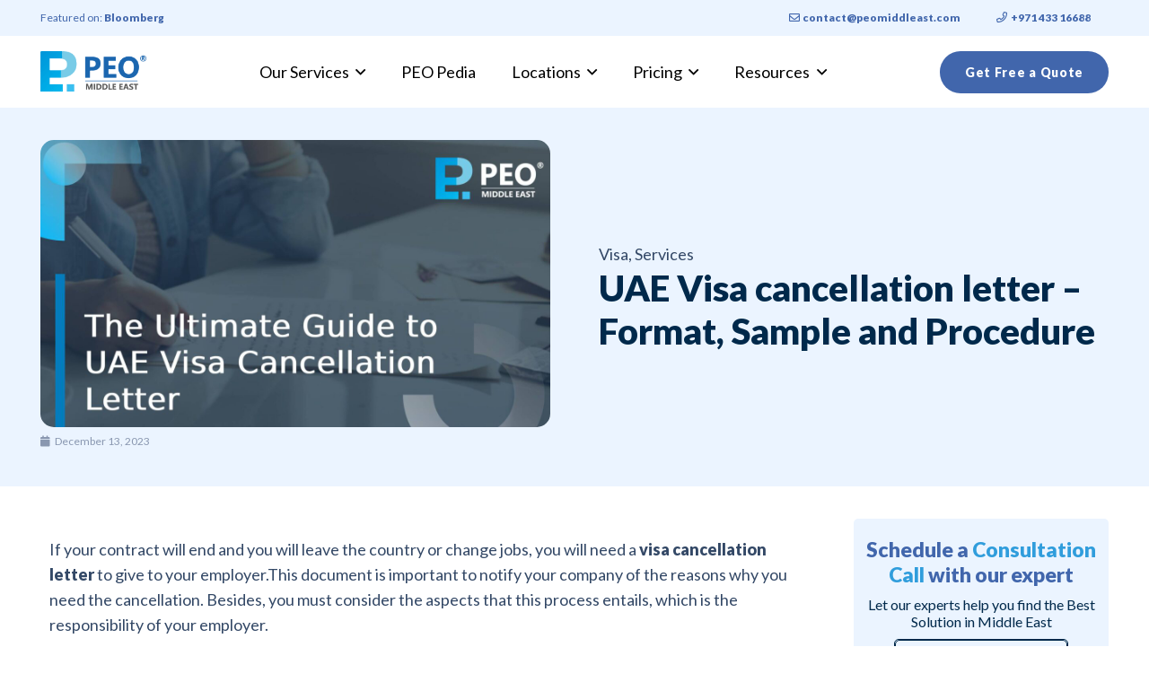

--- FILE ---
content_type: text/html; charset=UTF-8
request_url: https://peomiddleast.com/visa-cancellation-letter/
body_size: 56337
content:
<!DOCTYPE HTML>
<html lang="en-US" prefix="og: https://ogp.me/ns#">
<head><meta charset="UTF-8"><script>if(navigator.userAgent.match(/MSIE|Internet Explorer/i)||navigator.userAgent.match(/Trident\/7\..*?rv:11/i)){var href=document.location.href;if(!href.match(/[?&]nowprocket/)){if(href.indexOf("?")==-1){if(href.indexOf("#")==-1){document.location.href=href+"?nowprocket=1"}else{document.location.href=href.replace("#","?nowprocket=1#")}}else{if(href.indexOf("#")==-1){document.location.href=href+"&nowprocket=1"}else{document.location.href=href.replace("#","&nowprocket=1#")}}}}</script><script>(()=>{class RocketLazyLoadScripts{constructor(){this.v="2.0.3",this.userEvents=["keydown","keyup","mousedown","mouseup","mousemove","mouseover","mouseenter","mouseout","mouseleave","touchmove","touchstart","touchend","touchcancel","wheel","click","dblclick","input","visibilitychange"],this.attributeEvents=["onblur","onclick","oncontextmenu","ondblclick","onfocus","onmousedown","onmouseenter","onmouseleave","onmousemove","onmouseout","onmouseover","onmouseup","onmousewheel","onscroll","onsubmit"]}async t(){this.i(),this.o(),/iP(ad|hone)/.test(navigator.userAgent)&&this.h(),this.u(),this.l(this),this.m(),this.k(this),this.p(this),this._(),await Promise.all([this.R(),this.L()]),this.lastBreath=Date.now(),this.S(this),this.P(),this.D(),this.O(),this.M(),await this.C(this.delayedScripts.normal),await this.C(this.delayedScripts.defer),await this.C(this.delayedScripts.async),this.F("domReady"),await this.T(),await this.j(),await this.I(),this.F("windowLoad"),await this.A(),window.dispatchEvent(new Event("rocket-allScriptsLoaded")),this.everythingLoaded=!0,this.lastTouchEnd&&await new Promise((t=>setTimeout(t,500-Date.now()+this.lastTouchEnd))),this.H(),this.F("all"),this.U(),this.W()}i(){this.CSPIssue=sessionStorage.getItem("rocketCSPIssue"),document.addEventListener("securitypolicyviolation",(t=>{this.CSPIssue||"script-src-elem"!==t.violatedDirective||"data"!==t.blockedURI||(this.CSPIssue=!0,sessionStorage.setItem("rocketCSPIssue",!0))}),{isRocket:!0})}o(){window.addEventListener("pageshow",(t=>{this.persisted=t.persisted,this.realWindowLoadedFired=!0}),{isRocket:!0}),window.addEventListener("pagehide",(()=>{this.onFirstUserAction=null}),{isRocket:!0})}h(){let t;function e(e){t=e}window.addEventListener("touchstart",e,{isRocket:!0}),window.addEventListener("touchend",(function i(o){Math.abs(o.changedTouches[0].pageX-t.changedTouches[0].pageX)<10&&Math.abs(o.changedTouches[0].pageY-t.changedTouches[0].pageY)<10&&o.timeStamp-t.timeStamp<200&&(o.target.dispatchEvent(new PointerEvent("click",{target:o.target,bubbles:!0,cancelable:!0,detail:1})),event.preventDefault(),window.removeEventListener("touchstart",e,{isRocket:!0}),window.removeEventListener("touchend",i,{isRocket:!0}))}),{isRocket:!0})}q(t){this.userActionTriggered||("mousemove"!==t.type||this.firstMousemoveIgnored?"keyup"===t.type||"mouseover"===t.type||"mouseout"===t.type||(this.userActionTriggered=!0,this.onFirstUserAction&&this.onFirstUserAction()):this.firstMousemoveIgnored=!0),"click"===t.type&&t.preventDefault(),this.savedUserEvents.length>0&&(t.stopPropagation(),t.stopImmediatePropagation()),"touchstart"===this.lastEvent&&"touchend"===t.type&&(this.lastTouchEnd=Date.now()),"click"===t.type&&(this.lastTouchEnd=0),this.lastEvent=t.type,this.savedUserEvents.push(t)}u(){this.savedUserEvents=[],this.userEventHandler=this.q.bind(this),this.userEvents.forEach((t=>window.addEventListener(t,this.userEventHandler,{passive:!1,isRocket:!0})))}U(){this.userEvents.forEach((t=>window.removeEventListener(t,this.userEventHandler,{passive:!1,isRocket:!0}))),this.savedUserEvents.forEach((t=>{t.target.dispatchEvent(new window[t.constructor.name](t.type,t))}))}m(){this.eventsMutationObserver=new MutationObserver((t=>{const e="return false";for(const i of t){if("attributes"===i.type){const t=i.target.getAttribute(i.attributeName);t&&t!==e&&(i.target.setAttribute("data-rocket-"+i.attributeName,t),i.target["rocket"+i.attributeName]=new Function("event",t),i.target.setAttribute(i.attributeName,e))}"childList"===i.type&&i.addedNodes.forEach((t=>{if(t.nodeType===Node.ELEMENT_NODE)for(const i of t.attributes)this.attributeEvents.includes(i.name)&&i.value&&""!==i.value&&(t.setAttribute("data-rocket-"+i.name,i.value),t["rocket"+i.name]=new Function("event",i.value),t.setAttribute(i.name,e))}))}})),this.eventsMutationObserver.observe(document,{subtree:!0,childList:!0,attributeFilter:this.attributeEvents})}H(){this.eventsMutationObserver.disconnect(),this.attributeEvents.forEach((t=>{document.querySelectorAll("[data-rocket-"+t+"]").forEach((e=>{e.setAttribute(t,e.getAttribute("data-rocket-"+t)),e.removeAttribute("data-rocket-"+t)}))}))}k(t){Object.defineProperty(HTMLElement.prototype,"onclick",{get(){return this.rocketonclick||null},set(e){this.rocketonclick=e,this.setAttribute(t.everythingLoaded?"onclick":"data-rocket-onclick","this.rocketonclick(event)")}})}S(t){function e(e,i){let o=e[i];e[i]=null,Object.defineProperty(e,i,{get:()=>o,set(s){t.everythingLoaded?o=s:e["rocket"+i]=o=s}})}e(document,"onreadystatechange"),e(window,"onload"),e(window,"onpageshow");try{Object.defineProperty(document,"readyState",{get:()=>t.rocketReadyState,set(e){t.rocketReadyState=e},configurable:!0}),document.readyState="loading"}catch(t){console.log("WPRocket DJE readyState conflict, bypassing")}}l(t){this.originalAddEventListener=EventTarget.prototype.addEventListener,this.originalRemoveEventListener=EventTarget.prototype.removeEventListener,this.savedEventListeners=[],EventTarget.prototype.addEventListener=function(e,i,o){o&&o.isRocket||!t.B(e,this)&&!t.userEvents.includes(e)||t.B(e,this)&&!t.userActionTriggered||e.startsWith("rocket-")||t.everythingLoaded?t.originalAddEventListener.call(this,e,i,o):t.savedEventListeners.push({target:this,remove:!1,type:e,func:i,options:o})},EventTarget.prototype.removeEventListener=function(e,i,o){o&&o.isRocket||!t.B(e,this)&&!t.userEvents.includes(e)||t.B(e,this)&&!t.userActionTriggered||e.startsWith("rocket-")||t.everythingLoaded?t.originalRemoveEventListener.call(this,e,i,o):t.savedEventListeners.push({target:this,remove:!0,type:e,func:i,options:o})}}F(t){"all"===t&&(EventTarget.prototype.addEventListener=this.originalAddEventListener,EventTarget.prototype.removeEventListener=this.originalRemoveEventListener),this.savedEventListeners=this.savedEventListeners.filter((e=>{let i=e.type,o=e.target||window;return"domReady"===t&&"DOMContentLoaded"!==i&&"readystatechange"!==i||("windowLoad"===t&&"load"!==i&&"readystatechange"!==i&&"pageshow"!==i||(this.B(i,o)&&(i="rocket-"+i),e.remove?o.removeEventListener(i,e.func,e.options):o.addEventListener(i,e.func,e.options),!1))}))}p(t){let e;function i(e){return t.everythingLoaded?e:e.split(" ").map((t=>"load"===t||t.startsWith("load.")?"rocket-jquery-load":t)).join(" ")}function o(o){function s(e){const s=o.fn[e];o.fn[e]=o.fn.init.prototype[e]=function(){return this[0]===window&&t.userActionTriggered&&("string"==typeof arguments[0]||arguments[0]instanceof String?arguments[0]=i(arguments[0]):"object"==typeof arguments[0]&&Object.keys(arguments[0]).forEach((t=>{const e=arguments[0][t];delete arguments[0][t],arguments[0][i(t)]=e}))),s.apply(this,arguments),this}}if(o&&o.fn&&!t.allJQueries.includes(o)){const e={DOMContentLoaded:[],"rocket-DOMContentLoaded":[]};for(const t in e)document.addEventListener(t,(()=>{e[t].forEach((t=>t()))}),{isRocket:!0});o.fn.ready=o.fn.init.prototype.ready=function(i){function s(){parseInt(o.fn.jquery)>2?setTimeout((()=>i.bind(document)(o))):i.bind(document)(o)}return t.realDomReadyFired?!t.userActionTriggered||t.fauxDomReadyFired?s():e["rocket-DOMContentLoaded"].push(s):e.DOMContentLoaded.push(s),o([])},s("on"),s("one"),s("off"),t.allJQueries.push(o)}e=o}t.allJQueries=[],o(window.jQuery),Object.defineProperty(window,"jQuery",{get:()=>e,set(t){o(t)}})}P(){const t=new Map;document.write=document.writeln=function(e){const i=document.currentScript,o=document.createRange(),s=i.parentElement;let n=t.get(i);void 0===n&&(n=i.nextSibling,t.set(i,n));const c=document.createDocumentFragment();o.setStart(c,0),c.appendChild(o.createContextualFragment(e)),s.insertBefore(c,n)}}async R(){return new Promise((t=>{this.userActionTriggered?t():this.onFirstUserAction=t}))}async L(){return new Promise((t=>{document.addEventListener("DOMContentLoaded",(()=>{this.realDomReadyFired=!0,t()}),{isRocket:!0})}))}async I(){return this.realWindowLoadedFired?Promise.resolve():new Promise((t=>{window.addEventListener("load",t,{isRocket:!0})}))}M(){this.pendingScripts=[];this.scriptsMutationObserver=new MutationObserver((t=>{for(const e of t)e.addedNodes.forEach((t=>{"SCRIPT"!==t.tagName||t.noModule||t.isWPRocket||this.pendingScripts.push({script:t,promise:new Promise((e=>{const i=()=>{const i=this.pendingScripts.findIndex((e=>e.script===t));i>=0&&this.pendingScripts.splice(i,1),e()};t.addEventListener("load",i,{isRocket:!0}),t.addEventListener("error",i,{isRocket:!0}),setTimeout(i,1e3)}))})}))})),this.scriptsMutationObserver.observe(document,{childList:!0,subtree:!0})}async j(){await this.J(),this.pendingScripts.length?(await this.pendingScripts[0].promise,await this.j()):this.scriptsMutationObserver.disconnect()}D(){this.delayedScripts={normal:[],async:[],defer:[]},document.querySelectorAll("script[type$=rocketlazyloadscript]").forEach((t=>{t.hasAttribute("data-rocket-src")?t.hasAttribute("async")&&!1!==t.async?this.delayedScripts.async.push(t):t.hasAttribute("defer")&&!1!==t.defer||"module"===t.getAttribute("data-rocket-type")?this.delayedScripts.defer.push(t):this.delayedScripts.normal.push(t):this.delayedScripts.normal.push(t)}))}async _(){await this.L();let t=[];document.querySelectorAll("script[type$=rocketlazyloadscript][data-rocket-src]").forEach((e=>{let i=e.getAttribute("data-rocket-src");if(i&&!i.startsWith("data:")){i.startsWith("//")&&(i=location.protocol+i);try{const o=new URL(i).origin;o!==location.origin&&t.push({src:o,crossOrigin:e.crossOrigin||"module"===e.getAttribute("data-rocket-type")})}catch(t){}}})),t=[...new Map(t.map((t=>[JSON.stringify(t),t]))).values()],this.N(t,"preconnect")}async $(t){if(await this.G(),!0!==t.noModule||!("noModule"in HTMLScriptElement.prototype))return new Promise((e=>{let i;function o(){(i||t).setAttribute("data-rocket-status","executed"),e()}try{if(navigator.userAgent.includes("Firefox/")||""===navigator.vendor||this.CSPIssue)i=document.createElement("script"),[...t.attributes].forEach((t=>{let e=t.nodeName;"type"!==e&&("data-rocket-type"===e&&(e="type"),"data-rocket-src"===e&&(e="src"),i.setAttribute(e,t.nodeValue))})),t.text&&(i.text=t.text),t.nonce&&(i.nonce=t.nonce),i.hasAttribute("src")?(i.addEventListener("load",o,{isRocket:!0}),i.addEventListener("error",(()=>{i.setAttribute("data-rocket-status","failed-network"),e()}),{isRocket:!0}),setTimeout((()=>{i.isConnected||e()}),1)):(i.text=t.text,o()),i.isWPRocket=!0,t.parentNode.replaceChild(i,t);else{const i=t.getAttribute("data-rocket-type"),s=t.getAttribute("data-rocket-src");i?(t.type=i,t.removeAttribute("data-rocket-type")):t.removeAttribute("type"),t.addEventListener("load",o,{isRocket:!0}),t.addEventListener("error",(i=>{this.CSPIssue&&i.target.src.startsWith("data:")?(console.log("WPRocket: CSP fallback activated"),t.removeAttribute("src"),this.$(t).then(e)):(t.setAttribute("data-rocket-status","failed-network"),e())}),{isRocket:!0}),s?(t.fetchPriority="high",t.removeAttribute("data-rocket-src"),t.src=s):t.src="data:text/javascript;base64,"+window.btoa(unescape(encodeURIComponent(t.text)))}}catch(i){t.setAttribute("data-rocket-status","failed-transform"),e()}}));t.setAttribute("data-rocket-status","skipped")}async C(t){const e=t.shift();return e?(e.isConnected&&await this.$(e),this.C(t)):Promise.resolve()}O(){this.N([...this.delayedScripts.normal,...this.delayedScripts.defer,...this.delayedScripts.async],"preload")}N(t,e){this.trash=this.trash||[];let i=!0;var o=document.createDocumentFragment();t.forEach((t=>{const s=t.getAttribute&&t.getAttribute("data-rocket-src")||t.src;if(s&&!s.startsWith("data:")){const n=document.createElement("link");n.href=s,n.rel=e,"preconnect"!==e&&(n.as="script",n.fetchPriority=i?"high":"low"),t.getAttribute&&"module"===t.getAttribute("data-rocket-type")&&(n.crossOrigin=!0),t.crossOrigin&&(n.crossOrigin=t.crossOrigin),t.integrity&&(n.integrity=t.integrity),t.nonce&&(n.nonce=t.nonce),o.appendChild(n),this.trash.push(n),i=!1}})),document.head.appendChild(o)}W(){this.trash.forEach((t=>t.remove()))}async T(){try{document.readyState="interactive"}catch(t){}this.fauxDomReadyFired=!0;try{await this.G(),document.dispatchEvent(new Event("rocket-readystatechange")),await this.G(),document.rocketonreadystatechange&&document.rocketonreadystatechange(),await this.G(),document.dispatchEvent(new Event("rocket-DOMContentLoaded")),await this.G(),window.dispatchEvent(new Event("rocket-DOMContentLoaded"))}catch(t){console.error(t)}}async A(){try{document.readyState="complete"}catch(t){}try{await this.G(),document.dispatchEvent(new Event("rocket-readystatechange")),await this.G(),document.rocketonreadystatechange&&document.rocketonreadystatechange(),await this.G(),window.dispatchEvent(new Event("rocket-load")),await this.G(),window.rocketonload&&window.rocketonload(),await this.G(),this.allJQueries.forEach((t=>t(window).trigger("rocket-jquery-load"))),await this.G();const t=new Event("rocket-pageshow");t.persisted=this.persisted,window.dispatchEvent(t),await this.G(),window.rocketonpageshow&&window.rocketonpageshow({persisted:this.persisted})}catch(t){console.error(t)}}async G(){Date.now()-this.lastBreath>45&&(await this.J(),this.lastBreath=Date.now())}async J(){return document.hidden?new Promise((t=>setTimeout(t))):new Promise((t=>requestAnimationFrame(t)))}B(t,e){return e===document&&"readystatechange"===t||(e===document&&"DOMContentLoaded"===t||(e===window&&"DOMContentLoaded"===t||(e===window&&"load"===t||e===window&&"pageshow"===t)))}static run(){(new RocketLazyLoadScripts).t()}}RocketLazyLoadScripts.run()})();</script>
	
		<style>img:is([sizes="auto" i], [sizes^="auto," i]) { contain-intrinsic-size: 3000px 1500px }</style>
	
<!-- Search Engine Optimization by Rank Math PRO - https://rankmath.com/ -->
<title>Visa cancellation letter - Format, Sample and Procedure</title><style id="rocket-critical-css">.wpcf7 .screen-reader-response{position:absolute;overflow:hidden;clip:rect(1px,1px,1px,1px);clip-path:inset(50%);height:1px;width:1px;margin:-1px;padding:0;border:0;word-wrap:normal!important}.wpcf7 form .wpcf7-response-output{margin:2em 0.5em 1em;padding:0.2em 1em;border:2px solid #00a0d2}.wpcf7 form.init .wpcf7-response-output{display:none}.wpcf7-form-control-wrap{position:relative}.wpcf7 input[type="email"]{direction:ltr}*{box-sizing:border-box}html{-webkit-text-size-adjust:100%}body{margin:0;overflow-x:hidden}a{text-decoration:none;background:none;-webkit-text-decoration-skip:objects}strong{font-weight:bold}img{height:auto;max-width:100%}button,input{vertical-align:top;text-transform:none;color:inherit;font:inherit;border:none;margin:0}input:not([type="submit"]){outline:none!important}input[type="text"],input[type="email"]{-webkit-appearance:none}button,[type="submit"]{overflow:visible;-webkit-appearance:button}::-moz-focus-inner{border:0}::-webkit-file-upload-button{font:inherit;border:0;outline:0;padding-left:0;background:none}ul,ol{list-style:none;margin:0;padding:0}:-webkit-full-screen-ancestor:not(iframe){animation:none!important}::-moz-placeholder{opacity:0.5;color:inherit}::-webkit-input-placeholder{color:inherit;opacity:0.5}h1,h4{font-family:inherit;line-height:1.4;margin:0;padding-top:1.5rem;color:var(--color-content-heading)}p,ul,ol{margin:0 0 1.5rem}p:empty{display:none}ul{list-style-type:disc;margin-left:2.5rem}ol{list-style-type:decimal;margin-left:2.5rem}li{margin:0 0 0.5rem}li>ul{margin-bottom:0.5rem;margin-top:0.5rem}h1:last-child,p:last-child,ul:last-child,li:last-child{margin-bottom:0}input:not([type="submit"]){width:100%;font-size:var(--inputs-font-size);border:var(--inputs-border-width,0px) solid transparent;background:none}input:not([type="submit"]){min-height:var(--inputs-height);line-height:var(--inputs-height);padding:0 var(--inputs-padding)}.hidden{display:none!important}.i-cf:after{content:'';display:block;clear:both}.align_center{text-align:center}a{color:var(--color-content-link)}.l-canvas{margin:0 auto;width:100%;flex-grow:1;background:var(--color-content-bg-grad);color:var(--color-content-text)}@media screen and (min-width:1025px){body:not(.us_iframe){display:flex;flex-direction:column;min-height:100vh}}.l-subheader,.l-section{padding-left:2.5rem;padding-right:2.5rem}.l-section{position:relative;margin:0 auto}.l-section-h{position:relative;margin:0 auto;width:100%;max-width:var(--site-content-width,1200px)}.l-section.width_full{padding-left:0;padding-right:0}.l-section.width_full>.l-section-h{max-width:none!important}.l-section.height_small{padding-top:2rem;padding-bottom:2rem}.header_hor .l-header.pos_fixed~.l-main>.l-section:first-of-type>.l-section-h{padding-top:var(--header-height)}.cols_2>div[class*="list"]>*{width:50%}.far,.fas{display:inline-block;line-height:1;font-family:"fontawesome";font-weight:400;font-style:normal;font-variant:normal;text-rendering:auto;-moz-osx-font-smoothing:grayscale;-webkit-font-smoothing:antialiased}.g-preloader{display:inline-block;vertical-align:top;position:relative;font-size:2.5rem;width:1em;height:1em;color:var(--color-content-primary)}.g-preloader.type_1:before,.g-preloader.type_1:after{content:'';display:block;position:absolute;top:0;left:0;right:0;bottom:0;border-radius:50%;border:2px solid}.g-preloader.type_1:before{opacity:0.2}.g-preloader.type_1:after{border-color:transparent;border-top-color:inherit;animation:rotation 0.8s infinite cubic-bezier(.6,.3,.3,.6)}@keyframes rotation{0%{transform:rotate(0deg)}100%{transform:rotate(360deg)}}.l-body .vc_row:after,.l-body .vc_row:before,.l-body .vc_column-inner:after,.l-body .vc_column-inner:before{display:none}.g-cols.wpb_row{margin-bottom:0}@media screen and (max-width:900px){.l-subheader{padding-left:1rem!important;padding-right:1rem!important}}@media screen and (max-width:600px){p{margin-bottom:1rem}h1,h4{padding-top:1rem}.w-header-show{margin:10px!important}.l-subheader,.l-section{padding-left:1.5rem;padding-right:1.5rem}.l-section.height_small{padding-top:1.5rem;padding-bottom:1.5rem}}.far,.fas{-moz-osx-font-smoothing:grayscale;-webkit-font-smoothing:antialiased;display:inline-block;font-style:normal;font-variant:normal;text-rendering:auto;line-height:1}.fa-arrow-right:before{content:"\f061"}.fa-calendar:before{content:"\f133"}.fa-envelope:before{content:"\f0e0"}.fa-phone:before{content:"\f095"}.w-btn,button[type="submit"]{display:inline-block;vertical-align:top;text-align:center;line-height:1.2;position:relative}.w-btn{padding:0.8em 1.8em}.w-btn i{display:inline-block;vertical-align:top;line-height:inherit}.w-btn.icon_atright i{margin-left:0.5em}.w-btn:before,button[type="submit"]:before{content:'';position:absolute;top:0;left:0;right:0;bottom:0;border-radius:inherit;border-style:solid;border-color:inherit;border-image:inherit}.w-btn-wrapper{margin:0.3rem 0}.g-cols.via_grid{display:grid;grid-gap:3rem}.vc_column_container{display:flex;flex-direction:column;position:relative;border-color:var(--color-content-border)}.g-cols.via_grid>.vc_column_container{min-width:0;width:auto}.g-cols.cols_1{grid-template-columns:100%}.g-cols.cols_2{grid-template-columns:repeat(2,1fr)}.g-cols.cols_1-2{grid-template-columns:1fr 2fr}.g-cols.cols_3-1{grid-template-columns:3fr 1fr}.g-cols.via_grid.type_default>.has_bg_color{padding:1.5rem}.g-cols.via_grid.valign_middle>.vc_column_container{justify-content:center}.vc_column_container.type_sticky>.vc_column-inner{top:4rem}.header_hor .l-header.pos_fixed:not(.down)~.l-main .type_sticky>.vc_column-inner{top:calc(var(--header-sticky-height) + 4rem)}.wpcf7-form input:not([type="submit"]){margin-top:0.4rem}div.wpcf7-response-output{margin:0;padding:0.5rem 1rem}.w-grid{clear:both}.w-grid[class*="cols_"] .w-grid-list{display:flex;flex-wrap:wrap}.w-grid-item{flex-shrink:0}.w-grid-item-h{position:relative;height:100%}.w-grid-item-h time{display:block}.w-grid-preloader{position:relative;height:0;width:100%;overflow:hidden}.w-grid-preloader .g-preloader{position:absolute;top:50%;left:50%;transform:translate(-50%,-50%)}.l-header a,.l-header .g-preloader{color:inherit}.l-subheader-cell{display:flex;align-items:center;flex-grow:1}.l-subheader-cell.at_left{justify-content:flex-start}.header_hor .l-subheader-cell.at_left>*{margin-right:1.4rem}.l-subheader-cell.at_center{justify-content:center}.l-subheader-cell.at_center>*{margin-left:0.7rem;margin-right:0.7rem}.l-subheader-cell.at_right{justify-content:flex-end}.header_hor .l-subheader-cell.at_right>*{margin-left:1.4rem}.l-subheader-cell:empty{display:none}.l-header:before{content:'auto';left:-100%;position:absolute;top:-100%;visibility:hidden!important}.w-html{line-height:1.5}.l-header .w-text{line-height:1.5}.l-header .w-image{flex-shrink:0}.w-image-h{display:block;height:inherit;max-height:inherit;border-radius:inherit;border-color:inherit!important;color:inherit!important}.w-image:not([class*="style_phone"]) .w-image-h{background:inherit}.w-image img{object-fit:contain;vertical-align:top;height:inherit;max-height:inherit;border-radius:inherit}.w-image img:not([src*=".svg"]),.w-image[class*="ush_image_"] img{width:auto}.w-image-h[href]{position:relative}.w-image.with_transparent img:last-of-type{display:none}button::-moz-focus-inner{padding:0;border:0}.l-subheader-cell .w-nav{margin-left:0;margin-right:0}.w-nav-list{list-style:none;margin:0}.w-nav-list:not(.level_1){display:none}.w-nav.type_desktop .w-nav-list:not(.level_1){box-shadow:var(--box-shadow)}.w-nav.type_desktop .w-nav-list.level_2{text-align:left;position:absolute;left:0;z-index:120;min-width:12rem}.w-nav.type_desktop .w-nav-list.level_3{position:absolute;left:100%;top:0;z-index:121;min-width:12rem}.w-nav .menu-item{display:block;position:relative;margin:0}.w-nav-anchor{display:block;overflow:hidden;position:relative;outline:none!important}.w-nav-anchor:not(.w-btn){border:none!important}.w-nav.type_desktop .w-nav-anchor.level_1{z-index:1}.w-nav.type_desktop .w-nav-anchor:not(.level_1){line-height:1.5em;padding:0.6em 20px;white-space:nowrap}.w-nav-title i{width:1.3em}.w-nav-arrow{display:none;vertical-align:top;font-weight:normal;line-height:inherit;text-transform:none;text-align:center}.w-nav-arrow:before{content:'\f107';vertical-align:top;font-family:fontawesome;font-weight:400}.w-nav.type_desktop .w-nav-anchor.level_1 .w-nav-arrow:before{font-size:1.3em;margin-left:0.4em}.w-nav.type_desktop .w-nav-list.level_2 .w-nav-arrow:before{content:'\f105';font-size:1.3em}.w-nav.type_desktop .menu-item-has-children>.w-nav-anchor:not(.level_1) .w-nav-arrow{display:block;position:absolute;top:0;right:0;line-height:2.7em;width:2em}.w-nav.type_desktop .menu-item-has-children>.w-nav-anchor:not(.level_1) .w-nav-title{padding-right:2em}.header_hor .w-nav.type_desktop>.w-nav-list{display:flex;align-items:center}.header_hor .w-nav.type_desktop>.w-nav-list>.menu-item{flex-shrink:0}.header_hor .w-nav.type_desktop .menu-item-object-us_page_block{max-height:calc(100vh - var(--header-height))}.menu-item-object-us_page_block{overflow-y:auto;overflow-x:hidden;-webkit-overflow-scrolling:touch;text-transform:none;font-style:normal}.w-nav.type_desktop.dropdown_height .w-nav-list:not(.level_1){display:block;transform-origin:50% 0;transform:scaleY(0) translateZ(0);opacity:0}.header_hor .l-subheader-cell.at_right .w-nav:last-child .w-nav-control{margin-right:-0.8rem}.w-nav-control{display:none;line-height:50px;height:50px;padding:0 0.8rem;color:inherit}.w-nav-icon{display:inline-block;vertical-align:top;font-size:20px;position:relative;height:inherit;width:1em}.w-nav-icon>div,.w-nav-icon>div:before,.w-nav-icon>div:after{content:'';display:block;position:absolute;height:0;width:inherit}.w-nav-icon>div{border-bottom:0.15em solid}.w-nav-icon>div:before,.w-nav-icon>div:after{border-bottom:inherit}.w-nav-icon>div{top:50%;transform:translateY(-50%)}.w-nav-icon>div:before{top:-0.3333em}.w-nav-icon>div:after{top:0.3333em}.w-nav-close{display:none;position:absolute;top:0;right:0;text-align:center;font-size:3rem;line-height:2;width:2em;opacity:0.5}.w-nav-close:before{content:'\f00d';font-family:fontawesome;font-weight:normal;vertical-align:top}@media screen and (max-width:767px){.w-nav-close{font-size:2rem}}@media screen and (max-width:480px){.w-nav-anchor.level_2,.w-nav-anchor.level_3{white-space:normal}}.w-post-elm:not(.type_icon)>i{vertical-align:top;line-height:inherit;margin-right:0.4em}.w-post-elm.color_link_inherit a:not(:hover){color:inherit}.w-post-elm.stretched img{width:100%}.w-post-elm.post_date{display:inline-block;vertical-align:top}.w-post-elm.post_image{overflow:hidden;position:relative}.w-post-elm.post_image img{vertical-align:top}.w-post-elm.post_title{padding:0}.w-grid div:not(.w-vwrapper)>.post_title{margin-bottom:0}.w-text{padding:0}</style><link rel="preload" data-rocket-preload as="style" href="https://fonts.googleapis.com/css?family=Lato%3A900%2C400%2C400italic&#038;display=swap" /><link rel="stylesheet" href="https://fonts.googleapis.com/css?family=Lato%3A900%2C400%2C400italic&#038;display=swap" media="print" onload="this.media='all'" /><noscript><link rel="stylesheet" href="https://fonts.googleapis.com/css?family=Lato%3A900%2C400%2C400italic&#038;display=swap" /></noscript>
<meta name="description" content="Here&#039;s how to write a visa cancellation letter, with a sample and directions. A comprehensive guide to visa cancellation letters."/>
<meta name="robots" content="follow, index, max-snippet:-1, max-video-preview:-1, max-image-preview:large"/>
<link rel="canonical" href="https://peomiddleast.com/visa-cancellation-letter/" />
<meta property="og:locale" content="en_US" />
<meta property="og:type" content="article" />
<meta property="og:title" content="Visa cancellation letter - Format, Sample and Procedure" />
<meta property="og:description" content="Here&#039;s how to write a visa cancellation letter, with a sample and directions. A comprehensive guide to visa cancellation letters." />
<meta property="og:url" content="https://peomiddleast.com/visa-cancellation-letter/" />
<meta property="og:site_name" content="PEO Middleast" />
<meta property="article:publisher" content="https://www.facebook.com/peomiddleeast" />
<meta property="article:tag" content="Employment visa" />
<meta property="article:tag" content="UAE visa" />
<meta property="article:tag" content="Visa cancellation" />
<meta property="article:tag" content="Work permit" />
<meta property="article:section" content="Visa" />
<meta property="og:updated_time" content="2024-10-28T10:46:16+04:00" />
<meta property="og:image" content="https://peomiddleast.com/wp-content/uploads/2023/01/visa-cancellation-letter-2.jpg" />
<meta property="og:image:secure_url" content="https://peomiddleast.com/wp-content/uploads/2023/01/visa-cancellation-letter-2.jpg" />
<meta property="og:image:width" content="1920" />
<meta property="og:image:height" content="1080" />
<meta property="og:image:alt" content="visa cancellation letter" />
<meta property="og:image:type" content="image/jpeg" />
<meta property="article:published_time" content="2023-12-13T18:44:00+04:00" />
<meta property="article:modified_time" content="2024-10-28T10:46:16+04:00" />
<meta name="twitter:card" content="summary_large_image" />
<meta name="twitter:title" content="Visa cancellation letter - Format, Sample and Procedure" />
<meta name="twitter:description" content="Here&#039;s how to write a visa cancellation letter, with a sample and directions. A comprehensive guide to visa cancellation letters." />
<meta name="twitter:image" content="https://peomiddleast.com/wp-content/uploads/2023/01/visa-cancellation-letter-2.jpg" />
<meta name="twitter:label1" content="Written by" />
<meta name="twitter:data1" content="Amy O Neill" />
<meta name="twitter:label2" content="Time to read" />
<meta name="twitter:data2" content="9 minutes" />
<script type="application/ld+json" class="rank-math-schema-pro">{"@context":"https://schema.org","@graph":[{"@type":"Organization","@id":"https://peomiddleast.com/#organization","name":"PEO Middle East","url":"https://peomiddleast.com","sameAs":["https://www.facebook.com/peomiddleeast","https://www.instagram.com/peomiddleeast/","https://www.linkedin.com/company/peo-middle-east/"],"logo":{"@type":"ImageObject","@id":"https://peomiddleast.com/#logo","url":"https://peomiddleast.com/wp-content/uploads/2021/12/logo-peomiddleast-com-color-chico-1.png","contentUrl":"https://peomiddleast.com/wp-content/uploads/2021/12/logo-peomiddleast-com-color-chico-1.png","caption":"PEO Middleast","inLanguage":"en-US","width":"260","height":"100"}},{"@type":"WebSite","@id":"https://peomiddleast.com/#website","url":"https://peomiddleast.com","name":"PEO Middleast","publisher":{"@id":"https://peomiddleast.com/#organization"},"inLanguage":"en-US"},{"@type":"ImageObject","@id":"https://peomiddleast.com/wp-content/uploads/2023/01/visa-cancellation-letter-2.jpg","url":"https://peomiddleast.com/wp-content/uploads/2023/01/visa-cancellation-letter-2.jpg","width":"1920","height":"1080","caption":"visa cancellation letter","inLanguage":"en-US"},{"@type":"BreadcrumbList","@id":"https://peomiddleast.com/visa-cancellation-letter/#breadcrumb","itemListElement":[{"@type":"ListItem","position":"1","item":{"@id":"https://peomiddleast.com","name":"Home"}},{"@type":"ListItem","position":"2","item":{"@id":"https://peomiddleast.com/visa-cancellation-letter/","name":"UAE Visa cancellation letter &#8211; Format, Sample and Procedure"}}]},{"@type":"WebPage","@id":"https://peomiddleast.com/visa-cancellation-letter/#webpage","url":"https://peomiddleast.com/visa-cancellation-letter/","name":"Visa cancellation letter - Format, Sample and Procedure","datePublished":"2023-12-13T18:44:00+04:00","dateModified":"2024-10-28T10:46:16+04:00","isPartOf":{"@id":"https://peomiddleast.com/#website"},"primaryImageOfPage":{"@id":"https://peomiddleast.com/wp-content/uploads/2023/01/visa-cancellation-letter-2.jpg"},"inLanguage":"en-US","breadcrumb":{"@id":"https://peomiddleast.com/visa-cancellation-letter/#breadcrumb"}},{"@type":"Person","@id":"https://peomiddleast.com/author/amy-o-neill/","name":"Amy O Neill","description":"| Get Payroll outsourcing services, HR management, global immigration, PEO services &amp; employer of record services.","url":"https://peomiddleast.com/author/amy-o-neill/","image":{"@type":"ImageObject","@id":"https://peomiddleast.com/wp-content/uploads/2024/05/Author-01-96x96.png","url":"https://peomiddleast.com/wp-content/uploads/2024/05/Author-01-96x96.png","caption":"Amy O Neill","inLanguage":"en-US"},"sameAs":["https://www.linkedin.com/in/amy-o-neill"],"worksFor":{"@id":"https://peomiddleast.com/#organization"}},{"@type":"BlogPosting","headline":"Visa cancellation letter - Format, Sample and Procedure","keywords":"visa cancellation letter","datePublished":"2023-12-13T18:44:00+04:00","dateModified":"2024-10-28T10:46:16+04:00","author":{"@id":"https://peomiddleast.com/author/amy-o-neill/","name":"Amy O Neill"},"publisher":{"@id":"https://peomiddleast.com/#organization"},"description":"Here&#039;s how to write a visa cancellation letter, with a sample and directions. A comprehensive guide to visa cancellation letters.","name":"Visa cancellation letter - Format, Sample and Procedure","@id":"https://peomiddleast.com/visa-cancellation-letter/#richSnippet","isPartOf":{"@id":"https://peomiddleast.com/visa-cancellation-letter/#webpage"},"image":{"@id":"https://peomiddleast.com/wp-content/uploads/2023/01/visa-cancellation-letter-2.jpg"},"inLanguage":"en-US","mainEntityOfPage":{"@id":"https://peomiddleast.com/visa-cancellation-letter/#webpage"}}]}</script>
<!-- /Rank Math WordPress SEO plugin -->

<link rel='dns-prefetch' href='//fonts.googleapis.com' />
<link href='https://fonts.gstatic.com' crossorigin rel='preconnect' />
<link rel="alternate" type="application/rss+xml" title="PEO Middle East &raquo; Feed" href="https://peomiddleast.com/feed/" />
<link rel="alternate" type="application/rss+xml" title="PEO Middle East &raquo; Comments Feed" href="https://peomiddleast.com/comments/feed/" />
<meta name="viewport" content="width=device-width, initial-scale=1">
<meta name="SKYPE_TOOLBAR" content="SKYPE_TOOLBAR_PARSER_COMPATIBLE">
<meta name="theme-color" content="#ffffff">
<meta property="og:title" content="Visa cancellation letter - Format, Sample and Procedure">
<meta property="og:url" content="https://peomiddleast.com/visa-cancellation-letter/">
<meta property="og:locale" content="en_US">
<meta property="og:site_name" content="PEO Middle East">
<meta property="og:type" content="article">
<meta property="og:image" content="https://peomiddleast.com/wp-content/uploads/2023/01/visa-cancellation-letter-2-1024x576.jpg" itemprop="image">
<style id='wp-emoji-styles-inline-css'>

	img.wp-smiley, img.emoji {
		display: inline !important;
		border: none !important;
		box-shadow: none !important;
		height: 1em !important;
		width: 1em !important;
		margin: 0 0.07em !important;
		vertical-align: -0.1em !important;
		background: none !important;
		padding: 0 !important;
	}
</style>
<link data-minify="1" rel='preload'  href='https://peomiddleast.com/wp-content/cache/min/1/wp-includes/css/dashicons.min.css?ver=1752925513' data-rocket-async="style" as="style" onload="this.onload=null;this.rel='stylesheet'" onerror="this.removeAttribute('data-rocket-async')"  media='all' />
<link rel='preload'  href='https://peomiddleast.com/wp-includes/css/admin-bar.min.css?ver=6.8.1' data-rocket-async="style" as="style" onload="this.onload=null;this.rel='stylesheet'" onerror="this.removeAttribute('data-rocket-async')"  media='all' />
<style id='admin-bar-inline-css'>

    /* Hide CanvasJS credits for P404 charts specifically */
    #p404RedirectChart .canvasjs-chart-credit {
        display: none !important;
    }
    
    #p404RedirectChart canvas {
        border-radius: 6px;
    }

    .p404-redirect-adminbar-weekly-title {
        font-weight: bold;
        font-size: 14px;
        color: #fff;
        margin-bottom: 6px;
    }

    #wpadminbar #wp-admin-bar-p404_free_top_button .ab-icon:before {
        content: "\f103";
        color: #dc3545;
        top: 3px;
    }
    
    #wp-admin-bar-p404_free_top_button .ab-item {
        min-width: 80px !important;
        padding: 0px !important;
    }
    
    /* Ensure proper positioning and z-index for P404 dropdown */
    .p404-redirect-adminbar-dropdown-wrap { 
        min-width: 0; 
        padding: 0;
        position: static !important;
    }
    
    #wpadminbar #wp-admin-bar-p404_free_top_button_dropdown {
        position: static !important;
    }
    
    #wpadminbar #wp-admin-bar-p404_free_top_button_dropdown .ab-item {
        padding: 0 !important;
        margin: 0 !important;
    }
    
    .p404-redirect-dropdown-container {
        min-width: 340px;
        padding: 18px 18px 12px 18px;
        background: #23282d !important;
        color: #fff;
        border-radius: 12px;
        box-shadow: 0 8px 32px rgba(0,0,0,0.25);
        margin-top: 10px;
        position: relative !important;
        z-index: 999999 !important;
        display: block !important;
        border: 1px solid #444;
    }
    
    /* Ensure P404 dropdown appears on hover */
    #wpadminbar #wp-admin-bar-p404_free_top_button .p404-redirect-dropdown-container { 
        display: none !important;
    }
    
    #wpadminbar #wp-admin-bar-p404_free_top_button:hover .p404-redirect-dropdown-container { 
        display: block !important;
    }
    
    #wpadminbar #wp-admin-bar-p404_free_top_button:hover #wp-admin-bar-p404_free_top_button_dropdown .p404-redirect-dropdown-container {
        display: block !important;
    }
    
    .p404-redirect-card {
        background: #2c3338;
        border-radius: 8px;
        padding: 18px 18px 12px 18px;
        box-shadow: 0 2px 8px rgba(0,0,0,0.07);
        display: flex;
        flex-direction: column;
        align-items: flex-start;
        border: 1px solid #444;
    }
    
    .p404-redirect-btn {
        display: inline-block;
        background: #dc3545;
        color: #fff !important;
        font-weight: bold;
        padding: 5px 22px;
        border-radius: 8px;
        text-decoration: none;
        font-size: 17px;
        transition: background 0.2s, box-shadow 0.2s;
        margin-top: 8px;
        box-shadow: 0 2px 8px rgba(220,53,69,0.15);
        text-align: center;
        line-height: 1.6;
    }
    
    .p404-redirect-btn:hover {
        background: #c82333;
        color: #fff !important;
        box-shadow: 0 4px 16px rgba(220,53,69,0.25);
    }
    
    /* Prevent conflicts with other admin bar dropdowns */
    #wpadminbar .ab-top-menu > li:hover > .ab-item,
    #wpadminbar .ab-top-menu > li.hover > .ab-item {
        z-index: auto;
    }
    
    #wpadminbar #wp-admin-bar-p404_free_top_button:hover > .ab-item {
        z-index: 999998 !important;
    }
    
</style>
<link rel='preload'  href='https://peomiddleast.com/wp-content/plugins/country-phone-field-contact-form-7/assets/css/intlTelInput.min.css?ver=6.8.1' data-rocket-async="style" as="style" onload="this.onload=null;this.rel='stylesheet'" onerror="this.removeAttribute('data-rocket-async')"  media='all' />
<link rel='preload'  href='https://peomiddleast.com/wp-content/plugins/country-phone-field-contact-form-7/assets/css/countrySelect.min.css?ver=6.8.1' data-rocket-async="style" as="style" onload="this.onload=null;this.rel='stylesheet'" onerror="this.removeAttribute('data-rocket-async')"  media='all' />
<link data-minify="1" rel='preload'  href='https://peomiddleast.com/wp-content/cache/min/1/wp-content/plugins/honeypot/includes/css/wpa.css?ver=1748587635' data-rocket-async="style" as="style" onload="this.onload=null;this.rel='stylesheet'" onerror="this.removeAttribute('data-rocket-async')"  media='all' />

<link rel='preload'  href='https://peomiddleast.com/wp-content/themes/Impreza/css/style.min.css?ver=8.13.4' data-rocket-async="style" as="style" onload="this.onload=null;this.rel='stylesheet'" onerror="this.removeAttribute('data-rocket-async')"  media='all' />
<link rel='preload'  href='https://peomiddleast.com/wp-content/themes/Impreza-child/style.css?ver=8.13.4' data-rocket-async="style" as="style" onload="this.onload=null;this.rel='stylesheet'" onerror="this.removeAttribute('data-rocket-async')"  media='all' />
<style id='rocket-lazyload-inline-css'>
.rll-youtube-player{position:relative;padding-bottom:56.23%;height:0;overflow:hidden;max-width:100%;}.rll-youtube-player:focus-within{outline: 2px solid currentColor;outline-offset: 5px;}.rll-youtube-player iframe{position:absolute;top:0;left:0;width:100%;height:100%;z-index:100;background:0 0}.rll-youtube-player img{bottom:0;display:block;left:0;margin:auto;max-width:100%;width:100%;position:absolute;right:0;top:0;border:none;height:auto;-webkit-transition:.4s all;-moz-transition:.4s all;transition:.4s all}.rll-youtube-player img:hover{-webkit-filter:brightness(75%)}.rll-youtube-player .play{height:100%;width:100%;left:0;top:0;position:absolute;background:url(https://peomiddleast.com/wp-content/plugins/wp-rocket/assets/img/youtube.png) no-repeat center;background-color: transparent !important;cursor:pointer;border:none;}
</style>
<link rel="https://api.w.org/" href="https://peomiddleast.com/wp-json/" /><link rel="alternate" title="JSON" type="application/json" href="https://peomiddleast.com/wp-json/wp/v2/posts/67793" /><link rel="EditURI" type="application/rsd+xml" title="RSD" href="https://peomiddleast.com/xmlrpc.php?rsd" />
<meta name="generator" content="WordPress 6.8.1" />
<link rel='shortlink' href='https://peomiddleast.com/?p=67793' />
<link rel="alternate" title="oEmbed (JSON)" type="application/json+oembed" href="https://peomiddleast.com/wp-json/oembed/1.0/embed?url=https%3A%2F%2Fpeomiddleast.com%2Fvisa-cancellation-letter%2F" />
<link rel="alternate" title="oEmbed (XML)" type="text/xml+oembed" href="https://peomiddleast.com/wp-json/oembed/1.0/embed?url=https%3A%2F%2Fpeomiddleast.com%2Fvisa-cancellation-letter%2F&#038;format=xml" />
<script type="rocketlazyloadscript">readMoreArgs = []</script><script type="rocketlazyloadscript" data-rocket-type="text/javascript">
				EXPM_VERSION=3.485;EXPM_AJAX_URL='https://peomiddleast.com/wp-admin/admin-ajax.php';
			function yrmAddEvent(element, eventName, fn) {
				if (element.addEventListener)
					element.addEventListener(eventName, fn, false);
				else if (element.attachEvent)
					element.attachEvent('on' + eventName, fn);
			}
			</script><!-- Google Tag Manager -->
<script type="rocketlazyloadscript">(function(w,d,s,l,i){w[l]=w[l]||[];w[l].push({'gtm.start':
new Date().getTime(),event:'gtm.js'});var f=d.getElementsByTagName(s)[0],
j=d.createElement(s),dl=l!='dataLayer'?'&l='+l:'';j.async=true;j.src=
'https://www.googletagmanager.com/gtm.js?id='+i+dl;f.parentNode.insertBefore(j,f);
})(window,document,'script','dataLayer','GTM-NM76PXM4');</script>
<!-- End Google Tag Manager --><!-- Global site tag (gtag.js) - Google Ads: 10949021899 -->
<script type="rocketlazyloadscript" async data-rocket-src="https://www.googletagmanager.com/gtag/js?id=AW-10949021899"></script>
<script type="rocketlazyloadscript">
  window.dataLayer = window.dataLayer || [];
  function gtag(){dataLayer.push(arguments);}
  gtag('js', new Date());

  gtag('config', 'AW-10949021899');
</script>

<script type="rocketlazyloadscript">
  document.addEventListener('wpcf7mailsent', function(event) {
    if (event.detail.contactFormId == "66337") {
      gtag('event', 'conversion', {
        'send_to': 'AW-10949021899/m4DtCLzZ09cDEMuh8-Qo'
      });
    }
  });

</script>

<!-- Google tag (gtag.js) -->
<script type="rocketlazyloadscript" async data-rocket-src="https://www.googletagmanager.com/gtag/js?id=UA-159934309-15"></script>
<script type="rocketlazyloadscript">
  window.dataLayer = window.dataLayer || [];
  function gtag(){dataLayer.push(arguments);}
  gtag('js', new Date());

  gtag('config', 'UA-159934309-15');
</script>



		<script type="rocketlazyloadscript">
			if ( ! /Android|webOS|iPhone|iPad|iPod|BlackBerry|IEMobile|Opera Mini/i.test( navigator.userAgent ) ) {
				var root = document.getElementsByTagName( 'html' )[ 0 ]
				root.className += " no-touch";
			}
		</script>
		<meta name="generator" content="Elementor 3.28.4; features: additional_custom_breakpoints, e_local_google_fonts; settings: css_print_method-external, google_font-enabled, font_display-swap">
			<style>
				.e-con.e-parent:nth-of-type(n+4):not(.e-lazyloaded):not(.e-no-lazyload),
				.e-con.e-parent:nth-of-type(n+4):not(.e-lazyloaded):not(.e-no-lazyload) * {
					background-image: none !important;
				}
				@media screen and (max-height: 1024px) {
					.e-con.e-parent:nth-of-type(n+3):not(.e-lazyloaded):not(.e-no-lazyload),
					.e-con.e-parent:nth-of-type(n+3):not(.e-lazyloaded):not(.e-no-lazyload) * {
						background-image: none !important;
					}
				}
				@media screen and (max-height: 640px) {
					.e-con.e-parent:nth-of-type(n+2):not(.e-lazyloaded):not(.e-no-lazyload),
					.e-con.e-parent:nth-of-type(n+2):not(.e-lazyloaded):not(.e-no-lazyload) * {
						background-image: none !important;
					}
				}
			</style>
			<meta name="generator" content="Powered by WPBakery Page Builder - drag and drop page builder for WordPress."/>
<script type="rocketlazyloadscript">(function () {
  // --- helpers ---
  function getAllParams() {
    // Merge query + hash params
    var q = new URLSearchParams(window.location.search || "");
    var h = new URLSearchParams((window.location.hash || "").replace(/^#\??/, ""));
    return {
      get: function (key) {
        if (q.has(key)) return q.get(key);
        if (h.has(key)) return h.get(key);
        return "";
      },
      has: function (key) {
        return q.has(key) || h.has(key);
      }
    };
  }

  function setCookie(name, value, days) {
    if (!value) return;
    var d = new Date();
    d.setTime(d.getTime() + days * 24 * 60 * 60 * 1000);
    var secure = location.protocol === "https:" ? "; Secure" : "";
    document.cookie = name + "=" + encodeURIComponent(value) +
      "; expires=" + d.toUTCString() + "; path=/; SameSite=Lax" + secure;
  }
  function getCookie(name) {
    var nameEQ = name + "=";
    var parts = document.cookie.split(";");
    for (var i = 0; i < parts.length; i++) {
      var c = parts[i].trim();
      if (c.indexOf(nameEQ) === 0) return decodeURIComponent(c.substring(nameEQ.length));
    }
    return "";
  }

  function setFieldValue(selectors, value) {
    for (var i = 0; i < selectors.length; i++) {
      var el = document.querySelector(selectors[i]);
      if (el) el.value = value || "";
    }
  }

  function populateGclidFields(value) {
    // populate both by id and by name (CF7 creates name="gclid")
    setFieldValue(
      ["#testgclid", 'textarea[name="gclid"]', 'input[name="gclid"]'],
      value || ""
    );
  }

  function populateAll() {
    populateGclidFields(getCookie("gclid"));
    // the rest of your fields already work—leaving as-is:
    function set(idOrName, cookieName) {
      setFieldValue(["#" + idOrName, 'textarea[name="'+idOrName+'"]', 'input[name="'+idOrName+'"]'], getCookie(cookieName));
    }
    set("campaign_id", "campaign_id");
    set("adgroup_id", "adgroup_id");
    set("creative_id", "creative_id");
    set("keyword", "keyword");
    set("matchtype", "matchtype");
    set("device", "device");
    set("network", "network");
    set("placement", "placement");
    set("target_id", "target_id");
    set("adposition", "adposition");
    set("loc_interest_ms", "loc_interest_ms");
    set("loc_physical_ms", "loc_physical_ms");
    set("initial_url", "initialUrl");
  }

  document.addEventListener("DOMContentLoaded", function () {
    var params = getAllParams();

    // Read from URL (query or hash) with priority
    var url_gclid  = params.get("gclid") || "";
    var url_gbraid = params.get("gbraid") || "";
    var url_wbraid = params.get("wbraid") || "";
    var url_gclsrc = params.get("gclsrc") || ""; // sometimes present with gclid

    // Decide final_gclid (gclid > gbraid > wbraid)
    var final_gclid = url_gclid || (!url_gclid && url_gbraid) ? (url_gclid || url_gbraid) : "";
    if (!final_gclid && url_wbraid) final_gclid = url_wbraid;

    // If still empty, fallback to cookie
    if (!final_gclid) final_gclid = getCookie("gclid");

    // If we got a value from URL (fresh), write cookie and populate immediately
    if (url_gclid || url_gbraid || url_wbraid) {
      if (final_gclid) {
        setCookie("gclid", final_gclid, 30);
        populateGclidFields(final_gclid); // <- immediate fill so you SEE it now
      }
      if (url_gbraid) setCookie("gbraid", url_gbraid, 30);
      if (url_wbraid) setCookie("wbraid", url_wbraid, 30);
      if (!getCookie("initialUrl")) setCookie("initialUrl", window.location.href, 30);
    }

    // Capture the rest as you had (kept identical behavior)
    var captureMap = {
      campaign_id   : ["campaignid", "gad_campaignid", "campaign"],
      adgroup_id    : ["adgroupid"],
      creative_id   : ["creative", "creativeid"],
      keyword       : ["keyword", "q", "kw"],
      matchtype     : ["matchtype"],
      device        : ["device"],
      network       : ["network"],
      placement     : ["placement", "displayad"],
      target_id     : ["targetid"],
      adposition    : ["adposition"],
      loc_interest_ms: ["loc_interest_ms"],
      loc_physical_ms: ["loc_physical_ms"]
    };
    Object.keys(captureMap).forEach(function (field) {
      var val = "";
      var keys = captureMap[field];
      for (var i = 0; i < keys.length; i++) {
        if (params.has(keys[i])) { val = params.get(keys[i]); break; }
      }
      if (!val) val = getCookie(field);
      if (val) setCookie(field, val, 30);
    });

    // Initial full populate (covers gclid if cookie existed only)
    populateAll();

    // Re-populate on dynamically inserted forms (CF7/AJAX)
    var mo = new MutationObserver(populateAll);
    mo.observe(document.documentElement, { childList: true, subtree: true });

    // Debug (optional): uncomment to verify values quickly in console
    // console.table({
    //   url_gclid, url_gbraid, url_wbraid, url_gclsrc,
    //   cookie_gclid: getCookie("gclid")
    // });
  });
})();
</script><link rel="icon" href="https://peomiddleast.com/wp-content/uploads/2021/10/cropped-favicon-32x32.png" sizes="32x32" />
<link rel="icon" href="https://peomiddleast.com/wp-content/uploads/2021/10/cropped-favicon-192x192.png" sizes="192x192" />
<link rel="apple-touch-icon" href="https://peomiddleast.com/wp-content/uploads/2021/10/cropped-favicon-180x180.png" />
<meta name="msapplication-TileImage" content="https://peomiddleast.com/wp-content/uploads/2021/10/cropped-favicon-270x270.png" />
		<style id="wp-custom-css">
			.selected-flag {
    min-width: 100px;
    height:55px !important;
    top:8px
}

.separate-dial-code input.wpcf7-validates-as-phonetext {
    padding-left:110px !important;
}



.author-post .elementor-posts--thumbnail-top  .elementor-post__text{
    display:flex;
}

.author-post .elementor-element.elementor-element-9a4ff2d .elementor-post__title,
.author-post .elementor-element.elementor-element-9a4ff2d .elementor-post__title a{
    order:2;
    margin-bottom:15px;
}

 .author-post .elementor-element.elementor-element-9a4ff2d a.elementor-post__read-more {
    order: 3;
}

/** contact form**/
@media only screen and (min-width: 768px) and (max-width: 2560px){
.inline_r {
    display: inline-block;
    width: 49%;
}
}

/** end **/

/**pop up code**/

div#sgpb-popup-dialog-main-div{
	width: 1180px !important;
}
img.sgpb-popup-close-button-1 {
    top: 2%;
}

.iconb img.alignnone {
    margin: 0.4em 1.6em 0.6em 0 !important;
}
.iconb {
    margin: 0px !important;
}

/***Pop Up Banner***/
.banner input:not([type="submit"]), .w-form-checkbox, .w-form-radio {
    background: #f6f7ff !important;
    
    border-radius: 30px !important;
    
}
.banner button[type="submit"]:not(.w-btn) {
    border-radius: 30px !important;
   
    background: #bf1e22 !important;
	margin-top: 8px;
}



@media only screen and (min-width: 320px) and (max-width: 767px){
	
	.desktop_banner{
		display:none;
	}
	
	#popmake-70171 .l-section-img {
   
    background-position: bottom right !important;
    
}
}

@media only screen and (min-width: 768px) and (max-width: 2560px){
	
	.mobile_banner{
		display:none;
	}
	.col-lg-6.col-md-6.col-sm-6.col-xs-12.banner {
    display: inline-block;
    width: 49%;
}
	
}



div#transaction_hide {
    display: none;
}
.carousel-slider .carousel-slider__caption .title {
    
    height: 20px;
   
}
/** Menu CSS **/
.current-menu-item {
    font-weight: 700;
}
.w-nav.type_desktop .w-nav-anchor.level_1 .w-nav-arrow:before {
    font-size: 1em !important;
   
}
.w-nav.type_mobile .w-nav-anchor:not(.w-btn) .w-nav-arrow:before {
    font-size: 1em;
}
/**AccomodationForm***/
@media only screen and (min-width: 768px) and (max-width: 2560px){
.crea-flex-col .col-6 {
    display: inline-block;
    width: 49.5%;
}
}
textarea {
   
    height: 5rem;
   
}		</style>
		<noscript><style> .wpb_animate_when_almost_visible { opacity: 1; }</style></noscript><noscript><style id="rocket-lazyload-nojs-css">.rll-youtube-player, [data-lazy-src]{display:none !important;}</style></noscript><script type="rocketlazyloadscript">
/*! loadCSS rel=preload polyfill. [c]2017 Filament Group, Inc. MIT License */
(function(w){"use strict";if(!w.loadCSS){w.loadCSS=function(){}}
var rp=loadCSS.relpreload={};rp.support=(function(){var ret;try{ret=w.document.createElement("link").relList.supports("preload")}catch(e){ret=!1}
return function(){return ret}})();rp.bindMediaToggle=function(link){var finalMedia=link.media||"all";function enableStylesheet(){link.media=finalMedia}
if(link.addEventListener){link.addEventListener("load",enableStylesheet)}else if(link.attachEvent){link.attachEvent("onload",enableStylesheet)}
setTimeout(function(){link.rel="stylesheet";link.media="only x"});setTimeout(enableStylesheet,3000)};rp.poly=function(){if(rp.support()){return}
var links=w.document.getElementsByTagName("link");for(var i=0;i<links.length;i++){var link=links[i];if(link.rel==="preload"&&link.getAttribute("as")==="style"&&!link.getAttribute("data-loadcss")){link.setAttribute("data-loadcss",!0);rp.bindMediaToggle(link)}}};if(!rp.support()){rp.poly();var run=w.setInterval(rp.poly,500);if(w.addEventListener){w.addEventListener("load",function(){rp.poly();w.clearInterval(run)})}else if(w.attachEvent){w.attachEvent("onload",function(){rp.poly();w.clearInterval(run)})}}
if(typeof exports!=="undefined"){exports.loadCSS=loadCSS}
else{w.loadCSS=loadCSS}}(typeof global!=="undefined"?global:this))
</script>		<style id="us-icon-fonts">@font-face{font-display:block;font-style:normal;font-family:"fontawesome";font-weight:900;src:url("https://peomiddleast.com/wp-content/themes/Impreza/fonts/fa-solid-900.woff2?ver=8.13.4") format("woff2"),url("https://peomiddleast.com/wp-content/themes/Impreza/fonts/fa-solid-900.woff?ver=8.13.4") format("woff")}.fas{font-family:"fontawesome";font-weight:900}@font-face{font-display:block;font-style:normal;font-family:"fontawesome";font-weight:400;src:url("https://peomiddleast.com/wp-content/themes/Impreza/fonts/fa-regular-400.woff2?ver=8.13.4") format("woff2"),url("https://peomiddleast.com/wp-content/themes/Impreza/fonts/fa-regular-400.woff?ver=8.13.4") format("woff")}.far{font-family:"fontawesome";font-weight:400}@font-face{font-display:block;font-style:normal;font-family:"fontawesome";font-weight:300;src:url("https://peomiddleast.com/wp-content/themes/Impreza/fonts/fa-light-300.woff2?ver=8.13.4") format("woff2"),url("https://peomiddleast.com/wp-content/themes/Impreza/fonts/fa-light-300.woff?ver=8.13.4") format("woff")}.fal{font-family:"fontawesome";font-weight:300}@font-face{font-display:block;font-style:normal;font-family:"Font Awesome 5 Duotone";font-weight:900;src:url("https://peomiddleast.com/wp-content/themes/Impreza/fonts/fa-duotone-900.woff2?ver=8.13.4") format("woff2"),url("https://peomiddleast.com/wp-content/themes/Impreza/fonts/fa-duotone-900.woff?ver=8.13.4") format("woff")}.fad{font-family:"Font Awesome 5 Duotone";font-weight:900}.fad{position:relative}.fad:before{position:absolute}.fad:after{opacity:0.4}@font-face{font-display:block;font-style:normal;font-family:"Material Icons";font-weight:400;src:url("https://peomiddleast.com/wp-content/themes/Impreza/fonts/material-icons.woff2?ver=8.13.4") format("woff2"),url("https://peomiddleast.com/wp-content/themes/Impreza/fonts/material-icons.woff?ver=8.13.4") format("woff")}.material-icons{font-family:"Material Icons";font-weight:400}</style>
				<style id="us-theme-options-css">:root{--color-header-middle-bg:#fff;--color-header-middle-bg-grad:#fff;--color-header-middle-text:#1A243E;--color-header-middle-text-hover:#0058B8;--color-header-transparent-bg:transparent;--color-header-transparent-bg-grad:transparent;--color-header-transparent-text:#1A243E;--color-header-transparent-text-hover:#0058B8;--color-chrome-toolbar:#ffffff;--color-chrome-toolbar-grad:#ffffff;--color-content-bg:#F6F7FF;--color-content-bg-grad:#F6F7FF;--color-content-bg-alt:#ffffff;--color-content-bg-alt-grad:#ffffff;--color-content-border:rgba(218,219,240,0.50);--color-content-heading:#1A243E;--color-content-heading-grad:#1A243E;--color-content-text:#334866;--color-content-link:#0058B8;--color-content-link-hover:#003d80;--color-content-primary:#0058B8;--color-content-primary-grad:#0058B8;--color-content-secondary:#003d80;--color-content-secondary-grad:#003d80;--color-content-faded:#798699;--color-content-overlay:#000000;--color-content-overlay-grad:linear-gradient(0deg,rgba(0,0,0,0.00),rgba(0,0,0,0.15));--color-footer-bg:#0058B8;--color-footer-bg-grad:#0058B8;--color-footer-bg-alt:#004794;--color-footer-bg-alt-grad:#004794;--color-footer-border:rgba(182,185,255,0.20);--color-footer-heading:#8DBBFC;--color-footer-heading-grad:#8DBBFC;--color-footer-text:rgba(255,255,255,0.90);--color-footer-link:#FFFFFF;--color-footer-link-hover:rgba(255,255,255,0.90);--color-content-primary-faded:rgba(0,88,184,0.15);--box-shadow:0 5px 15px rgba(0,0,0,.15);--box-shadow-up:0 -5px 15px rgba(0,0,0,.15);--site-content-width:1280px;--inputs-font-size:1.1rem;--inputs-height:3rem;--inputs-padding:1.6rem;--inputs-border-width:2px;--inputs-text-color:var(--color-content-text);--font-body:"Lato",sans-serif;--font-h1:"Lato",sans-serif;--font-h2:"Lato",sans-serif;--font-h3:"Lato",sans-serif;--font-h4:"Lato",sans-serif;--font-h5:"Lato",sans-serif;--font-h6:"Lato",sans-serif}html,.l-header .widget,.menu-item-object-us_page_block{font-family:var(--font-body);font-weight:400;font-size:18px;line-height:28px}h1{font-family:var(--font-h1);font-weight:700;font-size:calc( 46px + 1.6vw );line-height:1.3;letter-spacing:0;margin-bottom:0.4em}h2{font-family:var(--font-h2);font-weight:700;font-size:calc( 42px + 1.2vw );line-height:1.3;letter-spacing:0;margin-bottom:0.4em}h3{font-family:var(--font-h3);font-weight:700;font-size:calc( 30px + 1.2vw );line-height:1;letter-spacing:0;margin-bottom:0.4em}.widgettitle,h4{font-family:var(--font-h4);font-weight:700;font-size:calc( 20px + 1vw );line-height:1;letter-spacing:0;margin-bottom:0.4em}h5{font-family:var(--font-h5);font-weight:700;font-size:calc( 18px + 0.7vw );line-height:1;letter-spacing:0;margin-bottom:0.4em}h6{font-family:var(--font-h6);font-weight:700;font-size:calc( 16px + 0.5vw );line-height:1;letter-spacing:0;margin-bottom:0.4em}@media (max-width:600px){html{font-size:16px;line-height:28px}}body{background:var(--color-content-bg-alt)}.l-canvas.type_boxed,.l-canvas.type_boxed .l-subheader,.l-canvas.type_boxed~.l-footer{max-width:1300px}@media (max-width:1370px){.l-main .aligncenter{max-width:calc(100vw - 5rem)}}@media (min-width:1281px){body.usb_preview .hide_on_default{opacity:0.25!important}.vc_hidden-lg,body:not(.usb_preview) .hide_on_default{display:none!important}.default_align_left{text-align:left}.default_align_right{text-align:right}.default_align_center{text-align:center}.w-hwrapper>.default_align_justify,.default_align_justify>.w-btn{width:100%}}@media (min-width:1025px) and (max-width:1280px){body.usb_preview .hide_on_laptops{opacity:0.25!important}.vc_hidden-md,body:not(.usb_preview) .hide_on_laptops{display:none!important}.laptops_align_left{text-align:left}.laptops_align_right{text-align:right}.laptops_align_center{text-align:center}.w-hwrapper>.laptops_align_justify,.laptops_align_justify>.w-btn{width:100%}}@media (min-width:601px) and (max-width:1024px){body.usb_preview .hide_on_tablets{opacity:0.25!important}.vc_hidden-sm,body:not(.usb_preview) .hide_on_tablets{display:none!important}.tablets_align_left{text-align:left}.tablets_align_right{text-align:right}.tablets_align_center{text-align:center}.w-hwrapper>.tablets_align_justify,.tablets_align_justify>.w-btn{width:100%}}@media (max-width:600px){body.usb_preview .hide_on_mobiles{opacity:0.25!important}.vc_hidden-xs,body:not(.usb_preview) .hide_on_mobiles{display:none!important}.mobiles_align_left{text-align:left}.mobiles_align_right{text-align:right}.mobiles_align_center{text-align:center}.w-hwrapper>.mobiles_align_justify,.mobiles_align_justify>.w-btn{width:100%}}@media (max-width:1280px){.g-cols.laptops-cols_1{grid-template-columns:100%}.g-cols.laptops-cols_1.reversed>div:last-of-type{order:-1}.g-cols.laptops-cols_2{grid-template-columns:repeat(2,1fr)}.g-cols.laptops-cols_3{grid-template-columns:repeat(3,1fr)}.g-cols.laptops-cols_4{grid-template-columns:repeat(4,1fr)}.g-cols.laptops-cols_5{grid-template-columns:repeat(5,1fr)}.g-cols.laptops-cols_6{grid-template-columns:repeat(6,1fr)}.g-cols.laptops-cols_1-2{grid-template-columns:1fr 2fr}.g-cols.laptops-cols_2-1{grid-template-columns:2fr 1fr}.g-cols.laptops-cols_2-3{grid-template-columns:2fr 3fr}.g-cols.laptops-cols_3-2{grid-template-columns:3fr 2fr}.g-cols.laptops-cols_1-3{grid-template-columns:1fr 3fr}.g-cols.laptops-cols_3-1{grid-template-columns:3fr 1fr}.g-cols.laptops-cols_1-4{grid-template-columns:1fr 4fr}.g-cols.laptops-cols_4-1{grid-template-columns:4fr 1fr}.g-cols.laptops-cols_1-5{grid-template-columns:1fr 5fr}.g-cols.laptops-cols_5-1{grid-template-columns:5fr 1fr}.g-cols.laptops-cols_1-2-1{grid-template-columns:1fr 2fr 1fr}.g-cols.laptops-cols_1-3-1{grid-template-columns:1fr 3fr 1fr}.g-cols.laptops-cols_1-4-1{grid-template-columns:1fr 4fr 1fr}}@media (max-width:1024px){.g-cols.tablets-cols_1{grid-template-columns:100%}.g-cols.tablets-cols_1.reversed>div:last-of-type{order:-1}.g-cols.tablets-cols_2{grid-template-columns:repeat(2,1fr)}.g-cols.tablets-cols_3{grid-template-columns:repeat(3,1fr)}.g-cols.tablets-cols_4{grid-template-columns:repeat(4,1fr)}.g-cols.tablets-cols_5{grid-template-columns:repeat(5,1fr)}.g-cols.tablets-cols_6{grid-template-columns:repeat(6,1fr)}.g-cols.tablets-cols_1-2{grid-template-columns:1fr 2fr}.g-cols.tablets-cols_2-1{grid-template-columns:2fr 1fr}.g-cols.tablets-cols_2-3{grid-template-columns:2fr 3fr}.g-cols.tablets-cols_3-2{grid-template-columns:3fr 2fr}.g-cols.tablets-cols_1-3{grid-template-columns:1fr 3fr}.g-cols.tablets-cols_3-1{grid-template-columns:3fr 1fr}.g-cols.tablets-cols_1-4{grid-template-columns:1fr 4fr}.g-cols.tablets-cols_4-1{grid-template-columns:4fr 1fr}.g-cols.tablets-cols_1-5{grid-template-columns:1fr 5fr}.g-cols.tablets-cols_5-1{grid-template-columns:5fr 1fr}.g-cols.tablets-cols_1-2-1{grid-template-columns:1fr 2fr 1fr}.g-cols.tablets-cols_1-3-1{grid-template-columns:1fr 3fr 1fr}.g-cols.tablets-cols_1-4-1{grid-template-columns:1fr 4fr 1fr}}@media (max-width:600px){.g-cols.mobiles-cols_1{grid-template-columns:100%}.g-cols.mobiles-cols_1.reversed>div:last-of-type{order:-1}.g-cols.mobiles-cols_2{grid-template-columns:repeat(2,1fr)}.g-cols.mobiles-cols_3{grid-template-columns:repeat(3,1fr)}.g-cols.mobiles-cols_4{grid-template-columns:repeat(4,1fr)}.g-cols.mobiles-cols_5{grid-template-columns:repeat(5,1fr)}.g-cols.mobiles-cols_6{grid-template-columns:repeat(6,1fr)}.g-cols.mobiles-cols_1-2{grid-template-columns:1fr 2fr}.g-cols.mobiles-cols_2-1{grid-template-columns:2fr 1fr}.g-cols.mobiles-cols_2-3{grid-template-columns:2fr 3fr}.g-cols.mobiles-cols_3-2{grid-template-columns:3fr 2fr}.g-cols.mobiles-cols_1-3{grid-template-columns:1fr 3fr}.g-cols.mobiles-cols_3-1{grid-template-columns:3fr 1fr}.g-cols.mobiles-cols_1-4{grid-template-columns:1fr 4fr}.g-cols.mobiles-cols_4-1{grid-template-columns:4fr 1fr}.g-cols.mobiles-cols_1-5{grid-template-columns:1fr 5fr}.g-cols.mobiles-cols_5-1{grid-template-columns:5fr 1fr}.g-cols.mobiles-cols_1-2-1{grid-template-columns:1fr 2fr 1fr}.g-cols.mobiles-cols_1-3-1{grid-template-columns:1fr 3fr 1fr}.g-cols.mobiles-cols_1-4-1{grid-template-columns:1fr 4fr 1fr}.g-cols:not([style*="grid-gap"]){grid-gap:1.5rem}}@media (max-width:599px){.l-canvas{overflow:hidden}.g-cols.stacking_default.reversed>div:last-of-type{order:-1}.g-cols.stacking_default.via_flex>div:not([class*="vc_col-xs"]){width:100%;margin:0 0 1.5rem}.g-cols.stacking_default.via_grid.mobiles-cols_1{grid-template-columns:100%}.g-cols.stacking_default.via_flex.type_boxes>div,.g-cols.stacking_default.via_flex.reversed>div:first-child,.g-cols.stacking_default.via_flex:not(.reversed)>div:last-child,.g-cols.stacking_default.via_flex>div.has_bg_color{margin-bottom:0}.g-cols.stacking_default.via_flex.type_default>.wpb_column.stretched{margin-left:-1rem;margin-right:-1rem}.g-cols.stacking_default.via_grid.mobiles-cols_1>.wpb_column.stretched,.g-cols.stacking_default.via_flex.type_boxes>.wpb_column.stretched{margin-left:-2.5rem;margin-right:-2.5rem;width:auto}.vc_column-inner.type_sticky>.wpb_wrapper,.vc_column_container.type_sticky>.vc_column-inner{top:0!important}}@media (min-width:600px){body:not(.rtl) .l-section.for_sidebar.at_left>div>.l-sidebar,.rtl .l-section.for_sidebar.at_right>div>.l-sidebar{order:-1}.vc_column_container.type_sticky>.vc_column-inner,.vc_column-inner.type_sticky>.wpb_wrapper{position:-webkit-sticky;position:sticky}.l-section.type_sticky{position:-webkit-sticky;position:sticky;top:0;z-index:11;transform:translateZ(0); transition:top 0.3s cubic-bezier(.78,.13,.15,.86) 0.1s}.header_hor .l-header.post_fixed.sticky_auto_hide{z-index:12}.admin-bar .l-section.type_sticky{top:32px}.l-section.type_sticky>.l-section-h{transition:padding-top 0.3s}.header_hor .l-header.pos_fixed:not(.down)~.l-main .l-section.type_sticky:not(:first-of-type){top:var(--header-sticky-height)}.admin-bar.header_hor .l-header.pos_fixed:not(.down)~.l-main .l-section.type_sticky:not(:first-of-type){top:calc( var(--header-sticky-height) + 32px )}.header_hor .l-header.pos_fixed.sticky:not(.down)~.l-main .l-section.type_sticky:first-of-type>.l-section-h{padding-top:var(--header-sticky-height)}.header_hor.headerinpos_bottom .l-header.pos_fixed.sticky:not(.down)~.l-main .l-section.type_sticky:first-of-type>.l-section-h{padding-bottom:var(--header-sticky-height)!important}}@media screen and (min-width:1370px){.g-cols.via_flex.type_default>.wpb_column.stretched:first-of-type{margin-left:calc( var(--site-content-width) / 2 + 0px / 2 + 1.5rem - 50vw)}.g-cols.via_flex.type_default>.wpb_column.stretched:last-of-type{margin-right:calc( var(--site-content-width) / 2 + 0px / 2 + 1.5rem - 50vw)}.l-main .alignfull, .w-separator.width_screen,.g-cols.via_grid>.wpb_column.stretched:first-of-type,.g-cols.via_flex.type_boxes>.wpb_column.stretched:first-of-type{margin-left:calc( var(--site-content-width) / 2 + 0px / 2 - 50vw )}.l-main .alignfull, .w-separator.width_screen,.g-cols.via_grid>.wpb_column.stretched:last-of-type,.g-cols.via_flex.type_boxes>.wpb_column.stretched:last-of-type{margin-right:calc( var(--site-content-width) / 2 + 0px / 2 - 50vw )}}@media (max-width:600px){.w-form-row.for_submit[style*=btn-size-mobiles] .w-btn{font-size:var(--btn-size-mobiles)!important}}a,button,input[type="submit"],.ui-slider-handle{outline:none!important}.w-toplink,.w-header-show{background:rgba(0,0,0,0.3)}.no-touch .w-toplink.active:hover,.no-touch .w-header-show:hover{background:var(--color-content-primary-grad)}button[type="submit"]:not(.w-btn),input[type="submit"]:not(.w-btn),.us-nav-style_1>*,.navstyle_1>.owl-nav div,.us-btn-style_1{font-family:var(--font-body);font-size:18px;line-height:1.4!important;font-weight:700;font-style:normal;text-transform:none;letter-spacing:0.05em;border-radius:10em;padding:1.0em 2.0em;background:#4166AC;border-color:transparent;color:#ffffff!important}button[type="submit"]:not(.w-btn):before,input[type="submit"]:not(.w-btn),.us-nav-style_1>*:before,.navstyle_1>.owl-nav div:before,.us-btn-style_1:before{border-width:1px}.no-touch button[type="submit"]:not(.w-btn):hover,.no-touch input[type="submit"]:not(.w-btn):hover,.us-nav-style_1>span.current,.no-touch .us-nav-style_1>a:hover,.no-touch .navstyle_1>.owl-nav div:hover,.no-touch .us-btn-style_1:hover{background:#ffffff;border-color:#309ddc;color:#00294B!important}.us-nav-style_1>*{min-width:calc(1.4em + 2 * 1.0em)}.us-nav-style_2>*,.navstyle_2>.owl-nav div,.us-btn-style_2{font-family:var(--font-body);font-size:24px;line-height:1.2!important;font-weight:700;font-style:normal;text-transform:none;letter-spacing:0em;border-radius:0.3em;padding:0.8em 1.8em;background:#309ddc;border-color:transparent;color:#ffffff!important}.us-nav-style_2>*:before,.navstyle_2>.owl-nav div:before,.us-btn-style_2:before{border-width:2px}.us-nav-style_2>span.current,.no-touch .us-nav-style_2>a:hover,.no-touch .navstyle_2>.owl-nav div:hover,.no-touch .us-btn-style_2:hover{background:transparent;border-color:var(--color-content-secondary);color:var(--color-content-secondary)!important}.us-nav-style_2>*{min-width:calc(1.2em + 2 * 0.8em)}.us-nav-style_3>*,.navstyle_3>.owl-nav div,.us-btn-style_3{font-family:var(--font-body);font-size:24px;line-height:1.2!important;font-weight:700;font-style:normal;text-transform:none;letter-spacing:0em;border-radius:0.3em;padding:0.8em 1.8em;background:transparent;border-color:#309ddc;color:#309ddc!important}.us-nav-style_3>*:before,.navstyle_3>.owl-nav div:before,.us-btn-style_3:before{border-width:1px}.us-nav-style_3>span.current,.no-touch .us-nav-style_3>a:hover,.no-touch .navstyle_3>.owl-nav div:hover,.no-touch .us-btn-style_3:hover{background:transparent;border-color:var(--color-content-secondary);color:var(--color-content-secondary)!important}.us-nav-style_3>*{min-width:calc(1.2em + 2 * 0.8em)}.us-nav-style_4>*,.navstyle_4>.owl-nav div,.us-btn-style_4{font-family:var(--font-body);font-size:24px;line-height:1.20!important;font-weight:700;font-style:normal;text-transform:none;letter-spacing:0em;border-radius:0.3em;padding:0.8em 1.8em;background:transparent;border-color:#309DDC;color:#4166AC!important}.us-nav-style_4>*:before,.navstyle_4>.owl-nav div:before,.us-btn-style_4:before{border-width:1px}.us-nav-style_4>span.current,.no-touch .us-nav-style_4>a:hover,.no-touch .navstyle_4>.owl-nav div:hover,.no-touch .us-btn-style_4:hover{background:transparent;border-color:var(--color-content-secondary);color:var(--color-content-secondary)!important}.us-nav-style_4>*{min-width:calc(1.20em + 2 * 0.8em)}.us-nav-style_5>*,.navstyle_5>.owl-nav div,.us-btn-style_5{font-family:var(--font-body);font-size:1rem;line-height:1.2!important;font-weight:400;font-style:normal;text-transform:none;letter-spacing:0em;border-radius:0em;padding:0.8em 1.8em;background:transparent;border-color:#ffffff;color:#ffffff!important}.us-nav-style_5>*:before,.navstyle_5>.owl-nav div:before,.us-btn-style_5:before{border-width:1px}.us-nav-style_5>span.current,.no-touch .us-nav-style_5>a:hover,.no-touch .navstyle_5>.owl-nav div:hover,.no-touch .us-btn-style_5:hover{background:transparent;border-color:transparent}.us-nav-style_5>*{min-width:calc(1.2em + 2 * 0.8em)}.us-nav-style_6>*,.navstyle_6>.owl-nav div,.us-btn-style_6{font-family:var(--font-body);font-size:1rem;line-height:1.20!important;font-weight:400;font-style:normal;text-transform:none;letter-spacing:0em;border-radius:0em;padding:1em 1.8em;background:transparent;border-color:#00294B;color:#00294B!important}.us-nav-style_6>*:before,.navstyle_6>.owl-nav div:before,.us-btn-style_6:before{border-width:1px}.us-nav-style_6>span.current,.no-touch .us-nav-style_6>a:hover,.no-touch .navstyle_6>.owl-nav div:hover,.no-touch .us-btn-style_6:hover{background:transparent;border-color:#00294B;color:#00294B!important}.us-nav-style_6>*{min-width:calc(1.20em + 2 * 1em)}.w-filter.state_desktop.style_drop_default .w-filter-item-title,.select2-selection,select,textarea,input:not([type="submit"]),.w-form-checkbox,.w-form-radio{font-weight:400;letter-spacing:0em;border-radius:1.5rem;background:var(--color-content-bg);border-color:var(--color-content-border);color:var(--color-content-text)}.w-filter.state_desktop.style_drop_default .w-filter-item-title:focus,.select2-container--open .select2-selection,select:focus,textarea:focus,input:not([type="submit"]):focus,input:focus + .w-form-checkbox,input:focus + .w-form-radio{background:var(--color-content-bg-alt)!important;border-color:var(--color-content-primary)!important;color:var(--color-content-text)!important}.w-form-row.focused .w-form-row-field>i{color:var(--color-content-text)}.w-form-row.move_label .w-form-row-label{font-size:1.1rem;top:calc(3rem/2 + 2px - 0.7em);margin:0 1.6rem;background-color:var(--color-content-bg);color:var(--color-content-text)}.w-form-row.with_icon.move_label .w-form-row-label{margin-left:calc(1.6em + 1.6rem)}.color_alternate input:not([type="submit"]),.color_alternate textarea,.color_alternate select,.color_alternate .w-form-checkbox,.color_alternate .w-form-radio{border-color:var(--color-alt-content-border)}.color_footer-top input:not([type="submit"]),.color_footer-top textarea,.color_footer-top select,.color_footer-top .w-form-checkbox,.color_footer-top .w-form-radio{border-color:var(--color-subfooter-border)}.color_footer-bottom input:not([type="submit"]),.color_footer-bottom textarea,.color_footer-bottom select,.color_footer-bottom .w-form-checkbox,.color_footer-bottom .w-form-radio{border-color:var(--color-footer-border)}.color_alternate input:not([type="submit"]),.color_alternate textarea,.color_alternate select,.color_alternate .w-form-checkbox,.color_alternate .w-form-radio,.color_alternate .w-form-row-field>i,.color_alternate .w-form-row-field:after,.color_alternate .widget_search form:after,.color_footer-top input:not([type="submit"]),.color_footer-top textarea,.color_footer-top select,.color_footer-top .w-form-checkbox,.color_footer-top .w-form-radio,.color_footer-top .w-form-row-field>i,.color_footer-top .w-form-row-field:after,.color_footer-top .widget_search form:after,.color_footer-bottom input:not([type="submit"]),.color_footer-bottom textarea,.color_footer-bottom select,.color_footer-bottom .w-form-checkbox,.color_footer-bottom .w-form-radio,.color_footer-bottom .w-form-row-field>i,.color_footer-bottom .w-form-row-field:after,.color_footer-bottom .widget_search form:after{color:inherit}.leaflet-default-icon-path{background-image:url(https://peomiddleast.com/wp-content/themes/Impreza/common/css/vendor/images/marker-icon.png)}.header_hor .w-nav.type_desktop .menu-item-67843 .w-nav-list.level_2{width:800px;padding:20px}.header_hor .w-nav.type_desktop .menu-item-67844 .w-nav-list.level_2{width:800px;padding:20px}.header_hor .w-nav.type_desktop .menu-item-70110 .w-nav-list.level_2{left:50%;right:auto;margin-left:-500px;width:1000px}.header_hor .w-nav.type_desktop .menu-item-70110{position:static}.header_hor .w-nav.type_desktop .menu-item-68583 .w-nav-list.level_2{left:50%;right:auto;margin-left:-500px;width:1000px}.header_hor .w-nav.type_desktop .menu-item-68583{position:static}</style>
				<style id="us-header-css"> .l-subheader.at_top,.l-subheader.at_top .w-dropdown-list,.l-subheader.at_top .type_mobile .w-nav-list.level_1{background:#ebf4ff;color:var(--color-header-top-text)}.no-touch .l-subheader.at_top a:hover,.no-touch .l-header.bg_transparent .l-subheader.at_top .w-dropdown.opened a:hover{color:var(--color-header-top-text-hover)}.l-header.bg_transparent:not(.sticky) .l-subheader.at_top{background:var(--color-header-top-transparent-bg);color:var(--color-header-top-transparent-text)}.no-touch .l-header.bg_transparent:not(.sticky) .at_top .w-cart-link:hover,.no-touch .l-header.bg_transparent:not(.sticky) .at_top .w-text a:hover,.no-touch .l-header.bg_transparent:not(.sticky) .at_top .w-html a:hover,.no-touch .l-header.bg_transparent:not(.sticky) .at_top .w-nav>a:hover,.no-touch .l-header.bg_transparent:not(.sticky) .at_top .w-menu a:hover,.no-touch .l-header.bg_transparent:not(.sticky) .at_top .w-search>a:hover,.no-touch .l-header.bg_transparent:not(.sticky) .at_top .w-dropdown a:hover,.no-touch .l-header.bg_transparent:not(.sticky) .at_top .type_desktop .menu-item.level_1:hover>a{color:var(--color-header-top-transparent-text-hover)}.l-subheader.at_middle,.l-subheader.at_middle .w-dropdown-list,.l-subheader.at_middle .type_mobile .w-nav-list.level_1{background:#ffffff;color:#000000}.no-touch .l-subheader.at_middle a:hover,.no-touch .l-header.bg_transparent .l-subheader.at_middle .w-dropdown.opened a:hover{color:#309DDC}.l-header.bg_transparent:not(.sticky) .l-subheader.at_middle{background:#ffffff;color:#ffffff}.no-touch .l-header.bg_transparent:not(.sticky) .at_middle .w-cart-link:hover,.no-touch .l-header.bg_transparent:not(.sticky) .at_middle .w-text a:hover,.no-touch .l-header.bg_transparent:not(.sticky) .at_middle .w-html a:hover,.no-touch .l-header.bg_transparent:not(.sticky) .at_middle .w-nav>a:hover,.no-touch .l-header.bg_transparent:not(.sticky) .at_middle .w-menu a:hover,.no-touch .l-header.bg_transparent:not(.sticky) .at_middle .w-search>a:hover,.no-touch .l-header.bg_transparent:not(.sticky) .at_middle .w-dropdown a:hover,.no-touch .l-header.bg_transparent:not(.sticky) .at_middle .type_desktop .menu-item.level_1:hover>a{color:var(--color-header-transparent-text-hover)}.header_ver .l-header{background:#ffffff;color:#000000}@media (min-width:1281px){.hidden_for_default{display:none!important}.l-subheader.at_bottom{display:none}.l-header{position:relative;z-index:111;width:100%}.l-subheader{margin:0 auto}.l-subheader.width_full{padding-left:1.5rem;padding-right:1.5rem}.l-subheader-h{display:flex;align-items:center;position:relative;margin:0 auto;max-width:var(--site-content-width,1200px);height:inherit}.w-header-show{display:none}.l-header.pos_fixed{position:fixed;left:0}.l-header.pos_fixed:not(.notransition) .l-subheader{transition-property:transform,background,box-shadow,line-height,height;transition-duration:.3s;transition-timing-function:cubic-bezier(.78,.13,.15,.86)}.headerinpos_bottom.sticky_first_section .l-header.pos_fixed{position:fixed!important}.header_hor .l-header.sticky_auto_hide{transition:transform .3s cubic-bezier(.78,.13,.15,.86) .1s}.header_hor .l-header.sticky_auto_hide.down{transform:translateY(-110%)}.l-header.bg_transparent:not(.sticky) .l-subheader{box-shadow:none!important;background:none}.l-header.bg_transparent~.l-main .l-section.width_full.height_auto:first-of-type>.l-section-h{padding-top:0!important;padding-bottom:0!important}.l-header.pos_static.bg_transparent{position:absolute;left:0}.l-subheader.width_full .l-subheader-h{max-width:none!important}.l-header.shadow_thin .l-subheader.at_middle,.l-header.shadow_thin .l-subheader.at_bottom{box-shadow:0 1px 0 rgba(0,0,0,0.08)}.l-header.shadow_wide .l-subheader.at_middle,.l-header.shadow_wide .l-subheader.at_bottom{box-shadow:0 3px 5px -1px rgba(0,0,0,0.1),0 2px 1px -1px rgba(0,0,0,0.05)}.header_hor .l-subheader-cell>.w-cart{margin-left:0;margin-right:0}:root{--header-height:101px;--header-sticky-height:85px}.l-header:before{content:'101'}.l-header.sticky:before{content:'85'}.l-subheader.at_top{line-height:26px;height:26px}.l-header.sticky .l-subheader.at_top{line-height:20px;height:20px}.l-subheader.at_middle{line-height:75px;height:75px}.l-header.sticky .l-subheader.at_middle{line-height:65px;height:65px}.l-subheader.at_bottom{line-height:50px;height:50px}.l-header.sticky .l-subheader.at_bottom{line-height:50px;height:50px}.headerinpos_above .l-header.pos_fixed{overflow:hidden;transition:transform 0.3s;transform:translate3d(0,-100%,0)}.headerinpos_above .l-header.pos_fixed.sticky{overflow:visible;transform:none}.headerinpos_above .l-header.pos_fixed~.l-section>.l-section-h,.headerinpos_above .l-header.pos_fixed~.l-main .l-section:first-of-type>.l-section-h{padding-top:0!important}.headerinpos_below .l-header.pos_fixed:not(.sticky){position:absolute;top:100%}.headerinpos_below .l-header.pos_fixed~.l-main>.l-section:first-of-type>.l-section-h{padding-top:0!important}.headerinpos_below .l-header.pos_fixed~.l-main .l-section.full_height:nth-of-type(2){min-height:100vh}.headerinpos_below .l-header.pos_fixed~.l-main>.l-section:nth-of-type(2)>.l-section-h{padding-top:var(--header-height)}.headerinpos_bottom .l-header.pos_fixed:not(.sticky){position:absolute;top:100vh}.headerinpos_bottom .l-header.pos_fixed~.l-main>.l-section:first-of-type>.l-section-h{padding-top:0!important}.headerinpos_bottom .l-header.pos_fixed~.l-main>.l-section:first-of-type>.l-section-h{padding-bottom:var(--header-height)}.headerinpos_bottom .l-header.pos_fixed.bg_transparent~.l-main .l-section.valign_center:not(.height_auto):first-of-type>.l-section-h{top:calc( var(--header-height) / 2 )}.headerinpos_bottom .l-header.pos_fixed:not(.sticky) .w-cart-dropdown,.headerinpos_bottom .l-header.pos_fixed:not(.sticky) .w-nav.type_desktop .w-nav-list.level_2{bottom:100%;transform-origin:0 100%}.headerinpos_bottom .l-header.pos_fixed:not(.sticky) .w-nav.type_mobile.m_layout_dropdown .w-nav-list.level_1{top:auto;bottom:100%;box-shadow:var(--box-shadow-up)}.headerinpos_bottom .l-header.pos_fixed:not(.sticky) .w-nav.type_desktop .w-nav-list.level_3,.headerinpos_bottom .l-header.pos_fixed:not(.sticky) .w-nav.type_desktop .w-nav-list.level_4{top:auto;bottom:0;transform-origin:0 100%}.headerinpos_bottom .l-header.pos_fixed:not(.sticky) .w-dropdown-list{top:auto;bottom:-0.4em;padding-top:0.4em;padding-bottom:2.4em}.admin-bar .l-header.pos_static.bg_solid~.l-main .l-section.full_height:first-of-type{min-height:calc( 100vh - var(--header-height) - 32px )}.admin-bar .l-header.pos_fixed:not(.sticky_auto_hide)~.l-main .l-section.full_height:not(:first-of-type){min-height:calc( 100vh - var(--header-sticky-height) - 32px )}.admin-bar.headerinpos_below .l-header.pos_fixed~.l-main .l-section.full_height:nth-of-type(2){min-height:calc(100vh - 32px)}}@media (min-width:1025px) and (max-width:1280px){.hidden_for_laptops{display:none!important}.l-subheader.at_bottom{display:none}.l-header{position:relative;z-index:111;width:100%}.l-subheader{margin:0 auto}.l-subheader.width_full{padding-left:1.5rem;padding-right:1.5rem}.l-subheader-h{display:flex;align-items:center;position:relative;margin:0 auto;max-width:var(--site-content-width,1200px);height:inherit}.w-header-show{display:none}.l-header.pos_fixed{position:fixed;left:0}.l-header.pos_fixed:not(.notransition) .l-subheader{transition-property:transform,background,box-shadow,line-height,height;transition-duration:.3s;transition-timing-function:cubic-bezier(.78,.13,.15,.86)}.headerinpos_bottom.sticky_first_section .l-header.pos_fixed{position:fixed!important}.header_hor .l-header.sticky_auto_hide{transition:transform .3s cubic-bezier(.78,.13,.15,.86) .1s}.header_hor .l-header.sticky_auto_hide.down{transform:translateY(-110%)}.l-header.bg_transparent:not(.sticky) .l-subheader{box-shadow:none!important;background:none}.l-header.bg_transparent~.l-main .l-section.width_full.height_auto:first-of-type>.l-section-h{padding-top:0!important;padding-bottom:0!important}.l-header.pos_static.bg_transparent{position:absolute;left:0}.l-subheader.width_full .l-subheader-h{max-width:none!important}.l-header.shadow_thin .l-subheader.at_middle,.l-header.shadow_thin .l-subheader.at_bottom{box-shadow:0 1px 0 rgba(0,0,0,0.08)}.l-header.shadow_wide .l-subheader.at_middle,.l-header.shadow_wide .l-subheader.at_bottom{box-shadow:0 3px 5px -1px rgba(0,0,0,0.1),0 2px 1px -1px rgba(0,0,0,0.05)}.header_hor .l-subheader-cell>.w-cart{margin-left:0;margin-right:0}:root{--header-height:120px;--header-sticky-height:120px}.l-header:before{content:'120'}.l-header.sticky:before{content:'120'}.l-subheader.at_top{line-height:40px;height:40px}.l-header.sticky .l-subheader.at_top{line-height:40px;height:40px}.l-subheader.at_middle{line-height:80px;height:80px}.l-header.sticky .l-subheader.at_middle{line-height:80px;height:80px}.l-subheader.at_bottom{line-height:50px;height:50px}.l-header.sticky .l-subheader.at_bottom{line-height:50px;height:50px}.headerinpos_above .l-header.pos_fixed{overflow:hidden;transition:transform 0.3s;transform:translate3d(0,-100%,0)}.headerinpos_above .l-header.pos_fixed.sticky{overflow:visible;transform:none}.headerinpos_above .l-header.pos_fixed~.l-section>.l-section-h,.headerinpos_above .l-header.pos_fixed~.l-main .l-section:first-of-type>.l-section-h{padding-top:0!important}.headerinpos_below .l-header.pos_fixed:not(.sticky){position:absolute;top:100%}.headerinpos_below .l-header.pos_fixed~.l-main>.l-section:first-of-type>.l-section-h{padding-top:0!important}.headerinpos_below .l-header.pos_fixed~.l-main .l-section.full_height:nth-of-type(2){min-height:100vh}.headerinpos_below .l-header.pos_fixed~.l-main>.l-section:nth-of-type(2)>.l-section-h{padding-top:var(--header-height)}.headerinpos_bottom .l-header.pos_fixed:not(.sticky){position:absolute;top:100vh}.headerinpos_bottom .l-header.pos_fixed~.l-main>.l-section:first-of-type>.l-section-h{padding-top:0!important}.headerinpos_bottom .l-header.pos_fixed~.l-main>.l-section:first-of-type>.l-section-h{padding-bottom:var(--header-height)}.headerinpos_bottom .l-header.pos_fixed.bg_transparent~.l-main .l-section.valign_center:not(.height_auto):first-of-type>.l-section-h{top:calc( var(--header-height) / 2 )}.headerinpos_bottom .l-header.pos_fixed:not(.sticky) .w-cart-dropdown,.headerinpos_bottom .l-header.pos_fixed:not(.sticky) .w-nav.type_desktop .w-nav-list.level_2{bottom:100%;transform-origin:0 100%}.headerinpos_bottom .l-header.pos_fixed:not(.sticky) .w-nav.type_mobile.m_layout_dropdown .w-nav-list.level_1{top:auto;bottom:100%;box-shadow:var(--box-shadow-up)}.headerinpos_bottom .l-header.pos_fixed:not(.sticky) .w-nav.type_desktop .w-nav-list.level_3,.headerinpos_bottom .l-header.pos_fixed:not(.sticky) .w-nav.type_desktop .w-nav-list.level_4{top:auto;bottom:0;transform-origin:0 100%}.headerinpos_bottom .l-header.pos_fixed:not(.sticky) .w-dropdown-list{top:auto;bottom:-0.4em;padding-top:0.4em;padding-bottom:2.4em}.admin-bar .l-header.pos_static.bg_solid~.l-main .l-section.full_height:first-of-type{min-height:calc( 100vh - var(--header-height) - 32px )}.admin-bar .l-header.pos_fixed:not(.sticky_auto_hide)~.l-main .l-section.full_height:not(:first-of-type){min-height:calc( 100vh - var(--header-sticky-height) - 32px )}.admin-bar.headerinpos_below .l-header.pos_fixed~.l-main .l-section.full_height:nth-of-type(2){min-height:calc(100vh - 32px)}}@media (min-width:601px) and (max-width:1024px){.hidden_for_tablets{display:none!important}.l-subheader.at_bottom{display:none}.l-header{position:relative;z-index:111;width:100%}.l-subheader{margin:0 auto}.l-subheader.width_full{padding-left:1.5rem;padding-right:1.5rem}.l-subheader-h{display:flex;align-items:center;position:relative;margin:0 auto;max-width:var(--site-content-width,1200px);height:inherit}.w-header-show{display:none}.l-header.pos_fixed{position:fixed;left:0}.l-header.pos_fixed:not(.notransition) .l-subheader{transition-property:transform,background,box-shadow,line-height,height;transition-duration:.3s;transition-timing-function:cubic-bezier(.78,.13,.15,.86)}.headerinpos_bottom.sticky_first_section .l-header.pos_fixed{position:fixed!important}.header_hor .l-header.sticky_auto_hide{transition:transform .3s cubic-bezier(.78,.13,.15,.86) .1s}.header_hor .l-header.sticky_auto_hide.down{transform:translateY(-110%)}.l-header.bg_transparent:not(.sticky) .l-subheader{box-shadow:none!important;background:none}.l-header.bg_transparent~.l-main .l-section.width_full.height_auto:first-of-type>.l-section-h{padding-top:0!important;padding-bottom:0!important}.l-header.pos_static.bg_transparent{position:absolute;left:0}.l-subheader.width_full .l-subheader-h{max-width:none!important}.l-header.shadow_thin .l-subheader.at_middle,.l-header.shadow_thin .l-subheader.at_bottom{box-shadow:0 1px 0 rgba(0,0,0,0.08)}.l-header.shadow_wide .l-subheader.at_middle,.l-header.shadow_wide .l-subheader.at_bottom{box-shadow:0 3px 5px -1px rgba(0,0,0,0.1),0 2px 1px -1px rgba(0,0,0,0.05)}.header_hor .l-subheader-cell>.w-cart{margin-left:0;margin-right:0}:root{--header-height:120px;--header-sticky-height:120px}.l-header:before{content:'120'}.l-header.sticky:before{content:'120'}.l-subheader.at_top{line-height:40px;height:40px}.l-header.sticky .l-subheader.at_top{line-height:40px;height:40px}.l-subheader.at_middle{line-height:80px;height:80px}.l-header.sticky .l-subheader.at_middle{line-height:80px;height:80px}.l-subheader.at_bottom{line-height:50px;height:50px}.l-header.sticky .l-subheader.at_bottom{line-height:50px;height:50px}}@media (max-width:600px){.hidden_for_mobiles{display:none!important}.l-subheader.at_top{display:none}.l-subheader.at_bottom{display:none}.l-header{position:relative;z-index:111;width:100%}.l-subheader{margin:0 auto}.l-subheader.width_full{padding-left:1.5rem;padding-right:1.5rem}.l-subheader-h{display:flex;align-items:center;position:relative;margin:0 auto;max-width:var(--site-content-width,1200px);height:inherit}.w-header-show{display:none}.l-header.pos_fixed{position:fixed;left:0}.l-header.pos_fixed:not(.notransition) .l-subheader{transition-property:transform,background,box-shadow,line-height,height;transition-duration:.3s;transition-timing-function:cubic-bezier(.78,.13,.15,.86)}.headerinpos_bottom.sticky_first_section .l-header.pos_fixed{position:fixed!important}.header_hor .l-header.sticky_auto_hide{transition:transform .3s cubic-bezier(.78,.13,.15,.86) .1s}.header_hor .l-header.sticky_auto_hide.down{transform:translateY(-110%)}.l-header.bg_transparent:not(.sticky) .l-subheader{box-shadow:none!important;background:none}.l-header.bg_transparent~.l-main .l-section.width_full.height_auto:first-of-type>.l-section-h{padding-top:0!important;padding-bottom:0!important}.l-header.pos_static.bg_transparent{position:absolute;left:0}.l-subheader.width_full .l-subheader-h{max-width:none!important}.l-header.shadow_thin .l-subheader.at_middle,.l-header.shadow_thin .l-subheader.at_bottom{box-shadow:0 1px 0 rgba(0,0,0,0.08)}.l-header.shadow_wide .l-subheader.at_middle,.l-header.shadow_wide .l-subheader.at_bottom{box-shadow:0 3px 5px -1px rgba(0,0,0,0.1),0 2px 1px -1px rgba(0,0,0,0.05)}.header_hor .l-subheader-cell>.w-cart{margin-left:0;margin-right:0}:root{--header-height:70px;--header-sticky-height:70px}.l-header:before{content:'70'}.l-header.sticky:before{content:'70'}.l-subheader.at_top{line-height:40px;height:40px}.l-header.sticky .l-subheader.at_top{line-height:40px;height:40px}.l-subheader.at_middle{line-height:70px;height:70px}.l-header.sticky .l-subheader.at_middle{line-height:70px;height:70px}.l-subheader.at_bottom{line-height:50px;height:50px}.l-header.sticky .l-subheader.at_bottom{line-height:50px;height:50px}}@media (min-width:1281px){.ush_image_1{height:45px!important}.l-header.sticky .ush_image_1{height:36px!important}}@media (min-width:1025px) and (max-width:1280px){.ush_image_1{height:45px!important}.l-header.sticky .ush_image_1{height:36px!important}}@media (min-width:601px) and (max-width:1024px){.ush_image_1{height:35px!important}.l-header.sticky .ush_image_1{height:30px!important}}@media (max-width:600px){.ush_image_1{height:35px!important}.l-header.sticky .ush_image_1{height:30px!important}}.header_hor .ush_menu_1.type_desktop .menu-item.level_1>a:not(.w-btn){padding-left:20px;padding-right:20px}.header_hor .ush_menu_1.type_desktop .menu-item.level_1>a.w-btn{margin-left:20px;margin-right:20px}.header_hor .ush_menu_1.type_desktop.align-edges>.w-nav-list.level_1{margin-left:-20px;margin-right:-20px}.header_ver .ush_menu_1.type_desktop .menu-item.level_1>a:not(.w-btn){padding-top:20px;padding-bottom:20px}.header_ver .ush_menu_1.type_desktop .menu-item.level_1>a.w-btn{margin-top:20px;margin-bottom:20px}.ush_menu_1.type_desktop .menu-item-has-children.level_1>a>.w-nav-arrow{display:inline-block}.ush_menu_1.type_desktop .menu-item:not(.level_1){font-size:1rem}.ush_menu_1.type_mobile .w-nav-anchor.level_1,.ush_menu_1.type_mobile .w-nav-anchor.level_1 + .w-nav-arrow{font-size:1.1rem}.ush_menu_1.type_mobile .w-nav-anchor:not(.level_1),.ush_menu_1.type_mobile .w-nav-anchor:not(.level_1) + .w-nav-arrow{font-size:0.9rem}@media (min-width:1281px){.ush_menu_1 .w-nav-icon{font-size:36px}}@media (min-width:1025px) and (max-width:1280px){.ush_menu_1 .w-nav-icon{font-size:32px}}@media (min-width:601px) and (max-width:1024px){.ush_menu_1 .w-nav-icon{font-size:28px}}@media (max-width:600px){.ush_menu_1 .w-nav-icon{font-size:24px}}.ush_menu_1 .w-nav-icon>div{border-width:3px}@media screen and (max-width:899px){.w-nav.ush_menu_1>.w-nav-list.level_1{display:none}.ush_menu_1 .w-nav-control{display:block}}.ush_menu_1 .menu-item.level_1>a:not(.w-btn):focus,.no-touch .ush_menu_1 .menu-item.level_1.opened>a:not(.w-btn),.no-touch .ush_menu_1 .menu-item.level_1:hover>a:not(.w-btn){background:transparent;color:var(--color-header-middle-text-hover)}.ush_menu_1 .menu-item.level_1.current-menu-item>a:not(.w-btn),.ush_menu_1 .menu-item.level_1.current-menu-ancestor>a:not(.w-btn),.ush_menu_1 .menu-item.level_1.current-page-ancestor>a:not(.w-btn){background:transparent;color:var(--color-header-middle-text-hover)}.l-header.bg_transparent:not(.sticky) .ush_menu_1.type_desktop .menu-item.level_1.current-menu-item>a:not(.w-btn),.l-header.bg_transparent:not(.sticky) .ush_menu_1.type_desktop .menu-item.level_1.current-menu-ancestor>a:not(.w-btn),.l-header.bg_transparent:not(.sticky) .ush_menu_1.type_desktop .menu-item.level_1.current-page-ancestor>a:not(.w-btn){background:transparent;color:var(--color-header-transparent-text-hover)}.ush_menu_1 .w-nav-list:not(.level_1){background:var(--color-header-middle-bg);color:var(--color-header-middle-text)}.no-touch .ush_menu_1 .menu-item:not(.level_1)>a:focus,.no-touch .ush_menu_1 .menu-item:not(.level_1):hover>a{background:transparent;color:var(--color-header-middle-text-hover)}.ush_menu_1 .menu-item:not(.level_1).current-menu-item>a,.ush_menu_1 .menu-item:not(.level_1).current-menu-ancestor>a,.ush_menu_1 .menu-item:not(.level_1).current-page-ancestor>a{background:transparent;color:var(--color-header-middle-text-hover)}.header_hor .ush_menu_2.type_desktop .menu-item.level_1>a:not(.w-btn){padding-left:20px;padding-right:20px}.header_hor .ush_menu_2.type_desktop .menu-item.level_1>a.w-btn{margin-left:20px;margin-right:20px}.header_hor .ush_menu_2.type_desktop.align-edges>.w-nav-list.level_1{margin-left:-20px;margin-right:-20px}.header_ver .ush_menu_2.type_desktop .menu-item.level_1>a:not(.w-btn){padding-top:20px;padding-bottom:20px}.header_ver .ush_menu_2.type_desktop .menu-item.level_1>a.w-btn{margin-top:20px;margin-bottom:20px}.ush_menu_2.type_desktop .menu-item-has-children.level_1>a>.w-nav-arrow{display:inline-block}.ush_menu_2.type_desktop .menu-item:not(.level_1){font-size:1rem}.ush_menu_2.type_mobile .w-nav-anchor.level_1,.ush_menu_2.type_mobile .w-nav-anchor.level_1 + .w-nav-arrow{font-size:1.1rem}.ush_menu_2.type_mobile .w-nav-anchor:not(.level_1),.ush_menu_2.type_mobile .w-nav-anchor:not(.level_1) + .w-nav-arrow{font-size:0.9rem}@media (min-width:1281px){.ush_menu_2 .w-nav-icon{font-size:36px}}@media (min-width:1025px) and (max-width:1280px){.ush_menu_2 .w-nav-icon{font-size:32px}}@media (min-width:601px) and (max-width:1024px){.ush_menu_2 .w-nav-icon{font-size:28px}}@media (max-width:600px){.ush_menu_2 .w-nav-icon{font-size:24px}}.ush_menu_2 .w-nav-icon>div{border-width:3px}@media screen and (max-width:899px){.w-nav.ush_menu_2>.w-nav-list.level_1{display:none}.ush_menu_2 .w-nav-control{display:block}}.ush_menu_2 .menu-item.level_1>a:not(.w-btn):focus,.no-touch .ush_menu_2 .menu-item.level_1.opened>a:not(.w-btn),.no-touch .ush_menu_2 .menu-item.level_1:hover>a:not(.w-btn){background:transparent;color:var(--color-header-middle-text-hover)}.ush_menu_2 .menu-item.level_1.current-menu-item>a:not(.w-btn),.ush_menu_2 .menu-item.level_1.current-menu-ancestor>a:not(.w-btn),.ush_menu_2 .menu-item.level_1.current-page-ancestor>a:not(.w-btn){background:transparent;color:var(--color-header-middle-text-hover)}.l-header.bg_transparent:not(.sticky) .ush_menu_2.type_desktop .menu-item.level_1.current-menu-item>a:not(.w-btn),.l-header.bg_transparent:not(.sticky) .ush_menu_2.type_desktop .menu-item.level_1.current-menu-ancestor>a:not(.w-btn),.l-header.bg_transparent:not(.sticky) .ush_menu_2.type_desktop .menu-item.level_1.current-page-ancestor>a:not(.w-btn){background:transparent;color:var(--color-header-transparent-text-hover)}.ush_menu_2 .w-nav-list:not(.level_1){background:var(--color-header-middle-bg);color:var(--color-header-middle-text)}.no-touch .ush_menu_2 .menu-item:not(.level_1)>a:focus,.no-touch .ush_menu_2 .menu-item:not(.level_1):hover>a{background:transparent;color:var(--color-header-middle-text-hover)}.ush_menu_2 .menu-item:not(.level_1).current-menu-item>a,.ush_menu_2 .menu-item:not(.level_1).current-menu-ancestor>a,.ush_menu_2 .menu-item:not(.level_1).current-page-ancestor>a{background:transparent;color:var(--color-header-middle-text-hover)}.header_hor .ush_menu_3.type_desktop .menu-item.level_1>a:not(.w-btn){padding-left:20px;padding-right:20px}.header_hor .ush_menu_3.type_desktop .menu-item.level_1>a.w-btn{margin-left:20px;margin-right:20px}.header_hor .ush_menu_3.type_desktop.align-edges>.w-nav-list.level_1{margin-left:-20px;margin-right:-20px}.header_ver .ush_menu_3.type_desktop .menu-item.level_1>a:not(.w-btn){padding-top:20px;padding-bottom:20px}.header_ver .ush_menu_3.type_desktop .menu-item.level_1>a.w-btn{margin-top:20px;margin-bottom:20px}.ush_menu_3.type_desktop .menu-item-has-children.level_1>a>.w-nav-arrow{display:inline-block}.ush_menu_3.type_desktop .menu-item:not(.level_1){font-size:1rem}.ush_menu_3.type_mobile .w-nav-anchor.level_1,.ush_menu_3.type_mobile .w-nav-anchor.level_1 + .w-nav-arrow{font-size:12px}.ush_menu_3.type_mobile .w-nav-anchor:not(.level_1),.ush_menu_3.type_mobile .w-nav-anchor:not(.level_1) + .w-nav-arrow{font-size:0.9rem}@media (min-width:1281px){.ush_menu_3 .w-nav-icon{font-size:36px}}@media (min-width:1025px) and (max-width:1280px){.ush_menu_3 .w-nav-icon{font-size:32px}}@media (min-width:601px) and (max-width:1024px){.ush_menu_3 .w-nav-icon{font-size:28px}}@media (max-width:600px){.ush_menu_3 .w-nav-icon{font-size:24px}}.ush_menu_3 .w-nav-icon>div{border-width:3px}@media screen and (max-width:899px){.w-nav.ush_menu_3>.w-nav-list.level_1{display:none}.ush_menu_3 .w-nav-control{display:block}}.ush_menu_3 .menu-item.level_1>a:not(.w-btn):focus,.no-touch .ush_menu_3 .menu-item.level_1.opened>a:not(.w-btn),.no-touch .ush_menu_3 .menu-item.level_1:hover>a:not(.w-btn){background:transparent;color:var(--color-header-middle-text-hover)}.ush_menu_3 .menu-item.level_1.current-menu-item>a:not(.w-btn),.ush_menu_3 .menu-item.level_1.current-menu-ancestor>a:not(.w-btn),.ush_menu_3 .menu-item.level_1.current-page-ancestor>a:not(.w-btn){background:transparent;color:var(--color-header-middle-text-hover)}.l-header.bg_transparent:not(.sticky) .ush_menu_3.type_desktop .menu-item.level_1.current-menu-item>a:not(.w-btn),.l-header.bg_transparent:not(.sticky) .ush_menu_3.type_desktop .menu-item.level_1.current-menu-ancestor>a:not(.w-btn),.l-header.bg_transparent:not(.sticky) .ush_menu_3.type_desktop .menu-item.level_1.current-page-ancestor>a:not(.w-btn){background:transparent;color:var(--color-header-transparent-text-hover)}.ush_menu_3 .w-nav-list:not(.level_1){background:var(--color-header-middle-bg);color:var(--color-header-middle-text)}.no-touch .ush_menu_3 .menu-item:not(.level_1)>a:focus,.no-touch .ush_menu_3 .menu-item:not(.level_1):hover>a{background:transparent;color:var(--color-header-middle-text-hover)}.ush_menu_3 .menu-item:not(.level_1).current-menu-item>a,.ush_menu_3 .menu-item:not(.level_1).current-menu-ancestor>a,.ush_menu_3 .menu-item:not(.level_1).current-page-ancestor>a{background:transparent;color:var(--color-header-middle-text-hover)}.ush_btn_2{font-size:14px!important}.ush_html_1{color:#4166ac!important;text-align:center!important;font-size:12px!important}.ush_menu_3{color:#4166ac!important;font-size:12px!important;font-weight:700!important}@media (min-width:1025px) and (max-width:1280px){.ush_image_1{margin-bottom:2px!important}}@media (min-width:601px) and (max-width:1024px){.ush_image_1{margin-left:0!important;margin-bottom:2px!important}}@media (max-width:600px){.ush_image_1{margin-left:0!important;margin-bottom:2px!important}}</style>
		<style id="us-design-options-css">.us_custom_ac2e6016{border-radius:25px!important;background:#ffffff!important}.us_custom_a83645e6{background:#EBF4FF!important}.us_custom_40004744{color:#309DDC!important;font-size:24px!important;font-weight:800!important;margin-bottom:1rem!important}.us_custom_509c3c07{color:#00294b!important;font-size:20px!important;font-weight:400!important;background:#EBF4FF!important}.us_custom_00957b48{color:#4166ac!important;font-size:20px!important;font-weight:600!important;margin-top:50px!important}.us_custom_4fb9e5a3{background:#ffffff!important}.us_custom_5a97adb2{margin-bottom:2rem!important;background:#ffffff!important}.us_custom_3360d247{border-radius:10px!important;border-color:#E3E3E3!important;border-width:1px!important}.us_custom_bb880cdb{color:#309DDC!important;font-size:24px!important;font-weight:800!important;margin-bottom:1rem!important}.us_custom_04570ec2{border-radius:15px!important}.us_custom_9f23ec70{color:#8997b0!important;font-size:12px!important;font-weight:400!important;margin-top:2px!important}.us_custom_70cba8e5{color:#00294b!important;font-size:40px!important;line-height:48px!important;font-weight:700!important}.us_custom_0e117d71{padding:0px!important;margin:0px!important;background:#ffffff!important}.us_custom_a29fc927{border-radius:5px!important;background:#ffffff!important;padding:20px 10px 20px 10px!important}.us_custom_fe2d22d3{border-radius:5px!important;background:#EBF4FF!important;padding:20px 10px 20px 10px!important}.us_custom_339f90e4{color:#4166ac!important;font-size:23px!important;font-weight:700!important}.us_custom_584b30b9{color:#00294b!important;font-size:16px!important;line-height:1.2!important;font-weight:500!important;margin-top:10px!important;margin-bottom:10px!important}.us_custom_ea85bb66{color:#00294b!important;text-align:center!important;font-size:16px!important;font-weight:700!important;border-radius:5px!important;background:#ebf4ff!important;border:1px solid #00294b!important}.us_custom_c1cbc8c9{color:#4166ac!important;font-size:24px!important;font-weight:700!important;margin-top:1rem!important;margin-bottom:0.5rem!important}.us_custom_437e4e9b{color:#4166AC!important;text-align:center!important}.us_custom_bc24b770{border-radius:20px!important;background:#4166ac!important}.us_custom_64591804{background:url(https://peomiddleast.com/wp-content/uploads/2023/02/hero-circle-geometry-1-min-11-2.png) no-repeat bottom right / contain!important}.us_custom_a5157f3f{color:#ffffff!important;font-size:12px!important;line-height:4!important;letter-spacing:3px!important;font-weight:600!important}.us_custom_6df4bc3a{color:#ffffff!important}.us_custom_067bdd50{color:#ffffff!important;font-size:18px!important;font-weight:400!important}.us_custom_640ee9c2{border-radius:20px!important;padding:10px!important;background:#4166ac!important}.us_custom_b7c67dd5{padding-top:3rem!important;padding-bottom:0px!important;background:#ffffff!important}.us_custom_0aef66f0{color:#4166ac!important;font-size:20px!important;font-weight:900!important;padding-bottom:10px!important}.us_custom_7f00de80{color:#00294b!important;font-size:16px!important;font-weight:400!important}.us_custom_ac9359d2{color:#00294b!important;font-size:16px!important;line-height:1.3!important;font-weight:400!important}.us_custom_d140bf19{color:#4166ac!important;font-size:20px!important;font-weight:900!important;margin-top:20px!important}.us_custom_1819221d{padding-top:20px!important;background:#ffffff!important}.us_custom_d9f62d61{padding-top:3px!important;padding-bottom:3px!important;background:#EBF4FF!important}.us_custom_0dae7062{color:#4166AC!important;font-size:15px!important;line-height:1.3!important;font-weight:600!important}@media (min-width:1025px) and (max-width:1280px){.us_custom_40004744{margin-bottom:1rem!important;padding-left:20px!important}.us_custom_00957b48{margin-top:100px!important;padding-left:20px!important}}@media (min-width:601px) and (max-width:1024px){.us_custom_40004744{margin-bottom:1rem!important;padding-left:20px!important}.us_custom_00957b48{margin-top:100px!important;padding-left:20px!important}}@media (max-width:600px){.us_custom_40004744{padding:0px!important}.us_custom_00957b48{margin-top:50px!important;padding:0px!important}}</style><meta name="generator" content="WP Rocket 3.18.3" data-wpr-features="wpr_delay_js wpr_defer_js wpr_minify_js wpr_async_css wpr_lazyload_images wpr_lazyload_iframes wpr_minify_css wpr_preload_links wpr_desktop" /></head>
<body class="wp-singular post-template-default single single-post postid-67793 single-format-standard wp-theme-Impreza wp-child-theme-Impreza-child l-body Impreza_8.13.4 us-core_8.13.5 header_hor headerinpos_top state_default wpb-js-composer js-comp-ver-6.13.0 vc_responsive elementor-default elementor-kit-70851" itemscope itemtype="https://schema.org/WebPage">
<!-- Google Tag Manager (noscript) -->
<noscript><iframe src="https://www.googletagmanager.com/ns.html?id=GTM-NM76PXM4"
height="0" width="0" style="display:none;visibility:hidden"></iframe></noscript>
<!-- End Google Tag Manager (noscript) -->
<div data-rocket-location-hash="8bf3cfa58ee0bf13389a49c0e1dfeaad" class="l-canvas type_wide">
	<header data-rocket-location-hash="54caaeb0aacc048e79ab151712c7bc1c" id="page-header" class="l-header pos_fixed shadow_thin bg_solid id_316" itemscope itemtype="https://schema.org/WPHeader"><div data-rocket-location-hash="42cd6afae8c4e12786ee34a15f6980ac" class="l-subheader at_top"><div class="l-subheader-h"><div class="l-subheader-cell at_left"><div class="w-html ush_html_1 has_text_color"><p>Featured on:<span style="font-weight: 900;"> Bloomberg</span></p></div></div><div class="l-subheader-cell at_center"></div><div class="l-subheader-cell at_right"><nav class="w-nav type_desktop hidden_for_mobiles ush_menu_3 has_text_color height_full dropdown_height m_align_none m_layout_dropdown" itemscope itemtype="https://schema.org/SiteNavigationElement"><a class="w-nav-control" aria-label="Menu" href="#"><div class="w-nav-icon"><div></div></div></a><ul class="w-nav-list level_1 hide_for_mobiles hover_simple"><li id="menu-item-69357" class="menu-item menu-item-type-custom menu-item-object-custom w-nav-item level_1 menu-item-69357"><a class="w-nav-anchor level_1" href="mailto:contact@peomiddleast.com"><span class="w-nav-title"><i class="far fa-envelope"></i>contact@peomiddleast.com</span><span class="w-nav-arrow"></span></a></li><li id="menu-item-69358" class="menu-item menu-item-type-custom menu-item-object-custom w-nav-item level_1 menu-item-69358"><a class="w-nav-anchor level_1" href="tel:+97143316688"><span class="w-nav-title"><i class="far fa-phone"></i>+971 433 16688</span><span class="w-nav-arrow"></span></a></li><li class="w-nav-close"></li></ul><div class="w-nav-options hidden" onclick='return {&quot;mobileWidth&quot;:900,&quot;mobileBehavior&quot;:1}'></div></nav></div></div></div><div data-rocket-location-hash="94545ea254b405a0fb86f9958464deb2" class="l-subheader at_middle"><div class="l-subheader-h"><div class="l-subheader-cell at_left"><div class="w-image ush_image_1 with_transparent"><a href="/" aria-label="Link" class="w-image-h"><img width="188" height="72" src="data:image/svg+xml,%3Csvg%20xmlns='http://www.w3.org/2000/svg'%20viewBox='0%200%20188%2072'%3E%3C/svg%3E" class="attachment-full size-full" alt="logo - peomiddleast com color" decoding="async" data-lazy-srcset="https://peomiddleast.com/wp-content/uploads/2023/01/logo-peomiddleast-com-color.png 188w, https://peomiddleast.com/wp-content/uploads/2023/01/logo-peomiddleast-com-color-150x57.png 150w" data-lazy-sizes="(max-width: 188px) 100vw, 188px" data-lazy-src="https://peomiddleast.com/wp-content/uploads/2023/01/logo-peomiddleast-com-color.png" /><noscript><img loading="lazy" width="188" height="72" src="https://peomiddleast.com/wp-content/uploads/2023/01/logo-peomiddleast-com-color.png" class="attachment-full size-full" alt="logo - peomiddleast com color" decoding="async" srcset="https://peomiddleast.com/wp-content/uploads/2023/01/logo-peomiddleast-com-color.png 188w, https://peomiddleast.com/wp-content/uploads/2023/01/logo-peomiddleast-com-color-150x57.png 150w" sizes="(max-width: 188px) 100vw, 188px" /></noscript><img width="188" height="72" src="data:image/svg+xml,%3Csvg%20xmlns='http://www.w3.org/2000/svg'%20viewBox='0%200%20188%2072'%3E%3C/svg%3E" class="attachment-full size-full" alt="logo - peomiddleast com color" decoding="async" data-lazy-srcset="https://peomiddleast.com/wp-content/uploads/2023/01/logo-peomiddleast-com-color.png 188w, https://peomiddleast.com/wp-content/uploads/2023/01/logo-peomiddleast-com-color-150x57.png 150w" data-lazy-sizes="(max-width: 188px) 100vw, 188px" data-lazy-src="https://peomiddleast.com/wp-content/uploads/2023/01/logo-peomiddleast-com-color.png" /><noscript><img loading="lazy" width="188" height="72" src="https://peomiddleast.com/wp-content/uploads/2023/01/logo-peomiddleast-com-color.png" class="attachment-full size-full" alt="logo - peomiddleast com color" decoding="async" srcset="https://peomiddleast.com/wp-content/uploads/2023/01/logo-peomiddleast-com-color.png 188w, https://peomiddleast.com/wp-content/uploads/2023/01/logo-peomiddleast-com-color-150x57.png 150w" sizes="(max-width: 188px) 100vw, 188px" /></noscript></a></div></div><div class="l-subheader-cell at_center"><nav class="w-nav type_desktop hidden_for_mobiles ush_menu_2 height_full dropdown_height m_align_none m_layout_dropdown" itemscope itemtype="https://schema.org/SiteNavigationElement"><a class="w-nav-control" aria-label="Menu" href="#"><div class="w-nav-icon"><div></div></div></a><ul class="w-nav-list level_1 hide_for_mobiles hover_simple"><li id="menu-item-68583" class="menu-item menu-item-type-custom menu-item-object-custom menu-item-has-children w-nav-item level_1 menu-item-68583"><a class="w-nav-anchor level_1" href="#"><span class="w-nav-title">Our Services</span><span class="w-nav-arrow"></span></a><ul class="w-nav-list level_2"><li id="menu-item-70320" class="menu-item menu-item-type-post_type menu-item-object-us_page_block w-nav-item level_2 menu-item-70320"><section class="l-section wpb_row us_custom_ac2e6016 height_auto width_full"><div data-rocket-location-hash="9b5cffcf4498603bb3227a87a74ecbc4" class="l-section-h i-cf"><div class="g-cols vc_row via_grid cols_1-2 laptops-cols_inherit tablets-cols_inherit mobiles-cols_1 valign_top type_default stacking_default" style="grid-gap:0rem;"><div class="wpb_column vc_column_container us_custom_a83645e6 has_bg_color"><div class="vc_column-inner"><div class="w-text us_custom_40004744 has_text_color"><span class="w-text-h"><span class="w-text-value">Services</span></span></div><div class="wpb_text_column us_custom_509c3c07 has_text_color"><div class="wpb_wrapper"><p><a href="https://peomiddleast.com/uae-professional-employment-organization/">Professional Employer Organization</a></p>
<p><a href="https://peomiddleast.com/uae-employer-of-record">Employer of Record</a></p>
<p><a href="https://peomiddleast.com/hr-consultancy-uae/">HR Management</a></p>
<p><a href="https://peomiddleast.com/uae-payroll-outsourcing/">Payroll Outsourcing</a></p>
<p><a href="https://peomiddleast.com/uae-hire-contractor/">Hire Contractor</a></p>
<p><a href="https://peomiddleast.com/uae-hire-remote-worker/">Hire Remote Worker</a></p>
<p><a href="https://peomiddleast.com/uae-immigration/">Immigration</a></p>
<p><a href="https://peomiddleast.com/uae-relocation-services/">Relocation</a></p>
</div></div><div class="wpb_text_column us_custom_00957b48 has_text_color"><div class="wpb_wrapper"><p>Social:  <img decoding="async" class="alignnone wp-image-69203" src="data:image/svg+xml,%3Csvg%20xmlns='http://www.w3.org/2000/svg'%20viewBox='0%200%2018%2018'%3E%3C/svg%3E" alt="" width="18" height="18" data-lazy-srcset="https://peomiddleast.com/wp-content/uploads/2023/02/ins.png 40w, https://peomiddleast.com/wp-content/uploads/2023/02/ins-20x20.png 20w" data-lazy-sizes="(max-width: 18px) 100vw, 18px" data-lazy-src="https://dev.peomiddleast.com/wp-content/uploads/2023/02/ins.png" /><noscript><img decoding="async" class="alignnone wp-image-69203" src="https://dev.peomiddleast.com/wp-content/uploads/2023/02/ins.png" alt="" width="18" height="18" srcset="https://peomiddleast.com/wp-content/uploads/2023/02/ins.png 40w, https://peomiddleast.com/wp-content/uploads/2023/02/ins-20x20.png 20w" sizes="(max-width: 18px) 100vw, 18px" /></noscript>   <a href="https://www.linkedin.com/company/peo-middle-east"><img decoding="async" class="alignnone wp-image-69202" src="data:image/svg+xml,%3Csvg%20xmlns='http://www.w3.org/2000/svg'%20viewBox='0%200%2020%2020'%3E%3C/svg%3E" alt="" width="20" height="20" data-lazy-srcset="https://peomiddleast.com/wp-content/uploads/2023/02/in.png 40w, https://peomiddleast.com/wp-content/uploads/2023/02/in-20x20.png 20w" data-lazy-sizes="(max-width: 20px) 100vw, 20px" data-lazy-src="https://dev.peomiddleast.com/wp-content/uploads/2023/02/in.png" /><noscript><img decoding="async" class="alignnone wp-image-69202" src="https://dev.peomiddleast.com/wp-content/uploads/2023/02/in.png" alt="" width="20" height="20" srcset="https://peomiddleast.com/wp-content/uploads/2023/02/in.png 40w, https://peomiddleast.com/wp-content/uploads/2023/02/in-20x20.png 20w" sizes="(max-width: 20px) 100vw, 20px" /></noscript></a> <a href="https://www.facebook.com/PEOMiddleEast-101738365688224"><img decoding="async" class="alignnone wp-image-69201" src="data:image/svg+xml,%3Csvg%20xmlns='http://www.w3.org/2000/svg'%20viewBox='0%200%2021%2021'%3E%3C/svg%3E" alt="" width="21" height="21" data-lazy-srcset="https://peomiddleast.com/wp-content/uploads/2023/02/fb.png 40w, https://peomiddleast.com/wp-content/uploads/2023/02/fb-20x20.png 20w" data-lazy-sizes="(max-width: 21px) 100vw, 21px" data-lazy-src="https://dev.peomiddleast.com/wp-content/uploads/2023/02/fb.png" /><noscript><img decoding="async" class="alignnone wp-image-69201" src="https://dev.peomiddleast.com/wp-content/uploads/2023/02/fb.png" alt="" width="21" height="21" srcset="https://peomiddleast.com/wp-content/uploads/2023/02/fb.png 40w, https://peomiddleast.com/wp-content/uploads/2023/02/fb-20x20.png 20w" sizes="(max-width: 21px) 100vw, 21px" /></noscript></a></p>
</div></div></div></div><div class="wpb_column vc_column_container us_custom_4fb9e5a3 has_bg_color"><div class="vc_column-inner"><div class="g-cols wpb_row us_custom_5a97adb2 via_grid cols_1 laptops-cols_inherit tablets-cols_inherit mobiles-cols_1 valign_middle type_default stacking_default" style="grid-gap:1rem;"><div class="wpb_column vc_column_container"><div class="vc_column-inner"><div class="w-image us_custom_3360d247 align_none"><a href="/contact" aria-label="Link" class="w-image-h"><img width="650" height="250" src="data:image/svg+xml,%3Csvg%20xmlns='http://www.w3.org/2000/svg'%20viewBox='0%200%20650%20250'%3E%3C/svg%3E" class="attachment-full size-full" alt="peo-middle-east-NEW-BANNER-v2-650x250px" decoding="async" data-lazy-srcset="https://peomiddleast.com/wp-content/uploads/2023/03/peo-middle-east-NEW-BANNER-v2-650x250px.jpg 650w, https://peomiddleast.com/wp-content/uploads/2023/03/peo-middle-east-NEW-BANNER-v2-650x250px-300x115.jpg 300w, https://peomiddleast.com/wp-content/uploads/2023/03/peo-middle-east-NEW-BANNER-v2-650x250px-150x58.jpg 150w, https://peomiddleast.com/wp-content/uploads/2023/03/peo-middle-east-NEW-BANNER-v2-650x250px-20x8.jpg 20w, https://peomiddleast.com/wp-content/uploads/2023/03/peo-middle-east-NEW-BANNER-v2-650x250px-600x231.jpg 600w" data-lazy-sizes="(max-width: 650px) 100vw, 650px" data-lazy-src="https://peomiddleast.com/wp-content/uploads/2023/03/peo-middle-east-NEW-BANNER-v2-650x250px.jpg" /><noscript><img loading="lazy" width="650" height="250" src="https://peomiddleast.com/wp-content/uploads/2023/03/peo-middle-east-NEW-BANNER-v2-650x250px.jpg" class="attachment-full size-full" alt="peo-middle-east-NEW-BANNER-v2-650x250px" decoding="async" srcset="https://peomiddleast.com/wp-content/uploads/2023/03/peo-middle-east-NEW-BANNER-v2-650x250px.jpg 650w, https://peomiddleast.com/wp-content/uploads/2023/03/peo-middle-east-NEW-BANNER-v2-650x250px-300x115.jpg 300w, https://peomiddleast.com/wp-content/uploads/2023/03/peo-middle-east-NEW-BANNER-v2-650x250px-150x58.jpg 150w, https://peomiddleast.com/wp-content/uploads/2023/03/peo-middle-east-NEW-BANNER-v2-650x250px-20x8.jpg 20w, https://peomiddleast.com/wp-content/uploads/2023/03/peo-middle-east-NEW-BANNER-v2-650x250px-600x231.jpg 600w" sizes="(max-width: 650px) 100vw, 650px" /></noscript></a></div></div></div></div><div class="g-cols wpb_row via_grid cols_1 laptops-cols_inherit tablets-cols_inherit mobiles-cols_1 valign_top type_default stacking_default"><div class="wpb_column vc_column_container"><div class="vc_column-inner"><div class="w-text us_custom_bb880cdb has_text_color"><span class="w-text-h"><span class="w-text-value">Blog</span></span></div><div class="w-grid type_grid layout_70113 cols_2" id="us_grid_1"><style>#us_grid_1 .w-grid-item{padding:1.5rem}#us_grid_1 .w-grid-list{margin:-1.5rem}.w-grid + #us_grid_1 .w-grid-list,.w-grid-none + #us_grid_1 .w-grid-list{margin-top:1.5rem}@media (max-width:599px){#us_grid_1 .w-grid-list{margin:0}#us_grid_1 .w-grid-item{width:100%;padding:0;margin-bottom:1.5rem}}.layout_70113 .w-grid-item-h{background:#ffffff}.layout_70113 .usg_btn_1{transition-duration:0.3s;transform-origin:50% 50%;transform:scale(1) translate(0%,0%)}.layout_70113 .w-grid-item-h:hover .usg_btn_1{transform:scale(1) translate(0%,0%);opacity:1;border-color:rgba(255,255,255,0.00)!important}.layout_70113 .usg_btn_1{color:#4166ac!important;font-size:10px!important;font-weight:600!important;margin-top:0px!important;padding-left:0px!important;padding-top:0px!important;background:#ffffff!important}.layout_70113 .usg_post_title_1{color:#00294b!important;font-size:14px!important;line-height:1.4!important;margin-top:0px!important;margin-bottom:10px!important;padding-bottom:0px!important}.layout_70113 .usg_post_image_1{border-radius:15px!important}.layout_70113 .usg_post_date_1{color:#8997b0!important;font-size:10px!important;font-weight:400!important;margin-top:2px!important;margin-bottom:5px!important}</style><div class="w-grid-list">	<article class="w-grid-item size_1x1 post-74532 post type-post status-publish format-standard has-post-thumbnail hentry category-eor category-insights category-news category-peo category-services category-visa" data-id="74532">
		<div class="w-grid-item-h">
						<div class="w-post-elm post_image usg_post_image_1 stretched"><a href="https://peomiddleast.com/kuwait-family-visa-requirements/" aria-label="Kuwait Family Visa Requirements 2026: A Complete Guide for Expats"><img width="1920" height="1080" src="data:image/svg+xml,%3Csvg%20xmlns='http://www.w3.org/2000/svg'%20viewBox='0%200%201920%201080'%3E%3C/svg%3E" class="attachment-full size-full wp-post-image" alt="Kuwait Family Visa Requirements" decoding="async" data-lazy-srcset="https://peomiddleast.com/wp-content/uploads/2025/11/Kuwait-Family-Visa-Requirements-2026-A-Complete-Guide-for-Expats.webp 1920w, https://peomiddleast.com/wp-content/uploads/2025/11/Kuwait-Family-Visa-Requirements-2026-A-Complete-Guide-for-Expats-300x169.webp 300w, https://peomiddleast.com/wp-content/uploads/2025/11/Kuwait-Family-Visa-Requirements-2026-A-Complete-Guide-for-Expats-1024x576.webp 1024w, https://peomiddleast.com/wp-content/uploads/2025/11/Kuwait-Family-Visa-Requirements-2026-A-Complete-Guide-for-Expats-150x84.webp 150w, https://peomiddleast.com/wp-content/uploads/2025/11/Kuwait-Family-Visa-Requirements-2026-A-Complete-Guide-for-Expats-20x11.webp 20w, https://peomiddleast.com/wp-content/uploads/2025/11/Kuwait-Family-Visa-Requirements-2026-A-Complete-Guide-for-Expats-600x338.webp 600w" data-lazy-sizes="(max-width: 1920px) 100vw, 1920px" data-lazy-src="https://peomiddleast.com/wp-content/uploads/2025/11/Kuwait-Family-Visa-Requirements-2026-A-Complete-Guide-for-Expats.webp" /><noscript><img loading="lazy" width="1920" height="1080" src="https://peomiddleast.com/wp-content/uploads/2025/11/Kuwait-Family-Visa-Requirements-2026-A-Complete-Guide-for-Expats.webp" class="attachment-full size-full wp-post-image" alt="Kuwait Family Visa Requirements" decoding="async" srcset="https://peomiddleast.com/wp-content/uploads/2025/11/Kuwait-Family-Visa-Requirements-2026-A-Complete-Guide-for-Expats.webp 1920w, https://peomiddleast.com/wp-content/uploads/2025/11/Kuwait-Family-Visa-Requirements-2026-A-Complete-Guide-for-Expats-300x169.webp 300w, https://peomiddleast.com/wp-content/uploads/2025/11/Kuwait-Family-Visa-Requirements-2026-A-Complete-Guide-for-Expats-1024x576.webp 1024w, https://peomiddleast.com/wp-content/uploads/2025/11/Kuwait-Family-Visa-Requirements-2026-A-Complete-Guide-for-Expats-150x84.webp 150w, https://peomiddleast.com/wp-content/uploads/2025/11/Kuwait-Family-Visa-Requirements-2026-A-Complete-Guide-for-Expats-20x11.webp 20w, https://peomiddleast.com/wp-content/uploads/2025/11/Kuwait-Family-Visa-Requirements-2026-A-Complete-Guide-for-Expats-600x338.webp 600w" sizes="(max-width: 1920px) 100vw, 1920px" /></noscript></a></div><time class="w-post-elm post_date usg_post_date_1 has_text_color entry-date published" datetime="2025-11-27T16:47:02+04:00"><i class="far fa-calendar"></i>November 27, 2025</time><div class="w-post-elm post_title usg_post_title_1 has_text_color entry-title color_link_inherit"><a href="https://peomiddleast.com/kuwait-family-visa-requirements/">Kuwait Family Visa Requirements 2026: A Complete Guide for Expats</a></div><a class="w-btn us-btn-style_1 usg_btn_1 has_text_color icon_atright" href="https://peomiddleast.com/kuwait-family-visa-requirements/"><span class="w-btn-label">READ MORE</span><i class="fas fa-arrow-right"></i></a>		</div>
	</article>
	<article class="w-grid-item size_1x1 post-74517 post type-post status-publish format-standard has-post-thumbnail hentry category-insights category-services category-united-arab-emirates" data-id="74517">
		<div class="w-grid-item-h">
						<div class="w-post-elm post_image usg_post_image_1 stretched"><a href="https://peomiddleast.com/how-to-calculate-leave-salary-in-uae/" aria-label="How to Calculate Leave Salary in UAE (2026): Step-by-Step Employee Guide"><img width="1920" height="1080" src="data:image/svg+xml,%3Csvg%20xmlns='http://www.w3.org/2000/svg'%20viewBox='0%200%201920%201080'%3E%3C/svg%3E" class="attachment-full size-full wp-post-image" alt="How to Calculate Leave Salary in UAE" decoding="async" data-lazy-srcset="https://peomiddleast.com/wp-content/uploads/2025/11/How-to-Calculate-Leave-Salary-in-UAE-2025-Step-by-Step-Employee-Guide.webp 1920w, https://peomiddleast.com/wp-content/uploads/2025/11/How-to-Calculate-Leave-Salary-in-UAE-2025-Step-by-Step-Employee-Guide-300x169.webp 300w, https://peomiddleast.com/wp-content/uploads/2025/11/How-to-Calculate-Leave-Salary-in-UAE-2025-Step-by-Step-Employee-Guide-1024x576.webp 1024w, https://peomiddleast.com/wp-content/uploads/2025/11/How-to-Calculate-Leave-Salary-in-UAE-2025-Step-by-Step-Employee-Guide-150x84.webp 150w, https://peomiddleast.com/wp-content/uploads/2025/11/How-to-Calculate-Leave-Salary-in-UAE-2025-Step-by-Step-Employee-Guide-20x11.webp 20w, https://peomiddleast.com/wp-content/uploads/2025/11/How-to-Calculate-Leave-Salary-in-UAE-2025-Step-by-Step-Employee-Guide-600x338.webp 600w" data-lazy-sizes="(max-width: 1920px) 100vw, 1920px" data-lazy-src="https://peomiddleast.com/wp-content/uploads/2025/11/How-to-Calculate-Leave-Salary-in-UAE-2025-Step-by-Step-Employee-Guide.webp" /><noscript><img loading="lazy" width="1920" height="1080" src="https://peomiddleast.com/wp-content/uploads/2025/11/How-to-Calculate-Leave-Salary-in-UAE-2025-Step-by-Step-Employee-Guide.webp" class="attachment-full size-full wp-post-image" alt="How to Calculate Leave Salary in UAE" decoding="async" srcset="https://peomiddleast.com/wp-content/uploads/2025/11/How-to-Calculate-Leave-Salary-in-UAE-2025-Step-by-Step-Employee-Guide.webp 1920w, https://peomiddleast.com/wp-content/uploads/2025/11/How-to-Calculate-Leave-Salary-in-UAE-2025-Step-by-Step-Employee-Guide-300x169.webp 300w, https://peomiddleast.com/wp-content/uploads/2025/11/How-to-Calculate-Leave-Salary-in-UAE-2025-Step-by-Step-Employee-Guide-1024x576.webp 1024w, https://peomiddleast.com/wp-content/uploads/2025/11/How-to-Calculate-Leave-Salary-in-UAE-2025-Step-by-Step-Employee-Guide-150x84.webp 150w, https://peomiddleast.com/wp-content/uploads/2025/11/How-to-Calculate-Leave-Salary-in-UAE-2025-Step-by-Step-Employee-Guide-20x11.webp 20w, https://peomiddleast.com/wp-content/uploads/2025/11/How-to-Calculate-Leave-Salary-in-UAE-2025-Step-by-Step-Employee-Guide-600x338.webp 600w" sizes="(max-width: 1920px) 100vw, 1920px" /></noscript></a></div><time class="w-post-elm post_date usg_post_date_1 has_text_color entry-date published" datetime="2025-11-03T15:00:18+04:00"><i class="far fa-calendar"></i>November 3, 2025</time><div class="w-post-elm post_title usg_post_title_1 has_text_color entry-title color_link_inherit"><a href="https://peomiddleast.com/how-to-calculate-leave-salary-in-uae/">How to Calculate Leave Salary in UAE (2026): Step-by-Step Employee Guide</a></div><a class="w-btn us-btn-style_1 usg_btn_1 has_text_color icon_atright" href="https://peomiddleast.com/how-to-calculate-leave-salary-in-uae/"><span class="w-btn-label">READ MORE</span><i class="fas fa-arrow-right"></i></a>		</div>
	</article>
</div><div class="w-grid-preloader"><div class="g-preloader type_1">
	<div></div>
</div>
</div>	<div class="w-grid-json hidden" onclick='return {&quot;action&quot;:&quot;us_ajax_grid&quot;,&quot;ajax_url&quot;:&quot;https:\/\/peomiddleast.com\/wp-admin\/admin-ajax.php&quot;,&quot;infinite_scroll&quot;:0,&quot;max_num_pages&quot;:74,&quot;pagination&quot;:&quot;none&quot;,&quot;permalink_url&quot;:&quot;https:\/\/peomiddleast.com\/visa-cancellation-letter&quot;,&quot;template_vars&quot;:{&quot;columns&quot;:&quot;2&quot;,&quot;exclude_items&quot;:&quot;none&quot;,&quot;img_size&quot;:&quot;default&quot;,&quot;ignore_items_size&quot;:0,&quot;items_layout&quot;:&quot;70113&quot;,&quot;items_offset&quot;:&quot;1&quot;,&quot;load_animation&quot;:&quot;none&quot;,&quot;overriding_link&quot;:&quot;none&quot;,&quot;post_id&quot;:67793,&quot;query_args&quot;:{&quot;post_type&quot;:[&quot;post&quot;],&quot;post_status&quot;:[&quot;publish&quot;,&quot;acf-disabled&quot;],&quot;post__not_in&quot;:[67793],&quot;posts_per_page&quot;:&quot;2&quot;},&quot;orderby_query_args&quot;:{&quot;orderby&quot;:{&quot;date&quot;:&quot;DESC&quot;}},&quot;type&quot;:&quot;grid&quot;,&quot;us_grid_ajax_index&quot;:1,&quot;us_grid_filter_params&quot;:null,&quot;us_grid_index&quot;:1,&quot;_us_grid_post_type&quot;:&quot;post&quot;}}'></div>
	</div></div></div></div></div></div></div></div></section>
</li></ul></li><li id="menu-item-70881" class="menu-item menu-item-type-post_type menu-item-object-page w-nav-item level_1 menu-item-70881"><a class="w-nav-anchor level_1" href="https://peomiddleast.com/peo-pedia/"><span class="w-nav-title">PEO Pedia</span><span class="w-nav-arrow"></span></a></li><li id="menu-item-68588" class="menu-item menu-item-type-custom menu-item-object-custom menu-item-has-children w-nav-item level_1 menu-item-68588"><a class="w-nav-anchor level_1" href="#"><span class="w-nav-title">Locations</span><span class="w-nav-arrow"></span></a><ul class="w-nav-list level_2"><li id="menu-item-69969" class="menu-item menu-item-type-post_type menu-item-object-page menu-item-has-children w-nav-item level_2 menu-item-69969"><a class="w-nav-anchor level_2" href="https://peomiddleast.com/bahrain/"><span class="w-nav-title">Bahrain</span><span class="w-nav-arrow"></span></a><ul class="w-nav-list level_3"><li id="menu-item-72800" class="menu-item menu-item-type-post_type menu-item-object-page w-nav-item level_3 menu-item-72800"><a class="w-nav-anchor level_3" href="https://peomiddleast.com/bahrain-professional-employment-organization/"><span class="w-nav-title">Bahrain Professional Employment organization</span><span class="w-nav-arrow"></span></a></li><li id="menu-item-72806" class="menu-item menu-item-type-post_type menu-item-object-page w-nav-item level_3 menu-item-72806"><a class="w-nav-anchor level_3" href="https://peomiddleast.com/bahrain-employer-of-record/"><span class="w-nav-title">Bahrain Employer of Record</span><span class="w-nav-arrow"></span></a></li><li id="menu-item-72803" class="menu-item menu-item-type-post_type menu-item-object-page w-nav-item level_3 menu-item-72803"><a class="w-nav-anchor level_3" href="https://peomiddleast.com/bahrain-hr-management/"><span class="w-nav-title">Bahrain HR Management</span><span class="w-nav-arrow"></span></a></li><li id="menu-item-72799" class="menu-item menu-item-type-post_type menu-item-object-page w-nav-item level_3 menu-item-72799"><a class="w-nav-anchor level_3" href="https://peomiddleast.com/bahrain-payroll-outsourcing/"><span class="w-nav-title">Bahrain Payroll Outsourcing</span><span class="w-nav-arrow"></span></a></li><li id="menu-item-72802" class="menu-item menu-item-type-post_type menu-item-object-page w-nav-item level_3 menu-item-72802"><a class="w-nav-anchor level_3" href="https://peomiddleast.com/bahrain-hire-contractor/"><span class="w-nav-title">Bahrain Hire Contractor</span><span class="w-nav-arrow"></span></a></li><li id="menu-item-72801" class="menu-item menu-item-type-post_type menu-item-object-page w-nav-item level_3 menu-item-72801"><a class="w-nav-anchor level_3" href="https://peomiddleast.com/bahrain-hire-remote-worker/"><span class="w-nav-title">Bahrain Hire Remote Worker</span><span class="w-nav-arrow"></span></a></li><li id="menu-item-72805" class="menu-item menu-item-type-post_type menu-item-object-page w-nav-item level_3 menu-item-72805"><a class="w-nav-anchor level_3" href="https://peomiddleast.com/bahrain-global-immigration/"><span class="w-nav-title">Bahrain Immigration</span><span class="w-nav-arrow"></span></a></li><li id="menu-item-72804" class="menu-item menu-item-type-post_type menu-item-object-page w-nav-item level_3 menu-item-72804"><a class="w-nav-anchor level_3" href="https://peomiddleast.com/bahrain-relocation-services/"><span class="w-nav-title">Bahrain Relocation Services</span><span class="w-nav-arrow"></span></a></li></ul></li><li id="menu-item-70008" class="menu-item menu-item-type-post_type menu-item-object-page menu-item-has-children w-nav-item level_2 menu-item-70008"><a class="w-nav-anchor level_2" href="https://peomiddleast.com/kuwait/"><span class="w-nav-title">Kuwait</span><span class="w-nav-arrow"></span></a><ul class="w-nav-list level_3"><li id="menu-item-72967" class="menu-item menu-item-type-post_type menu-item-object-page w-nav-item level_3 menu-item-72967"><a class="w-nav-anchor level_3" href="https://peomiddleast.com/kuwait-professional-employment-organization/"><span class="w-nav-title">Kuwait Professional Employment organization</span><span class="w-nav-arrow"></span></a></li><li id="menu-item-72973" class="menu-item menu-item-type-post_type menu-item-object-page w-nav-item level_3 menu-item-72973"><a class="w-nav-anchor level_3" href="https://peomiddleast.com/kuwait-employer-of-record/"><span class="w-nav-title">Kuwait Employer of Record</span><span class="w-nav-arrow"></span></a></li><li id="menu-item-72970" class="menu-item menu-item-type-post_type menu-item-object-page w-nav-item level_3 menu-item-72970"><a class="w-nav-anchor level_3" href="https://peomiddleast.com/kuwait-hr-management/"><span class="w-nav-title">Kuwait HR Management</span><span class="w-nav-arrow"></span></a></li><li id="menu-item-72969" class="menu-item menu-item-type-post_type menu-item-object-page w-nav-item level_3 menu-item-72969"><a class="w-nav-anchor level_3" href="https://peomiddleast.com/kuwait-payroll-outsourcing/"><span class="w-nav-title">Kuwait payroll outsourcing</span><span class="w-nav-arrow"></span></a></li><li id="menu-item-72972" class="menu-item menu-item-type-post_type menu-item-object-page w-nav-item level_3 menu-item-72972"><a class="w-nav-anchor level_3" href="https://peomiddleast.com/kuwait-hire-contractor/"><span class="w-nav-title">Kuwait Hire Contractor</span><span class="w-nav-arrow"></span></a></li><li id="menu-item-72971" class="menu-item menu-item-type-post_type menu-item-object-page w-nav-item level_3 menu-item-72971"><a class="w-nav-anchor level_3" href="https://peomiddleast.com/kuwait-hire-remote-worker/"><span class="w-nav-title">Kuwait Hire Remote Workers</span><span class="w-nav-arrow"></span></a></li><li id="menu-item-72968" class="menu-item menu-item-type-post_type menu-item-object-page w-nav-item level_3 menu-item-72968"><a class="w-nav-anchor level_3" href="https://peomiddleast.com/kuwait-global-immigration/"><span class="w-nav-title">Kuwait Immigration</span><span class="w-nav-arrow"></span></a></li><li id="menu-item-72966" class="menu-item menu-item-type-post_type menu-item-object-page w-nav-item level_3 menu-item-72966"><a class="w-nav-anchor level_3" href="https://peomiddleast.com/kuwait-relocation-services/"><span class="w-nav-title">Kuwait Relocation Services</span><span class="w-nav-arrow"></span></a></li></ul></li><li id="menu-item-70060" class="menu-item menu-item-type-post_type menu-item-object-page menu-item-has-children w-nav-item level_2 menu-item-70060"><a class="w-nav-anchor level_2" href="https://peomiddleast.com/turkey/"><span class="w-nav-title">Turkey</span><span class="w-nav-arrow"></span></a><ul class="w-nav-list level_3"><li id="menu-item-72994" class="menu-item menu-item-type-post_type menu-item-object-page w-nav-item level_3 menu-item-72994"><a class="w-nav-anchor level_3" href="https://peomiddleast.com/turkey-professional-employment-organization/"><span class="w-nav-title">Turkey Professional Employment organization</span><span class="w-nav-arrow"></span></a></li><li id="menu-item-73000" class="menu-item menu-item-type-post_type menu-item-object-page w-nav-item level_3 menu-item-73000"><a class="w-nav-anchor level_3" href="https://peomiddleast.com/turkey-employer-of-record/"><span class="w-nav-title">Turkey Employer of Record</span><span class="w-nav-arrow"></span></a></li><li id="menu-item-72997" class="menu-item menu-item-type-post_type menu-item-object-page w-nav-item level_3 menu-item-72997"><a class="w-nav-anchor level_3" href="https://peomiddleast.com/turkey-hr-management/"><span class="w-nav-title">Turkey HR Management</span><span class="w-nav-arrow"></span></a></li><li id="menu-item-72995" class="menu-item menu-item-type-post_type menu-item-object-page w-nav-item level_3 menu-item-72995"><a class="w-nav-anchor level_3" href="https://peomiddleast.com/turkey-payroll-outsourcing/"><span class="w-nav-title">Turkey payroll outsourcing</span><span class="w-nav-arrow"></span></a></li><li id="menu-item-72999" class="menu-item menu-item-type-post_type menu-item-object-page w-nav-item level_3 menu-item-72999"><a class="w-nav-anchor level_3" href="https://peomiddleast.com/turkey-hire-contractor/"><span class="w-nav-title">Turkey Hire Contractor</span><span class="w-nav-arrow"></span></a></li><li id="menu-item-72998" class="menu-item menu-item-type-post_type menu-item-object-page w-nav-item level_3 menu-item-72998"><a class="w-nav-anchor level_3" href="https://peomiddleast.com/turkey-hire-remote-worker/"><span class="w-nav-title">Turkey Hire Remote Worker</span><span class="w-nav-arrow"></span></a></li><li id="menu-item-72996" class="menu-item menu-item-type-post_type menu-item-object-page w-nav-item level_3 menu-item-72996"><a class="w-nav-anchor level_3" href="https://peomiddleast.com/turkey-global-immigration/"><span class="w-nav-title">Turkey Immigration</span><span class="w-nav-arrow"></span></a></li><li id="menu-item-72993" class="menu-item menu-item-type-post_type menu-item-object-page w-nav-item level_3 menu-item-72993"><a class="w-nav-anchor level_3" href="https://peomiddleast.com/turkey-relocation-services/"><span class="w-nav-title">Turkey Relocation Services</span><span class="w-nav-arrow"></span></a></li></ul></li><li id="menu-item-69978" class="menu-item menu-item-type-post_type menu-item-object-page menu-item-has-children w-nav-item level_2 menu-item-69978"><a class="w-nav-anchor level_2" href="https://peomiddleast.com/egypt/"><span class="w-nav-title">Egypt</span><span class="w-nav-arrow"></span></a><ul class="w-nav-list level_3"><li id="menu-item-73013" class="menu-item menu-item-type-post_type menu-item-object-page w-nav-item level_3 menu-item-73013"><a class="w-nav-anchor level_3" href="https://peomiddleast.com/egypt-professional-employment-organization/"><span class="w-nav-title">Egypt Professional Employment organization</span><span class="w-nav-arrow"></span></a></li><li id="menu-item-73019" class="menu-item menu-item-type-post_type menu-item-object-page w-nav-item level_3 menu-item-73019"><a class="w-nav-anchor level_3" href="https://peomiddleast.com/egypt-employer-of-record/"><span class="w-nav-title">Egypt Employer of Record</span><span class="w-nav-arrow"></span></a></li><li id="menu-item-73016" class="menu-item menu-item-type-post_type menu-item-object-page w-nav-item level_3 menu-item-73016"><a class="w-nav-anchor level_3" href="https://peomiddleast.com/egypt-hr-management/"><span class="w-nav-title">Egypt HR Management</span><span class="w-nav-arrow"></span></a></li><li id="menu-item-73014" class="menu-item menu-item-type-post_type menu-item-object-page w-nav-item level_3 menu-item-73014"><a class="w-nav-anchor level_3" href="https://peomiddleast.com/egypt-payroll-outsourcing/"><span class="w-nav-title">Egypt payroll outsourcing</span><span class="w-nav-arrow"></span></a></li><li id="menu-item-73018" class="menu-item menu-item-type-post_type menu-item-object-page w-nav-item level_3 menu-item-73018"><a class="w-nav-anchor level_3" href="https://peomiddleast.com/egypt-hire-contractor/"><span class="w-nav-title">Egypt Hire Contractor</span><span class="w-nav-arrow"></span></a></li><li id="menu-item-73017" class="menu-item menu-item-type-post_type menu-item-object-page w-nav-item level_3 menu-item-73017"><a class="w-nav-anchor level_3" href="https://peomiddleast.com/egypt-hire-remote-worker/"><span class="w-nav-title">Egypt Hire Remote Worker</span><span class="w-nav-arrow"></span></a></li><li id="menu-item-73015" class="menu-item menu-item-type-post_type menu-item-object-page w-nav-item level_3 menu-item-73015"><a class="w-nav-anchor level_3" href="https://peomiddleast.com/egypt-global-immigration/"><span class="w-nav-title">Egypt Immigration</span><span class="w-nav-arrow"></span></a></li><li id="menu-item-73012" class="menu-item menu-item-type-post_type menu-item-object-page w-nav-item level_3 menu-item-73012"><a class="w-nav-anchor level_3" href="https://peomiddleast.com/egypt-relocation-services/"><span class="w-nav-title">Egypt Relocation Services</span><span class="w-nav-arrow"></span></a></li></ul></li><li id="menu-item-70033" class="menu-item menu-item-type-post_type menu-item-object-page menu-item-has-children w-nav-item level_2 menu-item-70033"><a class="w-nav-anchor level_2" href="https://peomiddleast.com/oman/"><span class="w-nav-title">Oman</span><span class="w-nav-arrow"></span></a><ul class="w-nav-list level_3"><li id="menu-item-73106" class="menu-item menu-item-type-post_type menu-item-object-page w-nav-item level_3 menu-item-73106"><a class="w-nav-anchor level_3" href="https://peomiddleast.com/oman-professional-employment-organization/"><span class="w-nav-title">Oman Professional Employment organization</span><span class="w-nav-arrow"></span></a></li><li id="menu-item-73112" class="menu-item menu-item-type-post_type menu-item-object-page w-nav-item level_3 menu-item-73112"><a class="w-nav-anchor level_3" href="https://peomiddleast.com/oman-employer-of-record/"><span class="w-nav-title">Oman Employer of Record</span><span class="w-nav-arrow"></span></a></li><li id="menu-item-73109" class="menu-item menu-item-type-post_type menu-item-object-page w-nav-item level_3 menu-item-73109"><a class="w-nav-anchor level_3" href="https://peomiddleast.com/oman-hr-management/"><span class="w-nav-title">Oman HR Management</span><span class="w-nav-arrow"></span></a></li><li id="menu-item-73107" class="menu-item menu-item-type-post_type menu-item-object-page w-nav-item level_3 menu-item-73107"><a class="w-nav-anchor level_3" href="https://peomiddleast.com/oman-payroll-outsourcing/"><span class="w-nav-title">Oman Payroll Outsourcing</span><span class="w-nav-arrow"></span></a></li><li id="menu-item-73111" class="menu-item menu-item-type-post_type menu-item-object-page w-nav-item level_3 menu-item-73111"><a class="w-nav-anchor level_3" href="https://peomiddleast.com/oman-hire-contractor/"><span class="w-nav-title">Oman Hire Contractor</span><span class="w-nav-arrow"></span></a></li><li id="menu-item-73110" class="menu-item menu-item-type-post_type menu-item-object-page w-nav-item level_3 menu-item-73110"><a class="w-nav-anchor level_3" href="https://peomiddleast.com/oman-hire-remote-worker/"><span class="w-nav-title">Oman Hire Remote Worker</span><span class="w-nav-arrow"></span></a></li><li id="menu-item-73108" class="menu-item menu-item-type-post_type menu-item-object-page w-nav-item level_3 menu-item-73108"><a class="w-nav-anchor level_3" href="https://peomiddleast.com/oman-global-immigration/"><span class="w-nav-title">Oman Immigration</span><span class="w-nav-arrow"></span></a></li><li id="menu-item-73105" class="menu-item menu-item-type-post_type menu-item-object-page w-nav-item level_3 menu-item-73105"><a class="w-nav-anchor level_3" href="https://peomiddleast.com/oman-relocation-services/"><span class="w-nav-title">Oman Relocation Services</span><span class="w-nav-arrow"></span></a></li></ul></li><li id="menu-item-70042" class="menu-item menu-item-type-post_type menu-item-object-page menu-item-has-children w-nav-item level_2 menu-item-70042"><a class="w-nav-anchor level_2" href="https://peomiddleast.com/qatar/"><span class="w-nav-title">Qatar</span><span class="w-nav-arrow"></span></a><ul class="w-nav-list level_3"><li id="menu-item-73153" class="menu-item menu-item-type-post_type menu-item-object-page w-nav-item level_3 menu-item-73153"><a class="w-nav-anchor level_3" href="https://peomiddleast.com/qatar-professional-employment-organization/"><span class="w-nav-title">Qatar Professional Employment Organization</span><span class="w-nav-arrow"></span></a></li><li id="menu-item-73159" class="menu-item menu-item-type-post_type menu-item-object-page w-nav-item level_3 menu-item-73159"><a class="w-nav-anchor level_3" href="https://peomiddleast.com/qatar-employer-of-record/"><span class="w-nav-title">Qatar Employer of Record</span><span class="w-nav-arrow"></span></a></li><li id="menu-item-73156" class="menu-item menu-item-type-post_type menu-item-object-page w-nav-item level_3 menu-item-73156"><a class="w-nav-anchor level_3" href="https://peomiddleast.com/qatar-hr-management/"><span class="w-nav-title">Qatar HR Management</span><span class="w-nav-arrow"></span></a></li><li id="menu-item-73154" class="menu-item menu-item-type-post_type menu-item-object-page w-nav-item level_3 menu-item-73154"><a class="w-nav-anchor level_3" href="https://peomiddleast.com/qatar-payroll-outsourcing/"><span class="w-nav-title">Qatar payroll outsourcing</span><span class="w-nav-arrow"></span></a></li><li id="menu-item-73158" class="menu-item menu-item-type-post_type menu-item-object-page w-nav-item level_3 menu-item-73158"><a class="w-nav-anchor level_3" href="https://peomiddleast.com/qatar-hire-contractor/"><span class="w-nav-title">Qatar Hire Contractor</span><span class="w-nav-arrow"></span></a></li><li id="menu-item-73157" class="menu-item menu-item-type-post_type menu-item-object-page w-nav-item level_3 menu-item-73157"><a class="w-nav-anchor level_3" href="https://peomiddleast.com/qatar-hire-remote-worker/"><span class="w-nav-title">Qatar Hire Remote Worker</span><span class="w-nav-arrow"></span></a></li><li id="menu-item-73155" class="menu-item menu-item-type-post_type menu-item-object-page w-nav-item level_3 menu-item-73155"><a class="w-nav-anchor level_3" href="https://peomiddleast.com/qatar-global-immigration/"><span class="w-nav-title">Qatar Immigration</span><span class="w-nav-arrow"></span></a></li><li id="menu-item-73152" class="menu-item menu-item-type-post_type menu-item-object-page w-nav-item level_3 menu-item-73152"><a class="w-nav-anchor level_3" href="https://peomiddleast.com/qatar-relocation-services/"><span class="w-nav-title">Qatar Relocation Services</span><span class="w-nav-arrow"></span></a></li></ul></li><li id="menu-item-70051" class="menu-item menu-item-type-post_type menu-item-object-page menu-item-has-children w-nav-item level_2 menu-item-70051"><a class="w-nav-anchor level_2" href="https://peomiddleast.com/saudi-arabia/"><span class="w-nav-title">Saudi Arabia</span><span class="w-nav-arrow"></span></a><ul class="w-nav-list level_3"><li id="menu-item-73191" class="menu-item menu-item-type-post_type menu-item-object-page w-nav-item level_3 menu-item-73191"><a class="w-nav-anchor level_3" href="https://peomiddleast.com/saudi-arabia-professional-employment-organization/"><span class="w-nav-title">Saudi Arabia Professional Employment organization</span><span class="w-nav-arrow"></span></a></li><li id="menu-item-73164" class="menu-item menu-item-type-post_type menu-item-object-page w-nav-item level_3 menu-item-73164"><a class="w-nav-anchor level_3" href="https://peomiddleast.com/saudi-arabia-employer-of-record/"><span class="w-nav-title">Saudi Arabia Employer of Record</span><span class="w-nav-arrow"></span></a></li><li id="menu-item-73193" class="menu-item menu-item-type-post_type menu-item-object-page w-nav-item level_3 menu-item-73193"><a class="w-nav-anchor level_3" href="https://peomiddleast.com/saudi-arabia-hr-management/"><span class="w-nav-title">Saudi Arabia HR Management</span><span class="w-nav-arrow"></span></a></li><li id="menu-item-73200" class="menu-item menu-item-type-post_type menu-item-object-page w-nav-item level_3 menu-item-73200"><a class="w-nav-anchor level_3" href="https://peomiddleast.com/saudi-arabia-payroll-outsourcing/"><span class="w-nav-title">Saudi Arabia Payroll Outsourcing</span><span class="w-nav-arrow"></span></a></li><li id="menu-item-73195" class="menu-item menu-item-type-post_type menu-item-object-page w-nav-item level_3 menu-item-73195"><a class="w-nav-anchor level_3" href="https://peomiddleast.com/saudi-arabia-hire-contractor/"><span class="w-nav-title">Saudi Arabia Hire Contractor</span><span class="w-nav-arrow"></span></a></li><li id="menu-item-73194" class="menu-item menu-item-type-post_type menu-item-object-page w-nav-item level_3 menu-item-73194"><a class="w-nav-anchor level_3" href="https://peomiddleast.com/saudi-arabia-hire-remote-worker/"><span class="w-nav-title">Saudi Arabia Hire Remote Worker</span><span class="w-nav-arrow"></span></a></li><li id="menu-item-73192" class="menu-item menu-item-type-post_type menu-item-object-page w-nav-item level_3 menu-item-73192"><a class="w-nav-anchor level_3" href="https://peomiddleast.com/saudi-arabia-global-immigration/"><span class="w-nav-title">Saudi Arabia Immigration</span><span class="w-nav-arrow"></span></a></li><li id="menu-item-73190" class="menu-item menu-item-type-post_type menu-item-object-page w-nav-item level_3 menu-item-73190"><a class="w-nav-anchor level_3" href="https://peomiddleast.com/saudi-arabia-relocation-services/"><span class="w-nav-title">Saudi Arabia Relocation</span><span class="w-nav-arrow"></span></a></li></ul></li><li id="menu-item-70069" class="menu-item menu-item-type-post_type menu-item-object-page menu-item-has-children w-nav-item level_2 menu-item-70069"><a class="w-nav-anchor level_2" href="https://peomiddleast.com/united-arab-emirates/"><span class="w-nav-title">United Arab Emirates</span><span class="w-nav-arrow"></span></a><ul class="w-nav-list level_3"><li id="menu-item-71841" class="menu-item menu-item-type-post_type menu-item-object-page w-nav-item level_3 menu-item-71841"><a class="w-nav-anchor level_3" href="https://peomiddleast.com/uae-professional-employment-organization/"><span class="w-nav-title">UAE Professional Employment organization</span><span class="w-nav-arrow"></span></a></li><li id="menu-item-71842" class="menu-item menu-item-type-post_type menu-item-object-page w-nav-item level_3 menu-item-71842"><a class="w-nav-anchor level_3" href="https://peomiddleast.com/uae-employer-of-record/"><span class="w-nav-title">UAE Employer of Record</span><span class="w-nav-arrow"></span></a></li><li id="menu-item-71838" class="menu-item menu-item-type-post_type menu-item-object-page w-nav-item level_3 menu-item-71838"><a class="w-nav-anchor level_3" href="https://peomiddleast.com/hr-consultancy-uae/"><span class="w-nav-title">UAE HR Management</span><span class="w-nav-arrow"></span></a></li><li id="menu-item-71839" class="menu-item menu-item-type-post_type menu-item-object-page w-nav-item level_3 menu-item-71839"><a class="w-nav-anchor level_3" href="https://peomiddleast.com/uae-payroll-outsourcing/"><span class="w-nav-title">UAE payroll outsourcing</span><span class="w-nav-arrow"></span></a></li><li id="menu-item-71840" class="menu-item menu-item-type-post_type menu-item-object-page w-nav-item level_3 menu-item-71840"><a class="w-nav-anchor level_3" href="https://peomiddleast.com/uae-hire-remote-worker/"><span class="w-nav-title">UAE Hire Remote Workers</span><span class="w-nav-arrow"></span></a></li><li id="menu-item-71835" class="menu-item menu-item-type-post_type menu-item-object-page w-nav-item level_3 menu-item-71835"><a class="w-nav-anchor level_3" href="https://peomiddleast.com/uae-hire-contractor/"><span class="w-nav-title">UAE Hire Contractor</span><span class="w-nav-arrow"></span></a></li><li id="menu-item-71837" class="menu-item menu-item-type-post_type menu-item-object-page w-nav-item level_3 menu-item-71837"><a class="w-nav-anchor level_3" href="https://peomiddleast.com/uae-immigration/"><span class="w-nav-title">UAE Immigration</span><span class="w-nav-arrow"></span></a></li><li id="menu-item-71836" class="menu-item menu-item-type-post_type menu-item-object-page w-nav-item level_3 menu-item-71836"><a class="w-nav-anchor level_3" href="https://peomiddleast.com/uae-relocation-services/"><span class="w-nav-title">UAE Relocation</span><span class="w-nav-arrow"></span></a></li></ul></li><li id="menu-item-70015" class="menu-item menu-item-type-post_type menu-item-object-page menu-item-has-children w-nav-item level_2 menu-item-70015"><a class="w-nav-anchor level_2" href="https://peomiddleast.com/lebanon/"><span class="w-nav-title">Lebanon</span><span class="w-nav-arrow"></span></a><ul class="w-nav-list level_3"><li id="menu-item-70016" class="menu-item menu-item-type-post_type menu-item-object-page w-nav-item level_3 menu-item-70016"><a class="w-nav-anchor level_3" href="https://peomiddleast.com/lebanon-employer-of-record/"><span class="w-nav-title">Lebanon Employer Of Record</span><span class="w-nav-arrow"></span></a></li><li id="menu-item-70017" class="menu-item menu-item-type-post_type menu-item-object-page w-nav-item level_3 menu-item-70017"><a class="w-nav-anchor level_3" href="https://peomiddleast.com/lebanon-hire-contractor/"><span class="w-nav-title">Lebanon Hire Contractor</span><span class="w-nav-arrow"></span></a></li><li id="menu-item-70018" class="menu-item menu-item-type-post_type menu-item-object-page w-nav-item level_3 menu-item-70018"><a class="w-nav-anchor level_3" href="https://peomiddleast.com/lebanon-hire-remote-worker/"><span class="w-nav-title">Lebanon Hire Remote Worker</span><span class="w-nav-arrow"></span></a></li><li id="menu-item-70019" class="menu-item menu-item-type-post_type menu-item-object-page w-nav-item level_3 menu-item-70019"><a class="w-nav-anchor level_3" href="https://peomiddleast.com/lebanon-hr-management/"><span class="w-nav-title">Lebanon HR Management</span><span class="w-nav-arrow"></span></a></li><li id="menu-item-70020" class="menu-item menu-item-type-post_type menu-item-object-page w-nav-item level_3 menu-item-70020"><a class="w-nav-anchor level_3" href="https://peomiddleast.com/lebanon-immigration/"><span class="w-nav-title">Lebanon Immigration</span><span class="w-nav-arrow"></span></a></li><li id="menu-item-70021" class="menu-item menu-item-type-post_type menu-item-object-page w-nav-item level_3 menu-item-70021"><a class="w-nav-anchor level_3" href="https://peomiddleast.com/lebanon-payroll-outsourcing/"><span class="w-nav-title">Lebanon Payroll Outsourcing</span><span class="w-nav-arrow"></span></a></li><li id="menu-item-70022" class="menu-item menu-item-type-post_type menu-item-object-page w-nav-item level_3 menu-item-70022"><a class="w-nav-anchor level_3" href="https://peomiddleast.com/lebanon-professional-employment-organization/"><span class="w-nav-title">Lebanon Professional Employment Organization</span><span class="w-nav-arrow"></span></a></li><li id="menu-item-70023" class="menu-item menu-item-type-post_type menu-item-object-page w-nav-item level_3 menu-item-70023"><a class="w-nav-anchor level_3" href="https://peomiddleast.com/lebanon-relocation-services/"><span class="w-nav-title">Lebanon Relocation Services</span><span class="w-nav-arrow"></span></a></li></ul></li><li id="menu-item-69988" class="menu-item menu-item-type-post_type menu-item-object-page menu-item-has-children w-nav-item level_2 menu-item-69988"><a class="w-nav-anchor level_2" href="https://peomiddleast.com/israel/"><span class="w-nav-title">Israel</span><span class="w-nav-arrow"></span></a><ul class="w-nav-list level_3"><li id="menu-item-69989" class="menu-item menu-item-type-post_type menu-item-object-page w-nav-item level_3 menu-item-69989"><a class="w-nav-anchor level_3" href="https://peomiddleast.com/israel-employer-of-record/"><span class="w-nav-title">Israel Employer of Record</span><span class="w-nav-arrow"></span></a></li><li id="menu-item-69990" class="menu-item menu-item-type-post_type menu-item-object-page w-nav-item level_3 menu-item-69990"><a class="w-nav-anchor level_3" href="https://peomiddleast.com/israel-global-immigration/"><span class="w-nav-title">Israel Global Immigration</span><span class="w-nav-arrow"></span></a></li><li id="menu-item-69991" class="menu-item menu-item-type-post_type menu-item-object-page w-nav-item level_3 menu-item-69991"><a class="w-nav-anchor level_3" href="https://peomiddleast.com/israel-hire-contractor/"><span class="w-nav-title">Israel Hire Contractor</span><span class="w-nav-arrow"></span></a></li><li id="menu-item-69992" class="menu-item menu-item-type-post_type menu-item-object-page w-nav-item level_3 menu-item-69992"><a class="w-nav-anchor level_3" href="https://peomiddleast.com/israel-hire-remote-worker/"><span class="w-nav-title">Israel Hire Remote Worker</span><span class="w-nav-arrow"></span></a></li><li id="menu-item-69993" class="menu-item menu-item-type-post_type menu-item-object-page w-nav-item level_3 menu-item-69993"><a class="w-nav-anchor level_3" href="https://peomiddleast.com/israel-hr-management/"><span class="w-nav-title">Israel HR Management</span><span class="w-nav-arrow"></span></a></li><li id="menu-item-69994" class="menu-item menu-item-type-post_type menu-item-object-page w-nav-item level_3 menu-item-69994"><a class="w-nav-anchor level_3" href="https://peomiddleast.com/israel-payroll-outsourcing/"><span class="w-nav-title">Israel Payroll Outsourcing</span><span class="w-nav-arrow"></span></a></li><li id="menu-item-69995" class="menu-item menu-item-type-post_type menu-item-object-page w-nav-item level_3 menu-item-69995"><a class="w-nav-anchor level_3" href="https://peomiddleast.com/israel-professional-employment-organization/"><span class="w-nav-title">Israel Professional Employment Organization</span><span class="w-nav-arrow"></span></a></li><li id="menu-item-69996" class="menu-item menu-item-type-post_type menu-item-object-page w-nav-item level_3 menu-item-69996"><a class="w-nav-anchor level_3" href="https://peomiddleast.com/israel-relocation-services/"><span class="w-nav-title">Israel Relocation Services</span><span class="w-nav-arrow"></span></a></li></ul></li><li id="menu-item-69997" class="menu-item menu-item-type-post_type menu-item-object-page menu-item-has-children w-nav-item level_2 menu-item-69997"><a class="w-nav-anchor level_2" href="https://peomiddleast.com/jordan/"><span class="w-nav-title">Jordan</span><span class="w-nav-arrow"></span></a><ul class="w-nav-list level_3"><li id="menu-item-69998" class="menu-item menu-item-type-post_type menu-item-object-page w-nav-item level_3 menu-item-69998"><a class="w-nav-anchor level_3" href="https://peomiddleast.com/jordan-employer-of-record/"><span class="w-nav-title">Jordan Employer of Record</span><span class="w-nav-arrow"></span></a></li><li id="menu-item-69999" class="menu-item menu-item-type-post_type menu-item-object-page w-nav-item level_3 menu-item-69999"><a class="w-nav-anchor level_3" href="https://peomiddleast.com/jordan-hire-contractor/"><span class="w-nav-title">Jordan Hire Contractor</span><span class="w-nav-arrow"></span></a></li><li id="menu-item-70000" class="menu-item menu-item-type-post_type menu-item-object-page w-nav-item level_3 menu-item-70000"><a class="w-nav-anchor level_3" href="https://peomiddleast.com/jordan-hire-remote-worker/"><span class="w-nav-title">Jordan Hire Remote Worker</span><span class="w-nav-arrow"></span></a></li><li id="menu-item-70001" class="menu-item menu-item-type-post_type menu-item-object-page w-nav-item level_3 menu-item-70001"><a class="w-nav-anchor level_3" href="https://peomiddleast.com/jordan-hr-management/"><span class="w-nav-title">Jordan HR Management</span><span class="w-nav-arrow"></span></a></li><li id="menu-item-70002" class="menu-item menu-item-type-post_type menu-item-object-page w-nav-item level_3 menu-item-70002"><a class="w-nav-anchor level_3" href="https://peomiddleast.com/jordan-global-immigration/"><span class="w-nav-title">Jordan Immigration</span><span class="w-nav-arrow"></span></a></li><li id="menu-item-70003" class="menu-item menu-item-type-post_type menu-item-object-page w-nav-item level_3 menu-item-70003"><a class="w-nav-anchor level_3" href="https://peomiddleast.com/jordan-payroll-outsourcing/"><span class="w-nav-title">Jordan Payroll Outsourcing</span><span class="w-nav-arrow"></span></a></li><li id="menu-item-70004" class="menu-item menu-item-type-post_type menu-item-object-page w-nav-item level_3 menu-item-70004"><a class="w-nav-anchor level_3" href="https://peomiddleast.com/jordan-professional-employment-organization/"><span class="w-nav-title">Jordan Professional Employment Organization</span><span class="w-nav-arrow"></span></a></li><li id="menu-item-70005" class="menu-item menu-item-type-post_type menu-item-object-page w-nav-item level_3 menu-item-70005"><a class="w-nav-anchor level_3" href="https://peomiddleast.com/jordan-relocation-services/"><span class="w-nav-title">Jordan Relocation Services</span><span class="w-nav-arrow"></span></a></li></ul></li><li id="menu-item-70024" class="menu-item menu-item-type-post_type menu-item-object-page menu-item-has-children w-nav-item level_2 menu-item-70024"><a class="w-nav-anchor level_2" href="https://peomiddleast.com/libya/"><span class="w-nav-title">Libya</span><span class="w-nav-arrow"></span></a><ul class="w-nav-list level_3"><li id="menu-item-70025" class="menu-item menu-item-type-post_type menu-item-object-page w-nav-item level_3 menu-item-70025"><a class="w-nav-anchor level_3" href="https://peomiddleast.com/libya-employer-of-record/"><span class="w-nav-title">Libya Employer Of Record</span><span class="w-nav-arrow"></span></a></li><li id="menu-item-70026" class="menu-item menu-item-type-post_type menu-item-object-page w-nav-item level_3 menu-item-70026"><a class="w-nav-anchor level_3" href="https://peomiddleast.com/libya-global-immigration/"><span class="w-nav-title">Libya Global Immigration</span><span class="w-nav-arrow"></span></a></li><li id="menu-item-70027" class="menu-item menu-item-type-post_type menu-item-object-page w-nav-item level_3 menu-item-70027"><a class="w-nav-anchor level_3" href="https://peomiddleast.com/libya-hire-contractor/"><span class="w-nav-title">Libya Hire Contractor</span><span class="w-nav-arrow"></span></a></li><li id="menu-item-70028" class="menu-item menu-item-type-post_type menu-item-object-page w-nav-item level_3 menu-item-70028"><a class="w-nav-anchor level_3" href="https://peomiddleast.com/libya-hire-remote-worker/"><span class="w-nav-title">Libya Hire Remote Worker</span><span class="w-nav-arrow"></span></a></li><li id="menu-item-70029" class="menu-item menu-item-type-post_type menu-item-object-page w-nav-item level_3 menu-item-70029"><a class="w-nav-anchor level_3" href="https://peomiddleast.com/libya-hr-management/"><span class="w-nav-title">Libya HR Management</span><span class="w-nav-arrow"></span></a></li><li id="menu-item-70030" class="menu-item menu-item-type-post_type menu-item-object-page w-nav-item level_3 menu-item-70030"><a class="w-nav-anchor level_3" href="https://peomiddleast.com/libya-payroll-outsourcing/"><span class="w-nav-title">Libya Payroll Outsourcing</span><span class="w-nav-arrow"></span></a></li><li id="menu-item-70031" class="menu-item menu-item-type-post_type menu-item-object-page w-nav-item level_3 menu-item-70031"><a class="w-nav-anchor level_3" href="https://peomiddleast.com/libya-professional-employment-organization/"><span class="w-nav-title">Libya Professional Employment Organization</span><span class="w-nav-arrow"></span></a></li><li id="menu-item-70032" class="menu-item menu-item-type-post_type menu-item-object-page w-nav-item level_3 menu-item-70032"><a class="w-nav-anchor level_3" href="https://peomiddleast.com/libya-relocation-services/"><span class="w-nav-title">Libya Relocation Services</span><span class="w-nav-arrow"></span></a></li></ul></li></ul></li><li id="menu-item-70873" class="menu-item menu-item-type-post_type menu-item-object-page menu-item-has-children w-nav-item level_1 menu-item-70873"><a class="w-nav-anchor level_1" href="https://peomiddleast.com/price-plan/"><span class="w-nav-title">Pricing</span><span class="w-nav-arrow"></span></a><ul class="w-nav-list level_2"><li id="menu-item-71635" class="menu-item menu-item-type-post_type menu-item-object-page w-nav-item level_2 menu-item-71635"><a class="w-nav-anchor level_2" href="https://peomiddleast.com/peo-middle-east-basic-plan/"><span class="w-nav-title">PEO Basic Service Plan</span><span class="w-nav-arrow"></span></a></li><li id="menu-item-71634" class="menu-item menu-item-type-post_type menu-item-object-page w-nav-item level_2 menu-item-71634"><a class="w-nav-anchor level_2" href="https://peomiddleast.com/peo-middle-east-standard-plan/"><span class="w-nav-title">PEO Standard Service Plan</span><span class="w-nav-arrow"></span></a></li><li id="menu-item-71636" class="menu-item menu-item-type-post_type menu-item-object-page w-nav-item level_2 menu-item-71636"><a class="w-nav-anchor level_2" href="https://peomiddleast.com/peo-middle-east-premium-plan/"><span class="w-nav-title">PEO Premium Service plan</span><span class="w-nav-arrow"></span></a></li></ul></li><li id="menu-item-70884" class="menu-item menu-item-type-custom menu-item-object-custom menu-item-has-children w-nav-item level_1 menu-item-70884"><a class="w-nav-anchor level_1" href="#"><span class="w-nav-title">Resources</span><span class="w-nav-arrow"></span></a><ul class="w-nav-list level_2"><li id="menu-item-70100" class="menu-item menu-item-type-custom menu-item-object-custom w-nav-item level_2 menu-item-70100"><a class="w-nav-anchor level_2" href="/our-history/"><span class="w-nav-title">Our History</span><span class="w-nav-arrow"></span></a></li><li id="menu-item-68585" class="menu-item menu-item-type-custom menu-item-object-custom w-nav-item level_2 menu-item-68585"><a class="w-nav-anchor level_2" href="/insights"><span class="w-nav-title">Insights</span><span class="w-nav-arrow"></span></a></li><li id="menu-item-68587" class="menu-item menu-item-type-custom menu-item-object-custom w-nav-item level_2 menu-item-68587"><a class="w-nav-anchor level_2" href="/contact"><span class="w-nav-title">Contact</span><span class="w-nav-arrow"></span></a></li></ul></li><li class="w-nav-close"></li></ul><div class="w-nav-options hidden" onclick='return {&quot;mobileWidth&quot;:900,&quot;mobileBehavior&quot;:1}'></div></nav></div><div class="l-subheader-cell at_right"><a class="w-btn us-btn-style_1 hidden_for_mobiles ush_btn_2" href="/request-a-quote"><span class="w-btn-label">Get Free a Quote</span></a></div></div></div><div data-rocket-location-hash="22bf915792ad0c76b186183f15efddd4" class="l-subheader for_hidden hidden"><nav class="w-nav type_desktop hidden_for_laptops hidden_for_tablets ush_menu_1 height_full dropdown_height m_align_none m_layout_dropdown" itemscope itemtype="https://schema.org/SiteNavigationElement"><a class="w-nav-control" aria-label="Menu" href="#"><div class="w-nav-icon"><div></div></div></a><ul class="w-nav-list level_1 hide_for_mobiles hover_simple"><li class="menu-item menu-item-type-custom menu-item-object-custom menu-item-has-children w-nav-item level_1 menu-item-68583"><a class="w-nav-anchor level_1" href="#"><span class="w-nav-title">Our Services</span><span class="w-nav-arrow"></span></a><ul class="w-nav-list level_2"><li class="menu-item menu-item-type-post_type menu-item-object-us_page_block w-nav-item level_2 menu-item-70320"><section class="l-section wpb_row us_custom_ac2e6016 height_auto width_full"><div data-rocket-location-hash="eeb8018a6f4d1b20d32483dd080d8938" class="l-section-h i-cf"><div class="g-cols vc_row via_grid cols_1-2 laptops-cols_inherit tablets-cols_inherit mobiles-cols_1 valign_top type_default stacking_default" style="grid-gap:0rem;"><div class="wpb_column vc_column_container us_custom_a83645e6 has_bg_color"><div class="vc_column-inner"><div class="w-text us_custom_40004744 has_text_color"><span class="w-text-h"><span class="w-text-value">Services</span></span></div><div class="wpb_text_column us_custom_509c3c07 has_text_color"><div class="wpb_wrapper"><p><a href="https://peomiddleast.com/uae-professional-employment-organization/">Professional Employer Organization</a></p>
<p><a href="https://peomiddleast.com/uae-employer-of-record">Employer of Record</a></p>
<p><a href="https://peomiddleast.com/hr-consultancy-uae/">HR Management</a></p>
<p><a href="https://peomiddleast.com/uae-payroll-outsourcing/">Payroll Outsourcing</a></p>
<p><a href="https://peomiddleast.com/uae-hire-contractor/">Hire Contractor</a></p>
<p><a href="https://peomiddleast.com/uae-hire-remote-worker/">Hire Remote Worker</a></p>
<p><a href="https://peomiddleast.com/uae-immigration/">Immigration</a></p>
<p><a href="https://peomiddleast.com/uae-relocation-services/">Relocation</a></p>
</div></div><div class="wpb_text_column us_custom_00957b48 has_text_color"><div class="wpb_wrapper"><p>Social:  <img decoding="async" class="alignnone wp-image-69203" src="data:image/svg+xml,%3Csvg%20xmlns='http://www.w3.org/2000/svg'%20viewBox='0%200%2018%2018'%3E%3C/svg%3E" alt="" width="18" height="18" data-lazy-srcset="https://peomiddleast.com/wp-content/uploads/2023/02/ins.png 40w, https://peomiddleast.com/wp-content/uploads/2023/02/ins-20x20.png 20w" data-lazy-sizes="(max-width: 18px) 100vw, 18px" data-lazy-src="https://dev.peomiddleast.com/wp-content/uploads/2023/02/ins.png" /><noscript><img decoding="async" class="alignnone wp-image-69203" src="https://dev.peomiddleast.com/wp-content/uploads/2023/02/ins.png" alt="" width="18" height="18" srcset="https://peomiddleast.com/wp-content/uploads/2023/02/ins.png 40w, https://peomiddleast.com/wp-content/uploads/2023/02/ins-20x20.png 20w" sizes="(max-width: 18px) 100vw, 18px" /></noscript>   <a href="https://www.linkedin.com/company/peo-middle-east"><img decoding="async" class="alignnone wp-image-69202" src="data:image/svg+xml,%3Csvg%20xmlns='http://www.w3.org/2000/svg'%20viewBox='0%200%2020%2020'%3E%3C/svg%3E" alt="" width="20" height="20" data-lazy-srcset="https://peomiddleast.com/wp-content/uploads/2023/02/in.png 40w, https://peomiddleast.com/wp-content/uploads/2023/02/in-20x20.png 20w" data-lazy-sizes="(max-width: 20px) 100vw, 20px" data-lazy-src="https://dev.peomiddleast.com/wp-content/uploads/2023/02/in.png" /><noscript><img decoding="async" class="alignnone wp-image-69202" src="https://dev.peomiddleast.com/wp-content/uploads/2023/02/in.png" alt="" width="20" height="20" srcset="https://peomiddleast.com/wp-content/uploads/2023/02/in.png 40w, https://peomiddleast.com/wp-content/uploads/2023/02/in-20x20.png 20w" sizes="(max-width: 20px) 100vw, 20px" /></noscript></a> <a href="https://www.facebook.com/PEOMiddleEast-101738365688224"><img decoding="async" class="alignnone wp-image-69201" src="data:image/svg+xml,%3Csvg%20xmlns='http://www.w3.org/2000/svg'%20viewBox='0%200%2021%2021'%3E%3C/svg%3E" alt="" width="21" height="21" data-lazy-srcset="https://peomiddleast.com/wp-content/uploads/2023/02/fb.png 40w, https://peomiddleast.com/wp-content/uploads/2023/02/fb-20x20.png 20w" data-lazy-sizes="(max-width: 21px) 100vw, 21px" data-lazy-src="https://dev.peomiddleast.com/wp-content/uploads/2023/02/fb.png" /><noscript><img decoding="async" class="alignnone wp-image-69201" src="https://dev.peomiddleast.com/wp-content/uploads/2023/02/fb.png" alt="" width="21" height="21" srcset="https://peomiddleast.com/wp-content/uploads/2023/02/fb.png 40w, https://peomiddleast.com/wp-content/uploads/2023/02/fb-20x20.png 20w" sizes="(max-width: 21px) 100vw, 21px" /></noscript></a></p>
</div></div></div></div><div class="wpb_column vc_column_container us_custom_4fb9e5a3 has_bg_color"><div class="vc_column-inner"><div class="g-cols wpb_row us_custom_5a97adb2 via_grid cols_1 laptops-cols_inherit tablets-cols_inherit mobiles-cols_1 valign_middle type_default stacking_default" style="grid-gap:1rem;"><div class="wpb_column vc_column_container"><div class="vc_column-inner"><div class="w-image us_custom_3360d247 align_none"><a href="/contact" aria-label="Link" class="w-image-h"><img width="650" height="250" src="data:image/svg+xml,%3Csvg%20xmlns='http://www.w3.org/2000/svg'%20viewBox='0%200%20650%20250'%3E%3C/svg%3E" class="attachment-full size-full" alt="peo-middle-east-NEW-BANNER-v2-650x250px" decoding="async" data-lazy-srcset="https://peomiddleast.com/wp-content/uploads/2023/03/peo-middle-east-NEW-BANNER-v2-650x250px.jpg 650w, https://peomiddleast.com/wp-content/uploads/2023/03/peo-middle-east-NEW-BANNER-v2-650x250px-300x115.jpg 300w, https://peomiddleast.com/wp-content/uploads/2023/03/peo-middle-east-NEW-BANNER-v2-650x250px-150x58.jpg 150w, https://peomiddleast.com/wp-content/uploads/2023/03/peo-middle-east-NEW-BANNER-v2-650x250px-20x8.jpg 20w, https://peomiddleast.com/wp-content/uploads/2023/03/peo-middle-east-NEW-BANNER-v2-650x250px-600x231.jpg 600w" data-lazy-sizes="(max-width: 650px) 100vw, 650px" data-lazy-src="https://peomiddleast.com/wp-content/uploads/2023/03/peo-middle-east-NEW-BANNER-v2-650x250px.jpg" /><noscript><img loading="lazy" width="650" height="250" src="https://peomiddleast.com/wp-content/uploads/2023/03/peo-middle-east-NEW-BANNER-v2-650x250px.jpg" class="attachment-full size-full" alt="peo-middle-east-NEW-BANNER-v2-650x250px" decoding="async" srcset="https://peomiddleast.com/wp-content/uploads/2023/03/peo-middle-east-NEW-BANNER-v2-650x250px.jpg 650w, https://peomiddleast.com/wp-content/uploads/2023/03/peo-middle-east-NEW-BANNER-v2-650x250px-300x115.jpg 300w, https://peomiddleast.com/wp-content/uploads/2023/03/peo-middle-east-NEW-BANNER-v2-650x250px-150x58.jpg 150w, https://peomiddleast.com/wp-content/uploads/2023/03/peo-middle-east-NEW-BANNER-v2-650x250px-20x8.jpg 20w, https://peomiddleast.com/wp-content/uploads/2023/03/peo-middle-east-NEW-BANNER-v2-650x250px-600x231.jpg 600w" sizes="(max-width: 650px) 100vw, 650px" /></noscript></a></div></div></div></div><div class="g-cols wpb_row via_grid cols_1 laptops-cols_inherit tablets-cols_inherit mobiles-cols_1 valign_top type_default stacking_default"><div class="wpb_column vc_column_container"><div class="vc_column-inner"><div class="w-text us_custom_bb880cdb has_text_color"><span class="w-text-h"><span class="w-text-value">Blog</span></span></div><div class="w-grid type_grid layout_70113 cols_2" id="us_grid_2"><style>#us_grid_2 .w-grid-item{padding:1.5rem}#us_grid_2 .w-grid-list{margin:-1.5rem}.w-grid + #us_grid_2 .w-grid-list,.w-grid-none + #us_grid_2 .w-grid-list{margin-top:1.5rem}@media (max-width:599px){#us_grid_2 .w-grid-list{margin:0}#us_grid_2 .w-grid-item{width:100%;padding:0;margin-bottom:1.5rem}}</style><div class="w-grid-list">	<article class="w-grid-item size_1x1 post-74532 post type-post status-publish format-standard has-post-thumbnail hentry category-eor category-insights category-news category-peo category-services category-visa" data-id="74532">
		<div class="w-grid-item-h">
						<div class="w-post-elm post_image usg_post_image_1 stretched"><a href="https://peomiddleast.com/kuwait-family-visa-requirements/" aria-label="Kuwait Family Visa Requirements 2026: A Complete Guide for Expats"><img width="1920" height="1080" src="data:image/svg+xml,%3Csvg%20xmlns='http://www.w3.org/2000/svg'%20viewBox='0%200%201920%201080'%3E%3C/svg%3E" class="attachment-full size-full wp-post-image" alt="Kuwait Family Visa Requirements" decoding="async" data-lazy-srcset="https://peomiddleast.com/wp-content/uploads/2025/11/Kuwait-Family-Visa-Requirements-2026-A-Complete-Guide-for-Expats.webp 1920w, https://peomiddleast.com/wp-content/uploads/2025/11/Kuwait-Family-Visa-Requirements-2026-A-Complete-Guide-for-Expats-300x169.webp 300w, https://peomiddleast.com/wp-content/uploads/2025/11/Kuwait-Family-Visa-Requirements-2026-A-Complete-Guide-for-Expats-1024x576.webp 1024w, https://peomiddleast.com/wp-content/uploads/2025/11/Kuwait-Family-Visa-Requirements-2026-A-Complete-Guide-for-Expats-150x84.webp 150w, https://peomiddleast.com/wp-content/uploads/2025/11/Kuwait-Family-Visa-Requirements-2026-A-Complete-Guide-for-Expats-20x11.webp 20w, https://peomiddleast.com/wp-content/uploads/2025/11/Kuwait-Family-Visa-Requirements-2026-A-Complete-Guide-for-Expats-600x338.webp 600w" data-lazy-sizes="(max-width: 1920px) 100vw, 1920px" data-lazy-src="https://peomiddleast.com/wp-content/uploads/2025/11/Kuwait-Family-Visa-Requirements-2026-A-Complete-Guide-for-Expats.webp" /><noscript><img loading="lazy" width="1920" height="1080" src="https://peomiddleast.com/wp-content/uploads/2025/11/Kuwait-Family-Visa-Requirements-2026-A-Complete-Guide-for-Expats.webp" class="attachment-full size-full wp-post-image" alt="Kuwait Family Visa Requirements" decoding="async" srcset="https://peomiddleast.com/wp-content/uploads/2025/11/Kuwait-Family-Visa-Requirements-2026-A-Complete-Guide-for-Expats.webp 1920w, https://peomiddleast.com/wp-content/uploads/2025/11/Kuwait-Family-Visa-Requirements-2026-A-Complete-Guide-for-Expats-300x169.webp 300w, https://peomiddleast.com/wp-content/uploads/2025/11/Kuwait-Family-Visa-Requirements-2026-A-Complete-Guide-for-Expats-1024x576.webp 1024w, https://peomiddleast.com/wp-content/uploads/2025/11/Kuwait-Family-Visa-Requirements-2026-A-Complete-Guide-for-Expats-150x84.webp 150w, https://peomiddleast.com/wp-content/uploads/2025/11/Kuwait-Family-Visa-Requirements-2026-A-Complete-Guide-for-Expats-20x11.webp 20w, https://peomiddleast.com/wp-content/uploads/2025/11/Kuwait-Family-Visa-Requirements-2026-A-Complete-Guide-for-Expats-600x338.webp 600w" sizes="(max-width: 1920px) 100vw, 1920px" /></noscript></a></div><time class="w-post-elm post_date usg_post_date_1 has_text_color entry-date published" datetime="2025-11-27T16:47:02+04:00"><i class="far fa-calendar"></i>November 27, 2025</time><div class="w-post-elm post_title usg_post_title_1 has_text_color entry-title color_link_inherit"><a href="https://peomiddleast.com/kuwait-family-visa-requirements/">Kuwait Family Visa Requirements 2026: A Complete Guide for Expats</a></div><a class="w-btn us-btn-style_1 usg_btn_1 has_text_color icon_atright" href="https://peomiddleast.com/kuwait-family-visa-requirements/"><span class="w-btn-label">READ MORE</span><i class="fas fa-arrow-right"></i></a>		</div>
	</article>
	<article class="w-grid-item size_1x1 post-74517 post type-post status-publish format-standard has-post-thumbnail hentry category-insights category-services category-united-arab-emirates" data-id="74517">
		<div class="w-grid-item-h">
						<div class="w-post-elm post_image usg_post_image_1 stretched"><a href="https://peomiddleast.com/how-to-calculate-leave-salary-in-uae/" aria-label="How to Calculate Leave Salary in UAE (2026): Step-by-Step Employee Guide"><img width="1920" height="1080" src="data:image/svg+xml,%3Csvg%20xmlns='http://www.w3.org/2000/svg'%20viewBox='0%200%201920%201080'%3E%3C/svg%3E" class="attachment-full size-full wp-post-image" alt="How to Calculate Leave Salary in UAE" decoding="async" data-lazy-srcset="https://peomiddleast.com/wp-content/uploads/2025/11/How-to-Calculate-Leave-Salary-in-UAE-2025-Step-by-Step-Employee-Guide.webp 1920w, https://peomiddleast.com/wp-content/uploads/2025/11/How-to-Calculate-Leave-Salary-in-UAE-2025-Step-by-Step-Employee-Guide-300x169.webp 300w, https://peomiddleast.com/wp-content/uploads/2025/11/How-to-Calculate-Leave-Salary-in-UAE-2025-Step-by-Step-Employee-Guide-1024x576.webp 1024w, https://peomiddleast.com/wp-content/uploads/2025/11/How-to-Calculate-Leave-Salary-in-UAE-2025-Step-by-Step-Employee-Guide-150x84.webp 150w, https://peomiddleast.com/wp-content/uploads/2025/11/How-to-Calculate-Leave-Salary-in-UAE-2025-Step-by-Step-Employee-Guide-20x11.webp 20w, https://peomiddleast.com/wp-content/uploads/2025/11/How-to-Calculate-Leave-Salary-in-UAE-2025-Step-by-Step-Employee-Guide-600x338.webp 600w" data-lazy-sizes="(max-width: 1920px) 100vw, 1920px" data-lazy-src="https://peomiddleast.com/wp-content/uploads/2025/11/How-to-Calculate-Leave-Salary-in-UAE-2025-Step-by-Step-Employee-Guide.webp" /><noscript><img loading="lazy" width="1920" height="1080" src="https://peomiddleast.com/wp-content/uploads/2025/11/How-to-Calculate-Leave-Salary-in-UAE-2025-Step-by-Step-Employee-Guide.webp" class="attachment-full size-full wp-post-image" alt="How to Calculate Leave Salary in UAE" decoding="async" srcset="https://peomiddleast.com/wp-content/uploads/2025/11/How-to-Calculate-Leave-Salary-in-UAE-2025-Step-by-Step-Employee-Guide.webp 1920w, https://peomiddleast.com/wp-content/uploads/2025/11/How-to-Calculate-Leave-Salary-in-UAE-2025-Step-by-Step-Employee-Guide-300x169.webp 300w, https://peomiddleast.com/wp-content/uploads/2025/11/How-to-Calculate-Leave-Salary-in-UAE-2025-Step-by-Step-Employee-Guide-1024x576.webp 1024w, https://peomiddleast.com/wp-content/uploads/2025/11/How-to-Calculate-Leave-Salary-in-UAE-2025-Step-by-Step-Employee-Guide-150x84.webp 150w, https://peomiddleast.com/wp-content/uploads/2025/11/How-to-Calculate-Leave-Salary-in-UAE-2025-Step-by-Step-Employee-Guide-20x11.webp 20w, https://peomiddleast.com/wp-content/uploads/2025/11/How-to-Calculate-Leave-Salary-in-UAE-2025-Step-by-Step-Employee-Guide-600x338.webp 600w" sizes="(max-width: 1920px) 100vw, 1920px" /></noscript></a></div><time class="w-post-elm post_date usg_post_date_1 has_text_color entry-date published" datetime="2025-11-03T15:00:18+04:00"><i class="far fa-calendar"></i>November 3, 2025</time><div class="w-post-elm post_title usg_post_title_1 has_text_color entry-title color_link_inherit"><a href="https://peomiddleast.com/how-to-calculate-leave-salary-in-uae/">How to Calculate Leave Salary in UAE (2026): Step-by-Step Employee Guide</a></div><a class="w-btn us-btn-style_1 usg_btn_1 has_text_color icon_atright" href="https://peomiddleast.com/how-to-calculate-leave-salary-in-uae/"><span class="w-btn-label">READ MORE</span><i class="fas fa-arrow-right"></i></a>		</div>
	</article>
</div><div class="w-grid-preloader"><div class="g-preloader type_1">
	<div></div>
</div>
</div>	<div class="w-grid-json hidden" onclick='return {&quot;action&quot;:&quot;us_ajax_grid&quot;,&quot;ajax_url&quot;:&quot;https:\/\/peomiddleast.com\/wp-admin\/admin-ajax.php&quot;,&quot;infinite_scroll&quot;:0,&quot;max_num_pages&quot;:74,&quot;pagination&quot;:&quot;none&quot;,&quot;permalink_url&quot;:&quot;https:\/\/peomiddleast.com\/visa-cancellation-letter&quot;,&quot;template_vars&quot;:{&quot;columns&quot;:&quot;2&quot;,&quot;exclude_items&quot;:&quot;none&quot;,&quot;img_size&quot;:&quot;default&quot;,&quot;ignore_items_size&quot;:0,&quot;items_layout&quot;:&quot;70113&quot;,&quot;items_offset&quot;:&quot;1&quot;,&quot;load_animation&quot;:&quot;none&quot;,&quot;overriding_link&quot;:&quot;none&quot;,&quot;post_id&quot;:67793,&quot;query_args&quot;:{&quot;post_type&quot;:[&quot;post&quot;],&quot;post_status&quot;:[&quot;publish&quot;,&quot;acf-disabled&quot;],&quot;post__not_in&quot;:[67793],&quot;posts_per_page&quot;:&quot;2&quot;},&quot;orderby_query_args&quot;:{&quot;orderby&quot;:{&quot;date&quot;:&quot;DESC&quot;}},&quot;type&quot;:&quot;grid&quot;,&quot;us_grid_ajax_index&quot;:1,&quot;us_grid_filter_params&quot;:null,&quot;us_grid_index&quot;:2,&quot;_us_grid_post_type&quot;:&quot;post&quot;}}'></div>
	</div></div></div></div></div></div></div></div></section>
</li></ul></li><li class="menu-item menu-item-type-post_type menu-item-object-page w-nav-item level_1 menu-item-70881"><a class="w-nav-anchor level_1" href="https://peomiddleast.com/peo-pedia/"><span class="w-nav-title">PEO Pedia</span><span class="w-nav-arrow"></span></a></li><li class="menu-item menu-item-type-custom menu-item-object-custom menu-item-has-children w-nav-item level_1 menu-item-68588"><a class="w-nav-anchor level_1" href="#"><span class="w-nav-title">Locations</span><span class="w-nav-arrow"></span></a><ul class="w-nav-list level_2"><li class="menu-item menu-item-type-post_type menu-item-object-page menu-item-has-children w-nav-item level_2 menu-item-69969"><a class="w-nav-anchor level_2" href="https://peomiddleast.com/bahrain/"><span class="w-nav-title">Bahrain</span><span class="w-nav-arrow"></span></a><ul class="w-nav-list level_3"><li class="menu-item menu-item-type-post_type menu-item-object-page w-nav-item level_3 menu-item-72800"><a class="w-nav-anchor level_3" href="https://peomiddleast.com/bahrain-professional-employment-organization/"><span class="w-nav-title">Bahrain Professional Employment organization</span><span class="w-nav-arrow"></span></a></li><li class="menu-item menu-item-type-post_type menu-item-object-page w-nav-item level_3 menu-item-72806"><a class="w-nav-anchor level_3" href="https://peomiddleast.com/bahrain-employer-of-record/"><span class="w-nav-title">Bahrain Employer of Record</span><span class="w-nav-arrow"></span></a></li><li class="menu-item menu-item-type-post_type menu-item-object-page w-nav-item level_3 menu-item-72803"><a class="w-nav-anchor level_3" href="https://peomiddleast.com/bahrain-hr-management/"><span class="w-nav-title">Bahrain HR Management</span><span class="w-nav-arrow"></span></a></li><li class="menu-item menu-item-type-post_type menu-item-object-page w-nav-item level_3 menu-item-72799"><a class="w-nav-anchor level_3" href="https://peomiddleast.com/bahrain-payroll-outsourcing/"><span class="w-nav-title">Bahrain Payroll Outsourcing</span><span class="w-nav-arrow"></span></a></li><li class="menu-item menu-item-type-post_type menu-item-object-page w-nav-item level_3 menu-item-72802"><a class="w-nav-anchor level_3" href="https://peomiddleast.com/bahrain-hire-contractor/"><span class="w-nav-title">Bahrain Hire Contractor</span><span class="w-nav-arrow"></span></a></li><li class="menu-item menu-item-type-post_type menu-item-object-page w-nav-item level_3 menu-item-72801"><a class="w-nav-anchor level_3" href="https://peomiddleast.com/bahrain-hire-remote-worker/"><span class="w-nav-title">Bahrain Hire Remote Worker</span><span class="w-nav-arrow"></span></a></li><li class="menu-item menu-item-type-post_type menu-item-object-page w-nav-item level_3 menu-item-72805"><a class="w-nav-anchor level_3" href="https://peomiddleast.com/bahrain-global-immigration/"><span class="w-nav-title">Bahrain Immigration</span><span class="w-nav-arrow"></span></a></li><li class="menu-item menu-item-type-post_type menu-item-object-page w-nav-item level_3 menu-item-72804"><a class="w-nav-anchor level_3" href="https://peomiddleast.com/bahrain-relocation-services/"><span class="w-nav-title">Bahrain Relocation Services</span><span class="w-nav-arrow"></span></a></li></ul></li><li class="menu-item menu-item-type-post_type menu-item-object-page menu-item-has-children w-nav-item level_2 menu-item-70008"><a class="w-nav-anchor level_2" href="https://peomiddleast.com/kuwait/"><span class="w-nav-title">Kuwait</span><span class="w-nav-arrow"></span></a><ul class="w-nav-list level_3"><li class="menu-item menu-item-type-post_type menu-item-object-page w-nav-item level_3 menu-item-72967"><a class="w-nav-anchor level_3" href="https://peomiddleast.com/kuwait-professional-employment-organization/"><span class="w-nav-title">Kuwait Professional Employment organization</span><span class="w-nav-arrow"></span></a></li><li class="menu-item menu-item-type-post_type menu-item-object-page w-nav-item level_3 menu-item-72973"><a class="w-nav-anchor level_3" href="https://peomiddleast.com/kuwait-employer-of-record/"><span class="w-nav-title">Kuwait Employer of Record</span><span class="w-nav-arrow"></span></a></li><li class="menu-item menu-item-type-post_type menu-item-object-page w-nav-item level_3 menu-item-72970"><a class="w-nav-anchor level_3" href="https://peomiddleast.com/kuwait-hr-management/"><span class="w-nav-title">Kuwait HR Management</span><span class="w-nav-arrow"></span></a></li><li class="menu-item menu-item-type-post_type menu-item-object-page w-nav-item level_3 menu-item-72969"><a class="w-nav-anchor level_3" href="https://peomiddleast.com/kuwait-payroll-outsourcing/"><span class="w-nav-title">Kuwait payroll outsourcing</span><span class="w-nav-arrow"></span></a></li><li class="menu-item menu-item-type-post_type menu-item-object-page w-nav-item level_3 menu-item-72972"><a class="w-nav-anchor level_3" href="https://peomiddleast.com/kuwait-hire-contractor/"><span class="w-nav-title">Kuwait Hire Contractor</span><span class="w-nav-arrow"></span></a></li><li class="menu-item menu-item-type-post_type menu-item-object-page w-nav-item level_3 menu-item-72971"><a class="w-nav-anchor level_3" href="https://peomiddleast.com/kuwait-hire-remote-worker/"><span class="w-nav-title">Kuwait Hire Remote Workers</span><span class="w-nav-arrow"></span></a></li><li class="menu-item menu-item-type-post_type menu-item-object-page w-nav-item level_3 menu-item-72968"><a class="w-nav-anchor level_3" href="https://peomiddleast.com/kuwait-global-immigration/"><span class="w-nav-title">Kuwait Immigration</span><span class="w-nav-arrow"></span></a></li><li class="menu-item menu-item-type-post_type menu-item-object-page w-nav-item level_3 menu-item-72966"><a class="w-nav-anchor level_3" href="https://peomiddleast.com/kuwait-relocation-services/"><span class="w-nav-title">Kuwait Relocation Services</span><span class="w-nav-arrow"></span></a></li></ul></li><li class="menu-item menu-item-type-post_type menu-item-object-page menu-item-has-children w-nav-item level_2 menu-item-70060"><a class="w-nav-anchor level_2" href="https://peomiddleast.com/turkey/"><span class="w-nav-title">Turkey</span><span class="w-nav-arrow"></span></a><ul class="w-nav-list level_3"><li class="menu-item menu-item-type-post_type menu-item-object-page w-nav-item level_3 menu-item-72994"><a class="w-nav-anchor level_3" href="https://peomiddleast.com/turkey-professional-employment-organization/"><span class="w-nav-title">Turkey Professional Employment organization</span><span class="w-nav-arrow"></span></a></li><li class="menu-item menu-item-type-post_type menu-item-object-page w-nav-item level_3 menu-item-73000"><a class="w-nav-anchor level_3" href="https://peomiddleast.com/turkey-employer-of-record/"><span class="w-nav-title">Turkey Employer of Record</span><span class="w-nav-arrow"></span></a></li><li class="menu-item menu-item-type-post_type menu-item-object-page w-nav-item level_3 menu-item-72997"><a class="w-nav-anchor level_3" href="https://peomiddleast.com/turkey-hr-management/"><span class="w-nav-title">Turkey HR Management</span><span class="w-nav-arrow"></span></a></li><li class="menu-item menu-item-type-post_type menu-item-object-page w-nav-item level_3 menu-item-72995"><a class="w-nav-anchor level_3" href="https://peomiddleast.com/turkey-payroll-outsourcing/"><span class="w-nav-title">Turkey payroll outsourcing</span><span class="w-nav-arrow"></span></a></li><li class="menu-item menu-item-type-post_type menu-item-object-page w-nav-item level_3 menu-item-72999"><a class="w-nav-anchor level_3" href="https://peomiddleast.com/turkey-hire-contractor/"><span class="w-nav-title">Turkey Hire Contractor</span><span class="w-nav-arrow"></span></a></li><li class="menu-item menu-item-type-post_type menu-item-object-page w-nav-item level_3 menu-item-72998"><a class="w-nav-anchor level_3" href="https://peomiddleast.com/turkey-hire-remote-worker/"><span class="w-nav-title">Turkey Hire Remote Worker</span><span class="w-nav-arrow"></span></a></li><li class="menu-item menu-item-type-post_type menu-item-object-page w-nav-item level_3 menu-item-72996"><a class="w-nav-anchor level_3" href="https://peomiddleast.com/turkey-global-immigration/"><span class="w-nav-title">Turkey Immigration</span><span class="w-nav-arrow"></span></a></li><li class="menu-item menu-item-type-post_type menu-item-object-page w-nav-item level_3 menu-item-72993"><a class="w-nav-anchor level_3" href="https://peomiddleast.com/turkey-relocation-services/"><span class="w-nav-title">Turkey Relocation Services</span><span class="w-nav-arrow"></span></a></li></ul></li><li class="menu-item menu-item-type-post_type menu-item-object-page menu-item-has-children w-nav-item level_2 menu-item-69978"><a class="w-nav-anchor level_2" href="https://peomiddleast.com/egypt/"><span class="w-nav-title">Egypt</span><span class="w-nav-arrow"></span></a><ul class="w-nav-list level_3"><li class="menu-item menu-item-type-post_type menu-item-object-page w-nav-item level_3 menu-item-73013"><a class="w-nav-anchor level_3" href="https://peomiddleast.com/egypt-professional-employment-organization/"><span class="w-nav-title">Egypt Professional Employment organization</span><span class="w-nav-arrow"></span></a></li><li class="menu-item menu-item-type-post_type menu-item-object-page w-nav-item level_3 menu-item-73019"><a class="w-nav-anchor level_3" href="https://peomiddleast.com/egypt-employer-of-record/"><span class="w-nav-title">Egypt Employer of Record</span><span class="w-nav-arrow"></span></a></li><li class="menu-item menu-item-type-post_type menu-item-object-page w-nav-item level_3 menu-item-73016"><a class="w-nav-anchor level_3" href="https://peomiddleast.com/egypt-hr-management/"><span class="w-nav-title">Egypt HR Management</span><span class="w-nav-arrow"></span></a></li><li class="menu-item menu-item-type-post_type menu-item-object-page w-nav-item level_3 menu-item-73014"><a class="w-nav-anchor level_3" href="https://peomiddleast.com/egypt-payroll-outsourcing/"><span class="w-nav-title">Egypt payroll outsourcing</span><span class="w-nav-arrow"></span></a></li><li class="menu-item menu-item-type-post_type menu-item-object-page w-nav-item level_3 menu-item-73018"><a class="w-nav-anchor level_3" href="https://peomiddleast.com/egypt-hire-contractor/"><span class="w-nav-title">Egypt Hire Contractor</span><span class="w-nav-arrow"></span></a></li><li class="menu-item menu-item-type-post_type menu-item-object-page w-nav-item level_3 menu-item-73017"><a class="w-nav-anchor level_3" href="https://peomiddleast.com/egypt-hire-remote-worker/"><span class="w-nav-title">Egypt Hire Remote Worker</span><span class="w-nav-arrow"></span></a></li><li class="menu-item menu-item-type-post_type menu-item-object-page w-nav-item level_3 menu-item-73015"><a class="w-nav-anchor level_3" href="https://peomiddleast.com/egypt-global-immigration/"><span class="w-nav-title">Egypt Immigration</span><span class="w-nav-arrow"></span></a></li><li class="menu-item menu-item-type-post_type menu-item-object-page w-nav-item level_3 menu-item-73012"><a class="w-nav-anchor level_3" href="https://peomiddleast.com/egypt-relocation-services/"><span class="w-nav-title">Egypt Relocation Services</span><span class="w-nav-arrow"></span></a></li></ul></li><li class="menu-item menu-item-type-post_type menu-item-object-page menu-item-has-children w-nav-item level_2 menu-item-70033"><a class="w-nav-anchor level_2" href="https://peomiddleast.com/oman/"><span class="w-nav-title">Oman</span><span class="w-nav-arrow"></span></a><ul class="w-nav-list level_3"><li class="menu-item menu-item-type-post_type menu-item-object-page w-nav-item level_3 menu-item-73106"><a class="w-nav-anchor level_3" href="https://peomiddleast.com/oman-professional-employment-organization/"><span class="w-nav-title">Oman Professional Employment organization</span><span class="w-nav-arrow"></span></a></li><li class="menu-item menu-item-type-post_type menu-item-object-page w-nav-item level_3 menu-item-73112"><a class="w-nav-anchor level_3" href="https://peomiddleast.com/oman-employer-of-record/"><span class="w-nav-title">Oman Employer of Record</span><span class="w-nav-arrow"></span></a></li><li class="menu-item menu-item-type-post_type menu-item-object-page w-nav-item level_3 menu-item-73109"><a class="w-nav-anchor level_3" href="https://peomiddleast.com/oman-hr-management/"><span class="w-nav-title">Oman HR Management</span><span class="w-nav-arrow"></span></a></li><li class="menu-item menu-item-type-post_type menu-item-object-page w-nav-item level_3 menu-item-73107"><a class="w-nav-anchor level_3" href="https://peomiddleast.com/oman-payroll-outsourcing/"><span class="w-nav-title">Oman Payroll Outsourcing</span><span class="w-nav-arrow"></span></a></li><li class="menu-item menu-item-type-post_type menu-item-object-page w-nav-item level_3 menu-item-73111"><a class="w-nav-anchor level_3" href="https://peomiddleast.com/oman-hire-contractor/"><span class="w-nav-title">Oman Hire Contractor</span><span class="w-nav-arrow"></span></a></li><li class="menu-item menu-item-type-post_type menu-item-object-page w-nav-item level_3 menu-item-73110"><a class="w-nav-anchor level_3" href="https://peomiddleast.com/oman-hire-remote-worker/"><span class="w-nav-title">Oman Hire Remote Worker</span><span class="w-nav-arrow"></span></a></li><li class="menu-item menu-item-type-post_type menu-item-object-page w-nav-item level_3 menu-item-73108"><a class="w-nav-anchor level_3" href="https://peomiddleast.com/oman-global-immigration/"><span class="w-nav-title">Oman Immigration</span><span class="w-nav-arrow"></span></a></li><li class="menu-item menu-item-type-post_type menu-item-object-page w-nav-item level_3 menu-item-73105"><a class="w-nav-anchor level_3" href="https://peomiddleast.com/oman-relocation-services/"><span class="w-nav-title">Oman Relocation Services</span><span class="w-nav-arrow"></span></a></li></ul></li><li class="menu-item menu-item-type-post_type menu-item-object-page menu-item-has-children w-nav-item level_2 menu-item-70042"><a class="w-nav-anchor level_2" href="https://peomiddleast.com/qatar/"><span class="w-nav-title">Qatar</span><span class="w-nav-arrow"></span></a><ul class="w-nav-list level_3"><li class="menu-item menu-item-type-post_type menu-item-object-page w-nav-item level_3 menu-item-73153"><a class="w-nav-anchor level_3" href="https://peomiddleast.com/qatar-professional-employment-organization/"><span class="w-nav-title">Qatar Professional Employment Organization</span><span class="w-nav-arrow"></span></a></li><li class="menu-item menu-item-type-post_type menu-item-object-page w-nav-item level_3 menu-item-73159"><a class="w-nav-anchor level_3" href="https://peomiddleast.com/qatar-employer-of-record/"><span class="w-nav-title">Qatar Employer of Record</span><span class="w-nav-arrow"></span></a></li><li class="menu-item menu-item-type-post_type menu-item-object-page w-nav-item level_3 menu-item-73156"><a class="w-nav-anchor level_3" href="https://peomiddleast.com/qatar-hr-management/"><span class="w-nav-title">Qatar HR Management</span><span class="w-nav-arrow"></span></a></li><li class="menu-item menu-item-type-post_type menu-item-object-page w-nav-item level_3 menu-item-73154"><a class="w-nav-anchor level_3" href="https://peomiddleast.com/qatar-payroll-outsourcing/"><span class="w-nav-title">Qatar payroll outsourcing</span><span class="w-nav-arrow"></span></a></li><li class="menu-item menu-item-type-post_type menu-item-object-page w-nav-item level_3 menu-item-73158"><a class="w-nav-anchor level_3" href="https://peomiddleast.com/qatar-hire-contractor/"><span class="w-nav-title">Qatar Hire Contractor</span><span class="w-nav-arrow"></span></a></li><li class="menu-item menu-item-type-post_type menu-item-object-page w-nav-item level_3 menu-item-73157"><a class="w-nav-anchor level_3" href="https://peomiddleast.com/qatar-hire-remote-worker/"><span class="w-nav-title">Qatar Hire Remote Worker</span><span class="w-nav-arrow"></span></a></li><li class="menu-item menu-item-type-post_type menu-item-object-page w-nav-item level_3 menu-item-73155"><a class="w-nav-anchor level_3" href="https://peomiddleast.com/qatar-global-immigration/"><span class="w-nav-title">Qatar Immigration</span><span class="w-nav-arrow"></span></a></li><li class="menu-item menu-item-type-post_type menu-item-object-page w-nav-item level_3 menu-item-73152"><a class="w-nav-anchor level_3" href="https://peomiddleast.com/qatar-relocation-services/"><span class="w-nav-title">Qatar Relocation Services</span><span class="w-nav-arrow"></span></a></li></ul></li><li class="menu-item menu-item-type-post_type menu-item-object-page menu-item-has-children w-nav-item level_2 menu-item-70051"><a class="w-nav-anchor level_2" href="https://peomiddleast.com/saudi-arabia/"><span class="w-nav-title">Saudi Arabia</span><span class="w-nav-arrow"></span></a><ul class="w-nav-list level_3"><li class="menu-item menu-item-type-post_type menu-item-object-page w-nav-item level_3 menu-item-73191"><a class="w-nav-anchor level_3" href="https://peomiddleast.com/saudi-arabia-professional-employment-organization/"><span class="w-nav-title">Saudi Arabia Professional Employment organization</span><span class="w-nav-arrow"></span></a></li><li class="menu-item menu-item-type-post_type menu-item-object-page w-nav-item level_3 menu-item-73164"><a class="w-nav-anchor level_3" href="https://peomiddleast.com/saudi-arabia-employer-of-record/"><span class="w-nav-title">Saudi Arabia Employer of Record</span><span class="w-nav-arrow"></span></a></li><li class="menu-item menu-item-type-post_type menu-item-object-page w-nav-item level_3 menu-item-73193"><a class="w-nav-anchor level_3" href="https://peomiddleast.com/saudi-arabia-hr-management/"><span class="w-nav-title">Saudi Arabia HR Management</span><span class="w-nav-arrow"></span></a></li><li class="menu-item menu-item-type-post_type menu-item-object-page w-nav-item level_3 menu-item-73200"><a class="w-nav-anchor level_3" href="https://peomiddleast.com/saudi-arabia-payroll-outsourcing/"><span class="w-nav-title">Saudi Arabia Payroll Outsourcing</span><span class="w-nav-arrow"></span></a></li><li class="menu-item menu-item-type-post_type menu-item-object-page w-nav-item level_3 menu-item-73195"><a class="w-nav-anchor level_3" href="https://peomiddleast.com/saudi-arabia-hire-contractor/"><span class="w-nav-title">Saudi Arabia Hire Contractor</span><span class="w-nav-arrow"></span></a></li><li class="menu-item menu-item-type-post_type menu-item-object-page w-nav-item level_3 menu-item-73194"><a class="w-nav-anchor level_3" href="https://peomiddleast.com/saudi-arabia-hire-remote-worker/"><span class="w-nav-title">Saudi Arabia Hire Remote Worker</span><span class="w-nav-arrow"></span></a></li><li class="menu-item menu-item-type-post_type menu-item-object-page w-nav-item level_3 menu-item-73192"><a class="w-nav-anchor level_3" href="https://peomiddleast.com/saudi-arabia-global-immigration/"><span class="w-nav-title">Saudi Arabia Immigration</span><span class="w-nav-arrow"></span></a></li><li class="menu-item menu-item-type-post_type menu-item-object-page w-nav-item level_3 menu-item-73190"><a class="w-nav-anchor level_3" href="https://peomiddleast.com/saudi-arabia-relocation-services/"><span class="w-nav-title">Saudi Arabia Relocation</span><span class="w-nav-arrow"></span></a></li></ul></li><li class="menu-item menu-item-type-post_type menu-item-object-page menu-item-has-children w-nav-item level_2 menu-item-70069"><a class="w-nav-anchor level_2" href="https://peomiddleast.com/united-arab-emirates/"><span class="w-nav-title">United Arab Emirates</span><span class="w-nav-arrow"></span></a><ul class="w-nav-list level_3"><li class="menu-item menu-item-type-post_type menu-item-object-page w-nav-item level_3 menu-item-71841"><a class="w-nav-anchor level_3" href="https://peomiddleast.com/uae-professional-employment-organization/"><span class="w-nav-title">UAE Professional Employment organization</span><span class="w-nav-arrow"></span></a></li><li class="menu-item menu-item-type-post_type menu-item-object-page w-nav-item level_3 menu-item-71842"><a class="w-nav-anchor level_3" href="https://peomiddleast.com/uae-employer-of-record/"><span class="w-nav-title">UAE Employer of Record</span><span class="w-nav-arrow"></span></a></li><li class="menu-item menu-item-type-post_type menu-item-object-page w-nav-item level_3 menu-item-71838"><a class="w-nav-anchor level_3" href="https://peomiddleast.com/hr-consultancy-uae/"><span class="w-nav-title">UAE HR Management</span><span class="w-nav-arrow"></span></a></li><li class="menu-item menu-item-type-post_type menu-item-object-page w-nav-item level_3 menu-item-71839"><a class="w-nav-anchor level_3" href="https://peomiddleast.com/uae-payroll-outsourcing/"><span class="w-nav-title">UAE payroll outsourcing</span><span class="w-nav-arrow"></span></a></li><li class="menu-item menu-item-type-post_type menu-item-object-page w-nav-item level_3 menu-item-71840"><a class="w-nav-anchor level_3" href="https://peomiddleast.com/uae-hire-remote-worker/"><span class="w-nav-title">UAE Hire Remote Workers</span><span class="w-nav-arrow"></span></a></li><li class="menu-item menu-item-type-post_type menu-item-object-page w-nav-item level_3 menu-item-71835"><a class="w-nav-anchor level_3" href="https://peomiddleast.com/uae-hire-contractor/"><span class="w-nav-title">UAE Hire Contractor</span><span class="w-nav-arrow"></span></a></li><li class="menu-item menu-item-type-post_type menu-item-object-page w-nav-item level_3 menu-item-71837"><a class="w-nav-anchor level_3" href="https://peomiddleast.com/uae-immigration/"><span class="w-nav-title">UAE Immigration</span><span class="w-nav-arrow"></span></a></li><li class="menu-item menu-item-type-post_type menu-item-object-page w-nav-item level_3 menu-item-71836"><a class="w-nav-anchor level_3" href="https://peomiddleast.com/uae-relocation-services/"><span class="w-nav-title">UAE Relocation</span><span class="w-nav-arrow"></span></a></li></ul></li><li class="menu-item menu-item-type-post_type menu-item-object-page menu-item-has-children w-nav-item level_2 menu-item-70015"><a class="w-nav-anchor level_2" href="https://peomiddleast.com/lebanon/"><span class="w-nav-title">Lebanon</span><span class="w-nav-arrow"></span></a><ul class="w-nav-list level_3"><li class="menu-item menu-item-type-post_type menu-item-object-page w-nav-item level_3 menu-item-70016"><a class="w-nav-anchor level_3" href="https://peomiddleast.com/lebanon-employer-of-record/"><span class="w-nav-title">Lebanon Employer Of Record</span><span class="w-nav-arrow"></span></a></li><li class="menu-item menu-item-type-post_type menu-item-object-page w-nav-item level_3 menu-item-70017"><a class="w-nav-anchor level_3" href="https://peomiddleast.com/lebanon-hire-contractor/"><span class="w-nav-title">Lebanon Hire Contractor</span><span class="w-nav-arrow"></span></a></li><li class="menu-item menu-item-type-post_type menu-item-object-page w-nav-item level_3 menu-item-70018"><a class="w-nav-anchor level_3" href="https://peomiddleast.com/lebanon-hire-remote-worker/"><span class="w-nav-title">Lebanon Hire Remote Worker</span><span class="w-nav-arrow"></span></a></li><li class="menu-item menu-item-type-post_type menu-item-object-page w-nav-item level_3 menu-item-70019"><a class="w-nav-anchor level_3" href="https://peomiddleast.com/lebanon-hr-management/"><span class="w-nav-title">Lebanon HR Management</span><span class="w-nav-arrow"></span></a></li><li class="menu-item menu-item-type-post_type menu-item-object-page w-nav-item level_3 menu-item-70020"><a class="w-nav-anchor level_3" href="https://peomiddleast.com/lebanon-immigration/"><span class="w-nav-title">Lebanon Immigration</span><span class="w-nav-arrow"></span></a></li><li class="menu-item menu-item-type-post_type menu-item-object-page w-nav-item level_3 menu-item-70021"><a class="w-nav-anchor level_3" href="https://peomiddleast.com/lebanon-payroll-outsourcing/"><span class="w-nav-title">Lebanon Payroll Outsourcing</span><span class="w-nav-arrow"></span></a></li><li class="menu-item menu-item-type-post_type menu-item-object-page w-nav-item level_3 menu-item-70022"><a class="w-nav-anchor level_3" href="https://peomiddleast.com/lebanon-professional-employment-organization/"><span class="w-nav-title">Lebanon Professional Employment Organization</span><span class="w-nav-arrow"></span></a></li><li class="menu-item menu-item-type-post_type menu-item-object-page w-nav-item level_3 menu-item-70023"><a class="w-nav-anchor level_3" href="https://peomiddleast.com/lebanon-relocation-services/"><span class="w-nav-title">Lebanon Relocation Services</span><span class="w-nav-arrow"></span></a></li></ul></li><li class="menu-item menu-item-type-post_type menu-item-object-page menu-item-has-children w-nav-item level_2 menu-item-69988"><a class="w-nav-anchor level_2" href="https://peomiddleast.com/israel/"><span class="w-nav-title">Israel</span><span class="w-nav-arrow"></span></a><ul class="w-nav-list level_3"><li class="menu-item menu-item-type-post_type menu-item-object-page w-nav-item level_3 menu-item-69989"><a class="w-nav-anchor level_3" href="https://peomiddleast.com/israel-employer-of-record/"><span class="w-nav-title">Israel Employer of Record</span><span class="w-nav-arrow"></span></a></li><li class="menu-item menu-item-type-post_type menu-item-object-page w-nav-item level_3 menu-item-69990"><a class="w-nav-anchor level_3" href="https://peomiddleast.com/israel-global-immigration/"><span class="w-nav-title">Israel Global Immigration</span><span class="w-nav-arrow"></span></a></li><li class="menu-item menu-item-type-post_type menu-item-object-page w-nav-item level_3 menu-item-69991"><a class="w-nav-anchor level_3" href="https://peomiddleast.com/israel-hire-contractor/"><span class="w-nav-title">Israel Hire Contractor</span><span class="w-nav-arrow"></span></a></li><li class="menu-item menu-item-type-post_type menu-item-object-page w-nav-item level_3 menu-item-69992"><a class="w-nav-anchor level_3" href="https://peomiddleast.com/israel-hire-remote-worker/"><span class="w-nav-title">Israel Hire Remote Worker</span><span class="w-nav-arrow"></span></a></li><li class="menu-item menu-item-type-post_type menu-item-object-page w-nav-item level_3 menu-item-69993"><a class="w-nav-anchor level_3" href="https://peomiddleast.com/israel-hr-management/"><span class="w-nav-title">Israel HR Management</span><span class="w-nav-arrow"></span></a></li><li class="menu-item menu-item-type-post_type menu-item-object-page w-nav-item level_3 menu-item-69994"><a class="w-nav-anchor level_3" href="https://peomiddleast.com/israel-payroll-outsourcing/"><span class="w-nav-title">Israel Payroll Outsourcing</span><span class="w-nav-arrow"></span></a></li><li class="menu-item menu-item-type-post_type menu-item-object-page w-nav-item level_3 menu-item-69995"><a class="w-nav-anchor level_3" href="https://peomiddleast.com/israel-professional-employment-organization/"><span class="w-nav-title">Israel Professional Employment Organization</span><span class="w-nav-arrow"></span></a></li><li class="menu-item menu-item-type-post_type menu-item-object-page w-nav-item level_3 menu-item-69996"><a class="w-nav-anchor level_3" href="https://peomiddleast.com/israel-relocation-services/"><span class="w-nav-title">Israel Relocation Services</span><span class="w-nav-arrow"></span></a></li></ul></li><li class="menu-item menu-item-type-post_type menu-item-object-page menu-item-has-children w-nav-item level_2 menu-item-69997"><a class="w-nav-anchor level_2" href="https://peomiddleast.com/jordan/"><span class="w-nav-title">Jordan</span><span class="w-nav-arrow"></span></a><ul class="w-nav-list level_3"><li class="menu-item menu-item-type-post_type menu-item-object-page w-nav-item level_3 menu-item-69998"><a class="w-nav-anchor level_3" href="https://peomiddleast.com/jordan-employer-of-record/"><span class="w-nav-title">Jordan Employer of Record</span><span class="w-nav-arrow"></span></a></li><li class="menu-item menu-item-type-post_type menu-item-object-page w-nav-item level_3 menu-item-69999"><a class="w-nav-anchor level_3" href="https://peomiddleast.com/jordan-hire-contractor/"><span class="w-nav-title">Jordan Hire Contractor</span><span class="w-nav-arrow"></span></a></li><li class="menu-item menu-item-type-post_type menu-item-object-page w-nav-item level_3 menu-item-70000"><a class="w-nav-anchor level_3" href="https://peomiddleast.com/jordan-hire-remote-worker/"><span class="w-nav-title">Jordan Hire Remote Worker</span><span class="w-nav-arrow"></span></a></li><li class="menu-item menu-item-type-post_type menu-item-object-page w-nav-item level_3 menu-item-70001"><a class="w-nav-anchor level_3" href="https://peomiddleast.com/jordan-hr-management/"><span class="w-nav-title">Jordan HR Management</span><span class="w-nav-arrow"></span></a></li><li class="menu-item menu-item-type-post_type menu-item-object-page w-nav-item level_3 menu-item-70002"><a class="w-nav-anchor level_3" href="https://peomiddleast.com/jordan-global-immigration/"><span class="w-nav-title">Jordan Immigration</span><span class="w-nav-arrow"></span></a></li><li class="menu-item menu-item-type-post_type menu-item-object-page w-nav-item level_3 menu-item-70003"><a class="w-nav-anchor level_3" href="https://peomiddleast.com/jordan-payroll-outsourcing/"><span class="w-nav-title">Jordan Payroll Outsourcing</span><span class="w-nav-arrow"></span></a></li><li class="menu-item menu-item-type-post_type menu-item-object-page w-nav-item level_3 menu-item-70004"><a class="w-nav-anchor level_3" href="https://peomiddleast.com/jordan-professional-employment-organization/"><span class="w-nav-title">Jordan Professional Employment Organization</span><span class="w-nav-arrow"></span></a></li><li class="menu-item menu-item-type-post_type menu-item-object-page w-nav-item level_3 menu-item-70005"><a class="w-nav-anchor level_3" href="https://peomiddleast.com/jordan-relocation-services/"><span class="w-nav-title">Jordan Relocation Services</span><span class="w-nav-arrow"></span></a></li></ul></li><li class="menu-item menu-item-type-post_type menu-item-object-page menu-item-has-children w-nav-item level_2 menu-item-70024"><a class="w-nav-anchor level_2" href="https://peomiddleast.com/libya/"><span class="w-nav-title">Libya</span><span class="w-nav-arrow"></span></a><ul class="w-nav-list level_3"><li class="menu-item menu-item-type-post_type menu-item-object-page w-nav-item level_3 menu-item-70025"><a class="w-nav-anchor level_3" href="https://peomiddleast.com/libya-employer-of-record/"><span class="w-nav-title">Libya Employer Of Record</span><span class="w-nav-arrow"></span></a></li><li class="menu-item menu-item-type-post_type menu-item-object-page w-nav-item level_3 menu-item-70026"><a class="w-nav-anchor level_3" href="https://peomiddleast.com/libya-global-immigration/"><span class="w-nav-title">Libya Global Immigration</span><span class="w-nav-arrow"></span></a></li><li class="menu-item menu-item-type-post_type menu-item-object-page w-nav-item level_3 menu-item-70027"><a class="w-nav-anchor level_3" href="https://peomiddleast.com/libya-hire-contractor/"><span class="w-nav-title">Libya Hire Contractor</span><span class="w-nav-arrow"></span></a></li><li class="menu-item menu-item-type-post_type menu-item-object-page w-nav-item level_3 menu-item-70028"><a class="w-nav-anchor level_3" href="https://peomiddleast.com/libya-hire-remote-worker/"><span class="w-nav-title">Libya Hire Remote Worker</span><span class="w-nav-arrow"></span></a></li><li class="menu-item menu-item-type-post_type menu-item-object-page w-nav-item level_3 menu-item-70029"><a class="w-nav-anchor level_3" href="https://peomiddleast.com/libya-hr-management/"><span class="w-nav-title">Libya HR Management</span><span class="w-nav-arrow"></span></a></li><li class="menu-item menu-item-type-post_type menu-item-object-page w-nav-item level_3 menu-item-70030"><a class="w-nav-anchor level_3" href="https://peomiddleast.com/libya-payroll-outsourcing/"><span class="w-nav-title">Libya Payroll Outsourcing</span><span class="w-nav-arrow"></span></a></li><li class="menu-item menu-item-type-post_type menu-item-object-page w-nav-item level_3 menu-item-70031"><a class="w-nav-anchor level_3" href="https://peomiddleast.com/libya-professional-employment-organization/"><span class="w-nav-title">Libya Professional Employment Organization</span><span class="w-nav-arrow"></span></a></li><li class="menu-item menu-item-type-post_type menu-item-object-page w-nav-item level_3 menu-item-70032"><a class="w-nav-anchor level_3" href="https://peomiddleast.com/libya-relocation-services/"><span class="w-nav-title">Libya Relocation Services</span><span class="w-nav-arrow"></span></a></li></ul></li></ul></li><li class="menu-item menu-item-type-post_type menu-item-object-page menu-item-has-children w-nav-item level_1 menu-item-70873"><a class="w-nav-anchor level_1" href="https://peomiddleast.com/price-plan/"><span class="w-nav-title">Pricing</span><span class="w-nav-arrow"></span></a><ul class="w-nav-list level_2"><li class="menu-item menu-item-type-post_type menu-item-object-page w-nav-item level_2 menu-item-71635"><a class="w-nav-anchor level_2" href="https://peomiddleast.com/peo-middle-east-basic-plan/"><span class="w-nav-title">PEO Basic Service Plan</span><span class="w-nav-arrow"></span></a></li><li class="menu-item menu-item-type-post_type menu-item-object-page w-nav-item level_2 menu-item-71634"><a class="w-nav-anchor level_2" href="https://peomiddleast.com/peo-middle-east-standard-plan/"><span class="w-nav-title">PEO Standard Service Plan</span><span class="w-nav-arrow"></span></a></li><li class="menu-item menu-item-type-post_type menu-item-object-page w-nav-item level_2 menu-item-71636"><a class="w-nav-anchor level_2" href="https://peomiddleast.com/peo-middle-east-premium-plan/"><span class="w-nav-title">PEO Premium Service plan</span><span class="w-nav-arrow"></span></a></li></ul></li><li class="menu-item menu-item-type-custom menu-item-object-custom menu-item-has-children w-nav-item level_1 menu-item-70884"><a class="w-nav-anchor level_1" href="#"><span class="w-nav-title">Resources</span><span class="w-nav-arrow"></span></a><ul class="w-nav-list level_2"><li class="menu-item menu-item-type-custom menu-item-object-custom w-nav-item level_2 menu-item-70100"><a class="w-nav-anchor level_2" href="/our-history/"><span class="w-nav-title">Our History</span><span class="w-nav-arrow"></span></a></li><li class="menu-item menu-item-type-custom menu-item-object-custom w-nav-item level_2 menu-item-68585"><a class="w-nav-anchor level_2" href="/insights"><span class="w-nav-title">Insights</span><span class="w-nav-arrow"></span></a></li><li class="menu-item menu-item-type-custom menu-item-object-custom w-nav-item level_2 menu-item-68587"><a class="w-nav-anchor level_2" href="/contact"><span class="w-nav-title">Contact</span><span class="w-nav-arrow"></span></a></li></ul></li><li class="w-nav-close"></li></ul><div class="w-nav-options hidden" onclick='return {&quot;mobileWidth&quot;:900,&quot;mobileBehavior&quot;:1}'></div></nav></div></header><main data-rocket-location-hash="f348553b780de675a4b1bb6b83e187db" id="page-content" class="l-main" itemprop="mainContentOfPage">
	<style data-type="us_custom-css">.rajpal_form_cta button[type="submit"]:not(.w-btn){padding:0.5em 2em!important;background:#4166AC!important}.rajpal_form_cta button[type="submit"]:not(.w-btn){padding:0.5em 2em!important;background:#4166AC!important;border-radius:5px!important;width:100%}.rajpal_form button[type="submit"]:not(.w-btn){padding:0.5em 2em!important;background:#4166AC!important;border-radius:5px!important;width:100%}input:not([type="submit"]),.w-form-checkbox,.w-form-radio,textarea{background:#ffffff;border:1px solid #4166AC;font-size:18px!important;border-radius:5px}.intl-tel-input input,.intl-tel-input input[type=tel],.intl-tel-input input[type=text]{margin-top:0.4rem!important}.w-filter.state_desktop.style_drop_default .w-filter-item-title,.select2-selection,select,textarea,input:not([type="submit"]),.w-form-checkbox,.w-form-radio{background:#ffffff;border:1px solid #4166AC}.rajpal_form button[type="submit"]:not(.w-btn){padding:0.5em 2em!important;background:#4166AC!important}@media only screen and (min-width:768px) and (max-width:2560px){.subscribe_r button.crea-vc-themebutton.crea-button-with-subelements{display:inline-block;width:49.5%;margin-top:0.4rem}.subscribe_r input.wpcf7-form-control.wpcf7-text.wpcf7-email.wpcf7-validates-as-required.wpcf7-validates-as-email.wpcf7-submit{display:inline-block;width:49.5%}}@media only screen and (min-width:320px) and (max-width:767px){.w-hwrapper.usg_hwrapper_1.align_none.valign_middle{width:100%!important;display:block}.subscribe_r button.crea-vc-themebutton.crea-button-with-subelements{margin-top:1rem}.subscribe_r button[type="submit"]:not(.w-btn){width:100%}}.subscribe_r input::placeholder{color:#ffffff;opacity:inherit}.subscribe_r input:not([type="submit"]),.subscribe_r input:not([type="submit"]):hover{background:#ffffff00;border:1px solid #ffffff}.subscribe_r button[type="submit"]:not(.w-btn){padding:0.8em 2.0em}.subscribe_r button[type="submit"]:not(.w-btn){border-radius:5px!important;background:#309DDC}</style><section data-rocket-location-hash="6e8c21ca9ebd36d73c19b2f291544cc4" class="l-section wpb_row us_custom_a83645e6 height_small"><div data-rocket-location-hash="8a1497e2195288a0913b9312a5b15142" class="l-section-h i-cf"><div class="g-cols vc_row via_grid cols_2 laptops-cols_inherit tablets-cols_inherit mobiles-cols_1 valign_middle type_default stacking_default"><div class="wpb_column vc_column_container"><div class="vc_column-inner"><div class="w-post-elm post_image us_custom_04570ec2 stretched"><img width="1920" height="1080" src="data:image/svg+xml,%3Csvg%20xmlns='http://www.w3.org/2000/svg'%20viewBox='0%200%201920%201080'%3E%3C/svg%3E" class="attachment-full size-full wp-post-image" alt="visa cancellation letter" decoding="async" data-lazy-srcset="https://peomiddleast.com/wp-content/uploads/2023/01/visa-cancellation-letter-2.jpg 1920w, https://peomiddleast.com/wp-content/uploads/2023/01/visa-cancellation-letter-2-300x169.jpg 300w, https://peomiddleast.com/wp-content/uploads/2023/01/visa-cancellation-letter-2-1024x576.jpg 1024w, https://peomiddleast.com/wp-content/uploads/2023/01/visa-cancellation-letter-2-150x84.jpg 150w, https://peomiddleast.com/wp-content/uploads/2023/01/visa-cancellation-letter-2-768x432.jpg 768w, https://peomiddleast.com/wp-content/uploads/2023/01/visa-cancellation-letter-2-1536x864.jpg 1536w, https://peomiddleast.com/wp-content/uploads/2023/01/visa-cancellation-letter-2-480x270.jpg 480w, https://peomiddleast.com/wp-content/uploads/2023/01/visa-cancellation-letter-2-1280x720.jpg 1280w, https://peomiddleast.com/wp-content/uploads/2023/01/visa-cancellation-letter-2-1067x600.jpg 1067w" data-lazy-sizes="(max-width: 1920px) 100vw, 1920px" data-lazy-src="https://peomiddleast.com/wp-content/uploads/2023/01/visa-cancellation-letter-2.jpg" /><noscript><img loading="lazy" width="1920" height="1080" src="https://peomiddleast.com/wp-content/uploads/2023/01/visa-cancellation-letter-2.jpg" class="attachment-full size-full wp-post-image" alt="visa cancellation letter" decoding="async" srcset="https://peomiddleast.com/wp-content/uploads/2023/01/visa-cancellation-letter-2.jpg 1920w, https://peomiddleast.com/wp-content/uploads/2023/01/visa-cancellation-letter-2-300x169.jpg 300w, https://peomiddleast.com/wp-content/uploads/2023/01/visa-cancellation-letter-2-1024x576.jpg 1024w, https://peomiddleast.com/wp-content/uploads/2023/01/visa-cancellation-letter-2-150x84.jpg 150w, https://peomiddleast.com/wp-content/uploads/2023/01/visa-cancellation-letter-2-768x432.jpg 768w, https://peomiddleast.com/wp-content/uploads/2023/01/visa-cancellation-letter-2-1536x864.jpg 1536w, https://peomiddleast.com/wp-content/uploads/2023/01/visa-cancellation-letter-2-480x270.jpg 480w, https://peomiddleast.com/wp-content/uploads/2023/01/visa-cancellation-letter-2-1280x720.jpg 1280w, https://peomiddleast.com/wp-content/uploads/2023/01/visa-cancellation-letter-2-1067x600.jpg 1067w" sizes="(max-width: 1920px) 100vw, 1920px" /></noscript></div><time class="w-post-elm post_date us_custom_9f23ec70 has_text_color entry-date published" datetime="2023-12-13T18:44:00+04:00" itemprop="datePublished"><i class="fas fa-calendar"></i>December 13, 2023</time></div></div><div class="wpb_column vc_column_container"><div class="vc_column-inner"><div class="w-post-elm post_taxonomy style_simple color_link_inherit"><span class="term-577 term-visa">Visa</span>, <span class="term-29 term-services">Services</span></div><h1 class="w-post-elm post_title us_custom_70cba8e5 has_text_color entry-title color_link_inherit">UAE Visa cancellation letter &#8211; Format, Sample and Procedure</h1></div></div></div></div></section><section data-rocket-location-hash="6bea0f17e8b323bdbfffff1032e07ab0" class="l-section wpb_row us_custom_4fb9e5a3 height_small"><div class="l-section-h i-cf"><div class="g-cols vc_row via_grid cols_3-1 laptops-cols_inherit tablets-cols_inherit mobiles-cols_1 valign_top type_default stacking_default"><div class="wpb_column vc_column_container us_custom_0e117d71 has_bg_color"><div class="vc_column-inner"><div class="g-cols wpb_row us_custom_a29fc927 via_grid cols_1 laptops-cols_inherit tablets-cols_inherit mobiles-cols_1 valign_top type_default stacking_default"><div class="wpb_column vc_column_container"><div class="vc_column-inner"><div class="w-post-elm post_content" itemprop="text">
<p>If your contract will end and you will leave the country or change jobs, you will need a <strong>visa cancellation letter </strong>to give to your employer.This document is important to notify your company of the reasons why you need the cancellation. Besides, you must consider the aspects that this process entails, which is the responsibility of your employer.</p>



<p>In this article, we will provide you with a visa cancellation letter format UAE so that you can write it without difficulties. In the same way, we will give you all the details you need to know about the process and the actions you can take after it. Let us see:</p>





<h2 class="wp-block-heading">What is the Visa Cancellation Letter?</h2>


<div class="wp-block-image">
<figure class="aligncenter size-large"><img decoding="async" width="1024" height="683" class="wp-image-67795" src="data:image/svg+xml,%3Csvg%20xmlns='http://www.w3.org/2000/svg'%20viewBox='0%200%201024%20683'%3E%3C/svg%3E" alt="visa cancellation letter" data-lazy-srcset="https://peomiddleast.com/wp-content/uploads/2023/01/visa-cancellation-letter-3-1024x683.jpg 1024w, https://peomiddleast.com/wp-content/uploads/2023/01/visa-cancellation-letter-3-300x200.jpg 300w, https://peomiddleast.com/wp-content/uploads/2023/01/visa-cancellation-letter-3-150x100.jpg 150w, https://peomiddleast.com/wp-content/uploads/2023/01/visa-cancellation-letter-3-768x512.jpg 768w, https://peomiddleast.com/wp-content/uploads/2023/01/visa-cancellation-letter-3-1536x1024.jpg 1536w, https://peomiddleast.com/wp-content/uploads/2023/01/visa-cancellation-letter-3-600x400.jpg 600w, https://peomiddleast.com/wp-content/uploads/2023/01/visa-cancellation-letter-3-480x320.jpg 480w, https://peomiddleast.com/wp-content/uploads/2023/01/visa-cancellation-letter-3-1080x720.jpg 1080w, https://peomiddleast.com/wp-content/uploads/2023/01/visa-cancellation-letter-3-900x600.jpg 900w, https://peomiddleast.com/wp-content/uploads/2023/01/visa-cancellation-letter-3.jpg 1920w" data-lazy-sizes="(max-width: 1024px) 100vw, 1024px" data-lazy-src="https://peomiddleast.com/wp-content/uploads/2023/01/visa-cancellation-letter-3-1024x683.jpg" /><noscript><img loading="lazy" loading="lazy" decoding="async" width="1024" height="683" class="wp-image-67795" src="https://peomiddleast.com/wp-content/uploads/2023/01/visa-cancellation-letter-3-1024x683.jpg" alt="visa cancellation letter" srcset="https://peomiddleast.com/wp-content/uploads/2023/01/visa-cancellation-letter-3-1024x683.jpg 1024w, https://peomiddleast.com/wp-content/uploads/2023/01/visa-cancellation-letter-3-300x200.jpg 300w, https://peomiddleast.com/wp-content/uploads/2023/01/visa-cancellation-letter-3-150x100.jpg 150w, https://peomiddleast.com/wp-content/uploads/2023/01/visa-cancellation-letter-3-768x512.jpg 768w, https://peomiddleast.com/wp-content/uploads/2023/01/visa-cancellation-letter-3-1536x1024.jpg 1536w, https://peomiddleast.com/wp-content/uploads/2023/01/visa-cancellation-letter-3-600x400.jpg 600w, https://peomiddleast.com/wp-content/uploads/2023/01/visa-cancellation-letter-3-480x320.jpg 480w, https://peomiddleast.com/wp-content/uploads/2023/01/visa-cancellation-letter-3-1080x720.jpg 1080w, https://peomiddleast.com/wp-content/uploads/2023/01/visa-cancellation-letter-3-900x600.jpg 900w, https://peomiddleast.com/wp-content/uploads/2023/01/visa-cancellation-letter-3.jpg 1920w" sizes="(max-width: 1024px) 100vw, 1024px" /></noscript></figure></div>


<p>The authorities of the United Arab Emirates allow foreigners to visit, live or work in the country, thanks to visa schemes. However, those who want to work in the UAE must have a sponsor (person or company) who processes the necessary permission. In this case, the employee will receive an entry permit and a work visa valid for 2 or 3 years. It is important that the worker follows the new employment visa rules.</p>



<p>When the expiration date of the contract is near, the employee must write and submit a request for visa cancellation letter. This process also includes the request for non-renewal of the employment contract, another of the legal requirements in the country. Moreover, they must do so in the time determined by the authorities and <a href="https://peomiddleast.com/labor-law-uae/">the UAE Labor Law</a>.</p>



<p>In this way, the employee avoids sanctions, such as fines or the possibility of receiving a ban on entering the country. Therefore, the employer must carry out the process after sending the visa cancellation request letter to company.</p>



<h2 class="wp-block-heading">Why is the cancellation letter for visa so important?</h2>



<p>The visa cancellation letter is one of the requirements you need for the employer to start the process. In this case, you will need to know how to write this letter correctly to deliver it to the Human Resources department. Also, this document is necessary to initiate the transfer of the visa if you want to change jobs.</p>



<p>This is useful if you already have a residence visa (or you are going to renew the residency visa soon) and hope to find another job at the end of your current contract. However, you will need to know if you have a transferable visa, as well as if you are allowed to change jobs. The latter may depend on the position you hold in the company or the agreements in your employment contract.</p>



<h2 class="wp-block-heading">Visa cancellation letter sample UAE</h2>



<p>The visa cancellation letter sample UAE does not have to be a complicated document; it should just contain the necessary details. In addition, you must meet the standards of a formal document that you would give to your employer in any other circumstance. Yet, there is no specific format that you should follow when writing this document.</p>



<p>However, you can be guided through the sample UAE visa cancellation paper that we will present to you. The said example will serve to clarify any doubts you may have in this regard but you do not have to follow it exactly. Nevertheless, it must contain precise information so that the employer can begin the process, which includes the following:</p>



<ul class="wp-block-list">
<li>Full name and contact details.</li>
<li>Company data.</li>
<li>Job.</li>
<li>Service time in the company.</li>
<li>Finish date.</li>
<li>Reasons for UAE visa cancellation.</li>
</ul>



<p>You should also make sure that you maintain a formal tone at all times, which is why you should follow the parameters of any letter. In this case, you will need to address the person with their title and maintain professionalism throughout the content. Thus, although you can do the UAE visa cancellation paper download, we provide you with a simple example.</p>



<h2 class="wp-block-heading"><span class="___SText_anxqe-ko_" data-ui-name="Link.Text">Visa Cancellation Letter Sample</span></h2>



<p>As we mentioned, there is no specific cancellation letter sample but the examples are valid for said document. Next, you will be able to see a sample letter with which you can guide yourself to make yours.</p>



<p>Application letter for visa cancellation</p>



<p>A,</p>



<p>The Human Resources Manager (you can also name the person in charge),</p>



<p>__________ (Company name)</p>



<p>Date: __/__/____</p>



<p>Of,</p>



<p>__________ (your full name),</p>



<p>__________ (Direction)</p>



<p>Subject: Visa cancellation</p>



<p>Dear Sir / Madam,</p>



<p>I, __________ (your name) have worked at this company for ________ (specify the length of service) as ______________ (position) in department __________ (list your department) with ID number __________ (list your employee ID number).</p>



<p>The purpose of this letter is to request you cancel my visa (here you should include the reason for visa cancellation UAE). I will deliver all the necessary documents so that you can start the process. Therefore, I would appreciate it if you could make my request effective in the time possible.</p>



<p>Also, I will be attentive to any question you want to ask me about it.</p>



<p>Sincerely,</p>



<p>_________ (your name).</p>



<p>_________ (your contact details)</p>



<h2 class="wp-block-heading">Who Can Make the Cancellation of Visa in Dubai?</h2>


<div class="wp-block-image">
<figure class="aligncenter size-large"><img decoding="async" width="1024" height="576" class="wp-image-67796" src="data:image/svg+xml,%3Csvg%20xmlns='http://www.w3.org/2000/svg'%20viewBox='0%200%201024%20576'%3E%3C/svg%3E" alt="visa cancellation letter" data-lazy-srcset="https://peomiddleast.com/wp-content/uploads/2023/01/cancellation-letter-1024x576.jpg 1024w, https://peomiddleast.com/wp-content/uploads/2023/01/cancellation-letter-300x169.jpg 300w, https://peomiddleast.com/wp-content/uploads/2023/01/cancellation-letter-150x84.jpg 150w, https://peomiddleast.com/wp-content/uploads/2023/01/cancellation-letter-768x432.jpg 768w, https://peomiddleast.com/wp-content/uploads/2023/01/cancellation-letter-1536x864.jpg 1536w, https://peomiddleast.com/wp-content/uploads/2023/01/cancellation-letter-2048x1152.jpg 2048w, https://peomiddleast.com/wp-content/uploads/2023/01/cancellation-letter-1920x1080.jpg 1920w, https://peomiddleast.com/wp-content/uploads/2023/01/cancellation-letter-480x270.jpg 480w, https://peomiddleast.com/wp-content/uploads/2023/01/cancellation-letter-1280x720.jpg 1280w, https://peomiddleast.com/wp-content/uploads/2023/01/cancellation-letter-1067x600.jpg 1067w" data-lazy-sizes="(max-width: 1024px) 100vw, 1024px" data-lazy-src="https://peomiddleast.com/wp-content/uploads/2023/01/cancellation-letter-1024x576.jpg" /><noscript><img loading="lazy" loading="lazy" decoding="async" width="1024" height="576" class="wp-image-67796" src="https://peomiddleast.com/wp-content/uploads/2023/01/cancellation-letter-1024x576.jpg" alt="visa cancellation letter" srcset="https://peomiddleast.com/wp-content/uploads/2023/01/cancellation-letter-1024x576.jpg 1024w, https://peomiddleast.com/wp-content/uploads/2023/01/cancellation-letter-300x169.jpg 300w, https://peomiddleast.com/wp-content/uploads/2023/01/cancellation-letter-150x84.jpg 150w, https://peomiddleast.com/wp-content/uploads/2023/01/cancellation-letter-768x432.jpg 768w, https://peomiddleast.com/wp-content/uploads/2023/01/cancellation-letter-1536x864.jpg 1536w, https://peomiddleast.com/wp-content/uploads/2023/01/cancellation-letter-2048x1152.jpg 2048w, https://peomiddleast.com/wp-content/uploads/2023/01/cancellation-letter-1920x1080.jpg 1920w, https://peomiddleast.com/wp-content/uploads/2023/01/cancellation-letter-480x270.jpg 480w, https://peomiddleast.com/wp-content/uploads/2023/01/cancellation-letter-1280x720.jpg 1280w, https://peomiddleast.com/wp-content/uploads/2023/01/cancellation-letter-1067x600.jpg 1067w" sizes="(max-width: 1024px) 100vw, 1024px" /></noscript></figure></div>


<p>The employer is the one who must carry out the cancellation after receiving the visa cancellation letter from you. Employers must not delay visa cancellation. However, an employer may decide to cancel the visa of the worker under certain circumstances but must notify you beforehand. On the other hand, freelancers must cancel their work visas themselves.</p>



<p>One thing to consider is that if the employee wants to change jobs, the company does not need to cancel the visa. In this case, the employer is only required to cancel the work permit and transfer it to the new company. Therefore, the company will not need to make the request for cancellation letter from you.</p>



<p>Additionally, before visa cancellation, the employer must first cancel the work permit of the employee. After the visa cancellation and final settlement, the <a href="https://peomiddleast.com/grace-period-after-visa-cancellation-in-uae/">employee will have a grace period</a> of 30 days to leave the UAE. This is because if you do not comply with this rule, you may face legal problems in the country.</p>



<h2 class="wp-block-heading">Documents for Employment Visa Cancellation UAE</h2>



<p>Your sponsor will need certain documents to process your UAE visa cancellation. These documents are the following:</p>



<ul class="wp-block-list">
<li>Visa cancellation form.</li>
<li>Original passport of the worker.</li>
<li>Employee Emirates ID.</li>
<li>The approval of the MOHRE.</li>
</ul>



<p>Moreover, the employer must sign the form and also include the stamp of the company. Similarly, if the worker is not in the UAE at the time of cancellation, they will be able to submit a computerized extract of their visa. The UAE Department of Naturalization and Residence is the entity that provides the said extracts.</p>



<h2 class="wp-block-heading">How to Cancel Visa in UAE</h2>



<p>After sending the visa cancellation letter to your company, the employer can start the process. The procedure consists of the following steps:</p>



<ol class="wp-block-list" type="1">
<li>First, the employer must request the cancellation of the work permit and the employment contract. The request must be made at the Ministry of Human Resources and Emiratization.</li>
<li>Then, submit the required documentation in electronic format.</li>
<li>At this point, MOHRE processes the application and sends the information to the General Directorate of Residence and Foreign Affairs (GDRFA).</li>
<li>This last authority cancels the residence visa of the worker and sends the information back to MOHRE to cancel the work permit.</li>
</ol>



<p>In this way, the process ends and if the worker will leave the country, he must do so in less than 30 days. Apart from the cancellation request, the employer must submit a UAE cancellation paper. In this document, you must specify that the employee has received all the<a href="https://peomiddleast.com/visa-cancellation-and-final-settlement/"> benefits of the final settlement</a>. This document must be signed by the worker, therefore, it must be done after receiving said benefits.</p>



<h3 class="wp-block-heading">Cancellation of Permit due to a Job Change</h3>



<p>As we have mentioned, if you will only change jobs in the UAE, your employer will only have to cancel the work permit. This should also be made clear in the cancellation letter for job change that you must give to your employer. In this case, the process is easier if your contract has ended, otherwise, you will need a No Objection Certificate (NOC).</p>



<p>This last document is what you need so that you can transfer your sponsorship from the current one to the new employer. However, if the employer does not agree, you could face a ban from working in the UAE. Instead, if you allow it, then you will need to give the cancellation paper UAE to your new employer to file the new application.</p>



<h3 class="wp-block-heading">Cancellation of the Dependent Visa</h3>



<p>For your family members to be able to live with you while you work in the UAE, you will need to sponsor their visas. Therefore, it is you who must cancel them before sending the visa cancellation letter but only if you will be leaving the UAE. Otherwise, you will not have to do it, as you will only be changing employers, so family visas remain valid.</p>



<h2 class="wp-block-heading">Other Important Aspects of Visa Cancellation</h2>



<p>Some details are also important when beginning the process of obtaining the labour cancellation paper. These have to do with time, cost of processing, verification, and others that you should take into account.</p>



<h3 class="wp-block-heading">How Many Days of Cancellation of Visa UAE?</h3>



<p>After having delivered the residence UAE visa cancellation paper, the employer must begin the process which takes about 2 days. However, the process can be lengthened if a document is missing, which must be submitted within 30 days. In addition, when the entire process is completed, the worker will receive an email with the official cancellation document.</p>
<h3><a href="https://peomiddleast.com/contact?utm_source=contactus&amp;utm_medium=tracking&amp;utm_campaign=calltoaction&amp;utm_id=website"><img decoding="async" class="alignnone wp-image-70393 size-full" src="data:image/svg+xml,%3Csvg%20xmlns='http://www.w3.org/2000/svg'%20viewBox='0%200%202000%20600'%3E%3C/svg%3E" alt="" width="2000" height="600" data-lazy-srcset="https://peomiddleast.com/wp-content/uploads/2023/04/Event-Proposal-Docs-Banner-in-BlackBlue-Vibrant-Professional-Style-2.png 2000w, https://peomiddleast.com/wp-content/uploads/2023/04/Event-Proposal-Docs-Banner-in-BlackBlue-Vibrant-Professional-Style-2-300x90.png 300w, https://peomiddleast.com/wp-content/uploads/2023/04/Event-Proposal-Docs-Banner-in-BlackBlue-Vibrant-Professional-Style-2-1024x307.png 1024w, https://peomiddleast.com/wp-content/uploads/2023/04/Event-Proposal-Docs-Banner-in-BlackBlue-Vibrant-Professional-Style-2-150x45.png 150w, https://peomiddleast.com/wp-content/uploads/2023/04/Event-Proposal-Docs-Banner-in-BlackBlue-Vibrant-Professional-Style-2-20x6.png 20w, https://peomiddleast.com/wp-content/uploads/2023/04/Event-Proposal-Docs-Banner-in-BlackBlue-Vibrant-Professional-Style-2-600x180.png 600w" data-lazy-sizes="(max-width: 2000px) 100vw, 2000px" data-lazy-src="https://peomiddleast.com/wp-content/uploads/2023/04/Event-Proposal-Docs-Banner-in-BlackBlue-Vibrant-Professional-Style-2.png" /><noscript><img loading="lazy" loading="lazy" decoding="async" class="alignnone wp-image-70393 size-full" src="https://peomiddleast.com/wp-content/uploads/2023/04/Event-Proposal-Docs-Banner-in-BlackBlue-Vibrant-Professional-Style-2.png" alt="" width="2000" height="600" srcset="https://peomiddleast.com/wp-content/uploads/2023/04/Event-Proposal-Docs-Banner-in-BlackBlue-Vibrant-Professional-Style-2.png 2000w, https://peomiddleast.com/wp-content/uploads/2023/04/Event-Proposal-Docs-Banner-in-BlackBlue-Vibrant-Professional-Style-2-300x90.png 300w, https://peomiddleast.com/wp-content/uploads/2023/04/Event-Proposal-Docs-Banner-in-BlackBlue-Vibrant-Professional-Style-2-1024x307.png 1024w, https://peomiddleast.com/wp-content/uploads/2023/04/Event-Proposal-Docs-Banner-in-BlackBlue-Vibrant-Professional-Style-2-150x45.png 150w, https://peomiddleast.com/wp-content/uploads/2023/04/Event-Proposal-Docs-Banner-in-BlackBlue-Vibrant-Professional-Style-2-20x6.png 20w, https://peomiddleast.com/wp-content/uploads/2023/04/Event-Proposal-Docs-Banner-in-BlackBlue-Vibrant-Professional-Style-2-600x180.png 600w" sizes="(max-width: 2000px) 100vw, 2000px" /></noscript></a></h3>



<h3 class="wp-block-heading">7.2 Check UAE visa cancellation status</h3>



<p>During the process, you will be able to check the status of the UAE visa cancellation paper, especially if you need to leave the UAE. To know the status of the process, all you have to do is have your passport at hand and follow the steps that we will describe below:</p>



<ol class="wp-block-list" type="1">
<li>Enter the website of the Federal Authority for Identity, Citizenship, Customs and Port Security (ICP).</li>
<li>Look for the information section of your passport.</li>
<li>Then, choose “Visa” or “Residence”.</li>
<li>There you must enter the <a href="https://peomiddleast.com/visa-check-by-passport-number/">passport number</a>, and the expiration date and choose your nationality.</li>
<li>Then click on “Search”.</li>
</ol>



<p>Once you have completed the process, you will be able to see the expiration date and other details of your visa status.</p>



<h2 class="wp-block-heading">8. At PEO Middle East we Help you Draft the Visa cancellation letter UAE</h2>



<p>Since you know <strong>how to cancel employment visa in Dubai </strong>or another emirate, you just have to take into account all the related details. One of these is the letter that you must send to your employer so that he can begin the process. In addition, it is necessary that, if you are going to leave the country, you first cancel the visas of your dependents.</p>



<p>In either case, you will need the assistance of experts so that the process can be as smooth as possible. With our vast experience, you will be able to complete the entire process, from the application letter to the final departure or change of employment. We also offer the best services in the United Arab Emirates in the following topics:</p>



<ul class="wp-block-list">
<li>HR Management</li>
<li>PEO</li>
<li>Employer of record</li>
<li>Hire contractors</li>
<li>Global Immigration</li>
<li>Payroll outsourcing</li>
<li>Relocation services</li>
<li>Hire remote worker</li>
</ul>


<div class="wp-block-image">
<figure class="aligncenter size-large"><img decoding="async" width="1024" height="394" class="wp-image-64862" src="data:image/svg+xml,%3Csvg%20xmlns='http://www.w3.org/2000/svg'%20viewBox='0%200%201024%20394'%3E%3C/svg%3E" alt="logo peomiddleast com color grande" data-lazy-srcset="https://peomiddleast.com/wp-content/uploads/2021/12/logo-peomiddleast-com-color-grande-2-1024x394.png 1024w, https://peomiddleast.com/wp-content/uploads/2021/12/logo-peomiddleast-com-color-grande-2-300x115.png 300w, https://peomiddleast.com/wp-content/uploads/2021/12/logo-peomiddleast-com-color-grande-2-150x58.png 150w, https://peomiddleast.com/wp-content/uploads/2021/12/logo-peomiddleast-com-color-grande-2-768x296.png 768w, https://peomiddleast.com/wp-content/uploads/2021/12/logo-peomiddleast-com-color-grande-2-480x185.png 480w, https://peomiddleast.com/wp-content/uploads/2021/12/logo-peomiddleast-com-color-grande-2.png 1416w" data-lazy-sizes="(max-width: 1024px) 100vw, 1024px" data-lazy-src="https://peomiddleast.com/wp-content/uploads/2021/12/logo-peomiddleast-com-color-grande-2-1024x394.png" /><noscript><img loading="lazy" loading="lazy" decoding="async" width="1024" height="394" class="wp-image-64862" src="https://peomiddleast.com/wp-content/uploads/2021/12/logo-peomiddleast-com-color-grande-2-1024x394.png" alt="logo peomiddleast com color grande" srcset="https://peomiddleast.com/wp-content/uploads/2021/12/logo-peomiddleast-com-color-grande-2-1024x394.png 1024w, https://peomiddleast.com/wp-content/uploads/2021/12/logo-peomiddleast-com-color-grande-2-300x115.png 300w, https://peomiddleast.com/wp-content/uploads/2021/12/logo-peomiddleast-com-color-grande-2-150x58.png 150w, https://peomiddleast.com/wp-content/uploads/2021/12/logo-peomiddleast-com-color-grande-2-768x296.png 768w, https://peomiddleast.com/wp-content/uploads/2021/12/logo-peomiddleast-com-color-grande-2-480x185.png 480w, https://peomiddleast.com/wp-content/uploads/2021/12/logo-peomiddleast-com-color-grande-2.png 1416w" sizes="(max-width: 1024px) 100vw, 1024px" /></noscript></figure></div>


<p><strong>Get all the information about the visa cancellation letter and the entire process fast and accurately. </strong>How? Just <a href="https://peomiddleast.com/contact/">contact us</a> at our telephone number <strong>+971 433 16 688 </strong>or send us an email at <strong><a href="mailto:contact@peomiddleast.com">contact@peomiddleast.com</a>.</strong></p>


</div></div></div></div><div class="g-cols wpb_row via_grid cols_1 laptops-cols_inherit tablets-cols_inherit mobiles-cols_1 valign_top type_default stacking_default"><div class="wpb_column vc_column_container"><div class="vc_column-inner"><div class="w-sharing type_solid align_none color_default"><div class="w-sharing-list"><a class="w-sharing-item email" href="mailto:?subject=UAE Visa cancellation letter &#8211; Format, Sample and Procedure&amp;body=https://peomiddleast.com/visa-cancellation-letter/" title="Email this" aria-label="Email this"><i class="fas fa-envelope"></i></a></div></div></div></div></div><div class="g-cols wpb_row via_grid cols_1 laptops-cols_inherit tablets-cols_inherit mobiles-cols_1 valign_top type_default stacking_default"><div class="wpb_column vc_column_container"><div class="vc_column-inner"><div class="w-separator size_medium with_line width_default thick_2 style_solid color_border align_center"><div class="w-separator-h"></div></div><div class="w-post-elm post_author vcard author color_link_inherit with_ava avapos_left"><a href="https://peomiddleast.com/author/amy-o-neill/" class="fn" aria-hidden="true" tabindex="-1"><div class="post-author-ava" style="font-size:96px;"><img alt='Author 01' src="data:image/svg+xml,%3Csvg%20xmlns='http://www.w3.org/2000/svg'%20viewBox='0%200%2096%2096'%3E%3C/svg%3E" data-lazy-srcset='https://peomiddleast.com/wp-content/uploads/2024/05/Author-01-192x192.png 2x' class='avatar avatar-96 photo' height='96' width='96' decoding='async' data-lazy-src="https://peomiddleast.com/wp-content/uploads/2024/05/Author-01-96x96.png"/><noscript><img alt='Author 01' src='https://peomiddleast.com/wp-content/uploads/2024/05/Author-01-96x96.png' srcset='https://peomiddleast.com/wp-content/uploads/2024/05/Author-01-192x192.png 2x' class='avatar avatar-96 photo' height='96' width='96' decoding='async'/></noscript></div></a><div class="post-author-meta"><a href="https://peomiddleast.com/author/amy-o-neill/" class="post-author-name fn">Amy O Neill</a><div class="post-author-info">Amy O Neill leverages their experience in business development to translate complex industry trends into engaging content. By day, they cultivate strategic partnerships and drive growth initiatives. By night, they share their insights on staffing and recruiting through their writing. Amy O Neill believes clear communication is key to building successful relationships, both in business and with their readers. Their passion lies in helping others navigate the ever-evolving HR landscape.</div></div></div><div class="w-separator size_medium with_line width_default thick_2 style_solid color_border align_center"><div class="w-separator-h"></div></div></div></div></div></div></div><div class="wpb_column vc_column_container type_sticky"><div class="vc_column-inner"><div class="g-cols wpb_row us_custom_fe2d22d3 via_grid cols_1 laptops-cols_inherit tablets-cols_inherit mobiles-cols_1 valign_top type_default stacking_default"><div class="wpb_column vc_column_container"><div class="vc_column-inner"><div class="wpb_text_column us_custom_339f90e4 has_text_color"><div class="wpb_wrapper"><p style="text-align: center;">Schedule a <span style="color: #309ddc;"><strong> Consultation Call</strong></span> with our expert</p>
</div></div><div class="wpb_text_column us_custom_584b30b9 has_text_color"><div class="wpb_wrapper"><p style="text-align: center;">Let our experts help you find the Best Solution in Middle East</p>
</div></div><div class="w-btn-wrapper align_center"><a class="w-btn us-btn-style_1 us_custom_ea85bb66 has_text_color" href="https://connectgroup2.pipedrive.com/scheduler/wODjrKiE/meeting-with-liam-doherty"><span class="w-btn-label">Schedule a Call</span></a></div><div class="w-text us_custom_c1cbc8c9 has_text_color"><span class="w-text-h"><span class="w-text-value">Get Started Today</span></span></div>
<div class="wpcf7 no-js rajpal_form" id="wpcf7-f69490-p67793-o1" lang="en-US" dir="ltr" data-wpcf7-id="69490">
<div class="screen-reader-response"><p role="status" aria-live="polite" aria-atomic="true"></p> <ul></ul></div>
<form action="/visa-cancellation-letter/#wpcf7-f69490-p67793-o1" method="post" class="wpcf7-form init" aria-label="Contact form" novalidate="novalidate" data-status="init">
<div style="display: none;">
<input type="hidden" name="_wpcf7" value="69490" />
<input type="hidden" name="_wpcf7_version" value="6.0.6" />
<input type="hidden" name="_wpcf7_locale" value="en_US" />
<input type="hidden" name="_wpcf7_unit_tag" value="wpcf7-f69490-p67793-o1" />
<input type="hidden" name="_wpcf7_container_post" value="67793" />
<input type="hidden" name="_wpcf7_posted_data_hash" value="" />
</div>
<div class="crea-flex-row book-form three-row-form">
  <div class="crea-flex-col">
    <div><span class="wpcf7-form-control-wrap" data-name="client-name"><input size="40" maxlength="400" class="wpcf7-form-control wpcf7-text wpcf7-validates-as-required" aria-required="true" aria-invalid="false" placeholder="Your name*" value="" type="text" name="client-name" /></span></div>
    <div class="cta_s"><span class="wpcf7-form-control-wrap" data-name="client-email"><input size="40" maxlength="400" class="wpcf7-form-control wpcf7-email wpcf7-validates-as-required wpcf7-text wpcf7-validates-as-email" aria-required="true" aria-invalid="false" placeholder="E-mail*" value="" type="email" name="client-email" /></span></div>
    <div class="cta_s">
      <span class="wpcf7-form-control-wrap" data-name="phonetext-11"><input size="40" class="wpcf7-form-control wpcf7-phonetext wpcf7-validates-as-required wpcf7-text wpcf7-validates-as-phonetext" data-numberonly="true" aria-required="true" aria-invalid="false" placeholder="Your phone number" value="" type="text" name="phonetext-11" /><input type="hidden" name="phonetext-11-country-code" class="wpcf7-phonetext-country-code" /></span>
    </div>
    <div class="col-lg-12 col-xl-12 col-md-12 col-sm-12 col-xs-12" id="transaction_hide">
      <span class="wpcf7-form-control-wrap" data-name="countrytext-787"><input size="40" class="wpcf7-form-control wpcf7-countrytext wpcf7-text wpcf7-validates-as-countrytext" aria-invalid="false" placeholder="Select the Country" value="" type="text" name="countrytext-787" /></span>
    </div>
  </div>
  <div class="crea-flex-col"  style="margin-bottom:10px">
   

    <div><span class="wpcf7-form-control-wrap" data-name="client-message"><textarea cols="40" rows="5" maxlength="2000" class="wpcf7-form-control wpcf7-textarea wpcf7-validates-as-required" aria-required="true" aria-invalid="false" placeholder="How Can We Help?" name="client-message"></textarea></span></div>
  </div>
</div>
<div class="crea-flex-row">


  <div class="crea-flex-col crea-col-sm-12 crea-col-md-6">
    <div class="crea-vc-themebutton-central-align-wrapper vc_txt_align_center">
      <button type="submit" class="crea-vc-themebutton crea-button-with-subelements wh-button crea-cta-btn crea-icon-right pull-right crea-full-width"> <span class="crea-vc-btn-text">Send Message</span></button>
    </div>
  </div>
</div>

<input class="wpcf7-form-control wpcf7-hidden" id="testgclid" value="" type="hidden" name="gclid" />
<input class="wpcf7-form-control wpcf7-hidden" id="initial_url" value="" type="hidden" name="initial_url" />
<div style="display:none;" class="campaign_id" id="transaction_hide"><span class="wpcf7-form-control-wrap" data-name="campaign_id"><textarea cols="40" rows="10" maxlength="2000" class="wpcf7-form-control wpcf7-textarea" id="campaign_id" aria-invalid="false" placeholder="No Tag" name="campaign_id"></textarea></span> </div>
<div style="display:none;" class="adgroup_id" id="transaction_hide"><span class="wpcf7-form-control-wrap" data-name="adgroup_id"><textarea cols="40" rows="10" maxlength="2000" class="wpcf7-form-control wpcf7-textarea" id="adgroup_id" aria-invalid="false" placeholder="No Tag" name="adgroup_id"></textarea></span> </div>
<div style="display:none;" class="creative_id" id="transaction_hide"><span class="wpcf7-form-control-wrap" data-name="creative_id"><textarea cols="40" rows="10" maxlength="2000" class="wpcf7-form-control wpcf7-textarea" id="creative_id" aria-invalid="false" placeholder="No Tag" name="creative_id"></textarea></span> </div>
<div style="display:none;" class="keyword" id="transaction_hide"><span class="wpcf7-form-control-wrap" data-name="keyword"><textarea cols="40" rows="10" maxlength="2000" class="wpcf7-form-control wpcf7-textarea" id="keyword" aria-invalid="false" placeholder="No Tag" name="keyword"></textarea></span> </div>
<div style="display:none;" class="matchtype" id="transaction_hide"><span class="wpcf7-form-control-wrap" data-name="matchtype"><textarea cols="40" rows="10" maxlength="2000" class="wpcf7-form-control wpcf7-textarea" id="matchtype" aria-invalid="false" placeholder="No Tag" name="matchtype"></textarea></span> </div>
<div style="display:none;" class="device" id="transaction_hide"><span class="wpcf7-form-control-wrap" data-name="device"><textarea cols="40" rows="10" maxlength="2000" class="wpcf7-form-control wpcf7-textarea" id="device" aria-invalid="false" placeholder="No Tag" name="device"></textarea></span> </div>
<div style="display:none;" class="network" id="transaction_hide"><span class="wpcf7-form-control-wrap" data-name="network"><textarea cols="40" rows="10" maxlength="2000" class="wpcf7-form-control wpcf7-textarea" id="network" aria-invalid="false" placeholder="No Tag" name="network"></textarea></span> </div>
<div style="display:none;" class="placement" id="transaction_hide"><span class="wpcf7-form-control-wrap" data-name="placement"><textarea cols="40" rows="10" maxlength="2000" class="wpcf7-form-control wpcf7-textarea" id="placement" aria-invalid="false" placeholder="No Tag" name="placement"></textarea></span> </div>
<div style="display:none;" class="target_id" id="transaction_hide"><span class="wpcf7-form-control-wrap" data-name="target_id"><textarea cols="40" rows="10" maxlength="2000" class="wpcf7-form-control wpcf7-textarea" id="target_id" aria-invalid="false" placeholder="No Tag" name="target_id"></textarea></span> </div>
<div style="display:none;" class="adposition" id="transaction_hide"><span class="wpcf7-form-control-wrap" data-name="adposition"><textarea cols="40" rows="10" maxlength="2000" class="wpcf7-form-control wpcf7-textarea" id="adposition" aria-invalid="false" placeholder="No Tag" name="adposition"></textarea></span> </div>
<div style="display:none;" class="loc_interest_ms" id="transaction_hide"><span class="wpcf7-form-control-wrap" data-name="loc_interest_ms"><textarea cols="40" rows="10" maxlength="2000" class="wpcf7-form-control wpcf7-textarea" id="loc_interest_ms" aria-invalid="false" placeholder="No Tag" name="loc_interest_ms"></textarea></span> </div>
<div style="display:none;" class="loc_physical_ms" id="transaction_hide"><span class="wpcf7-form-control-wrap" data-name="loc_physical_ms"><textarea cols="40" rows="10" maxlength="2000" class="wpcf7-form-control wpcf7-textarea" id="loc_physical_ms" aria-invalid="false" placeholder="No Tag" name="loc_physical_ms"></textarea></span> </div><input type='hidden' class='wpcf7-pum' value='{"closepopup":false,"closedelay":0,"openpopup":false,"openpopup_id":0}' /><div class="wpcf7-response-output" aria-hidden="true"></div>
</form>
</div>
</div></div></div></div></div></div></div></section><section data-rocket-location-hash="a5ac2288254f8351b9b6176d38db5129" class="l-section wpb_row us_custom_4fb9e5a3 height_small"><div class="l-section-h i-cf"><div class="g-cols vc_row via_grid cols_1 laptops-cols_inherit tablets-cols_inherit mobiles-cols_1 valign_top type_default stacking_default"><div class="wpb_column vc_column_container"><div class="vc_column-inner"><h4 class="w-text us_custom_437e4e9b has_text_color"><span class="w-text-h"><span class="w-text-value">Relevant Articles</span></span></h4><div class="w-separator size_medium"></div><div class="w-grid type_grid layout_2721 cols_3" id="us_grid_3" data-filterable="true"><style>#us_grid_3 .w-grid-item{padding:1.5rem}#us_grid_3 .w-grid-list{margin:-1.5rem -1.5rem 1.5rem}.w-grid + #us_grid_3 .w-grid-list,.w-grid-none + #us_grid_3 .w-grid-list{margin-top:1.5rem}@media (max-width:899px){#us_grid_3 .w-grid-item{width:50%}}@media (max-width:599px){#us_grid_3 .w-grid-list{margin:0}#us_grid_3 .w-grid-item{width:100%;padding:0;margin-bottom:1.5rem}}.layout_2721 .w-grid-item-h{background:#ffffff}.layout_2721 .usg_btn_1{transition-duration:0.3s;transform-origin:50% 50%;transform:scale(1) translate(0%,0%)}.layout_2721 .w-grid-item-h:hover .usg_btn_1{transform:scale(1) translate(0%,0%);opacity:1;border-color:rgba(255,255,255,0.00)!important}.layout_2721 .usg_btn_1{color:#4166ac!important;font-size:14px!important;font-weight:600!important;padding-left:0px!important;background:#ffffff!important}.layout_2721 .usg_post_title_1{color:#00294b!important;margin-top:0px!important;margin-bottom:20px!important}.layout_2721 .usg_post_image_1{border-radius:15px!important}.layout_2721 .usg_post_date_1{color:#8997b0!important;font-size:12px!important;font-weight:400!important;margin-top:2px!important;margin-bottom:5px!important}</style><div class="w-grid-list">	<article class="w-grid-item size_1x1 post-74532 post type-post status-publish format-standard has-post-thumbnail hentry category-eor category-insights category-news category-peo category-services category-visa" data-id="74532">
		<div class="w-grid-item-h">
						<div class="w-post-elm post_image usg_post_image_1 stretched"><a href="https://peomiddleast.com/kuwait-family-visa-requirements/" aria-label="Kuwait Family Visa Requirements 2026: A Complete Guide for Expats"><img width="1920" height="1080" src="data:image/svg+xml,%3Csvg%20xmlns='http://www.w3.org/2000/svg'%20viewBox='0%200%201920%201080'%3E%3C/svg%3E" class="attachment-full size-full wp-post-image" alt="Kuwait Family Visa Requirements" decoding="async" data-lazy-srcset="https://peomiddleast.com/wp-content/uploads/2025/11/Kuwait-Family-Visa-Requirements-2026-A-Complete-Guide-for-Expats.webp 1920w, https://peomiddleast.com/wp-content/uploads/2025/11/Kuwait-Family-Visa-Requirements-2026-A-Complete-Guide-for-Expats-300x169.webp 300w, https://peomiddleast.com/wp-content/uploads/2025/11/Kuwait-Family-Visa-Requirements-2026-A-Complete-Guide-for-Expats-1024x576.webp 1024w, https://peomiddleast.com/wp-content/uploads/2025/11/Kuwait-Family-Visa-Requirements-2026-A-Complete-Guide-for-Expats-150x84.webp 150w, https://peomiddleast.com/wp-content/uploads/2025/11/Kuwait-Family-Visa-Requirements-2026-A-Complete-Guide-for-Expats-20x11.webp 20w, https://peomiddleast.com/wp-content/uploads/2025/11/Kuwait-Family-Visa-Requirements-2026-A-Complete-Guide-for-Expats-600x338.webp 600w" data-lazy-sizes="(max-width: 1920px) 100vw, 1920px" data-lazy-src="https://peomiddleast.com/wp-content/uploads/2025/11/Kuwait-Family-Visa-Requirements-2026-A-Complete-Guide-for-Expats.webp" /><noscript><img loading="lazy" width="1920" height="1080" src="https://peomiddleast.com/wp-content/uploads/2025/11/Kuwait-Family-Visa-Requirements-2026-A-Complete-Guide-for-Expats.webp" class="attachment-full size-full wp-post-image" alt="Kuwait Family Visa Requirements" decoding="async" srcset="https://peomiddleast.com/wp-content/uploads/2025/11/Kuwait-Family-Visa-Requirements-2026-A-Complete-Guide-for-Expats.webp 1920w, https://peomiddleast.com/wp-content/uploads/2025/11/Kuwait-Family-Visa-Requirements-2026-A-Complete-Guide-for-Expats-300x169.webp 300w, https://peomiddleast.com/wp-content/uploads/2025/11/Kuwait-Family-Visa-Requirements-2026-A-Complete-Guide-for-Expats-1024x576.webp 1024w, https://peomiddleast.com/wp-content/uploads/2025/11/Kuwait-Family-Visa-Requirements-2026-A-Complete-Guide-for-Expats-150x84.webp 150w, https://peomiddleast.com/wp-content/uploads/2025/11/Kuwait-Family-Visa-Requirements-2026-A-Complete-Guide-for-Expats-20x11.webp 20w, https://peomiddleast.com/wp-content/uploads/2025/11/Kuwait-Family-Visa-Requirements-2026-A-Complete-Guide-for-Expats-600x338.webp 600w" sizes="(max-width: 1920px) 100vw, 1920px" /></noscript></a></div><time class="w-post-elm post_date usg_post_date_1 has_text_color entry-date published" datetime="2025-11-27T16:47:02+04:00"><i class="far fa-calendar"></i>November 27, 2025</time><h6 class="w-post-elm post_title usg_post_title_1 has_text_color entry-title color_link_inherit"><a href="https://peomiddleast.com/kuwait-family-visa-requirements/">Kuwait Family Visa Requirements 2026: A Complete Guide for Expats</a></h6><a class="w-btn us-btn-style_1 usg_btn_1 has_text_color icon_atright" href="https://peomiddleast.com/kuwait-family-visa-requirements/"><span class="w-btn-label">READ MORE</span><i class="fas fa-arrow-right"></i></a>		</div>
	</article>
	<article class="w-grid-item size_1x1 post-74517 post type-post status-publish format-standard has-post-thumbnail hentry category-insights category-services category-united-arab-emirates" data-id="74517">
		<div class="w-grid-item-h">
						<div class="w-post-elm post_image usg_post_image_1 stretched"><a href="https://peomiddleast.com/how-to-calculate-leave-salary-in-uae/" aria-label="How to Calculate Leave Salary in UAE (2026): Step-by-Step Employee Guide"><img width="1920" height="1080" src="data:image/svg+xml,%3Csvg%20xmlns='http://www.w3.org/2000/svg'%20viewBox='0%200%201920%201080'%3E%3C/svg%3E" class="attachment-full size-full wp-post-image" alt="How to Calculate Leave Salary in UAE" decoding="async" data-lazy-srcset="https://peomiddleast.com/wp-content/uploads/2025/11/How-to-Calculate-Leave-Salary-in-UAE-2025-Step-by-Step-Employee-Guide.webp 1920w, https://peomiddleast.com/wp-content/uploads/2025/11/How-to-Calculate-Leave-Salary-in-UAE-2025-Step-by-Step-Employee-Guide-300x169.webp 300w, https://peomiddleast.com/wp-content/uploads/2025/11/How-to-Calculate-Leave-Salary-in-UAE-2025-Step-by-Step-Employee-Guide-1024x576.webp 1024w, https://peomiddleast.com/wp-content/uploads/2025/11/How-to-Calculate-Leave-Salary-in-UAE-2025-Step-by-Step-Employee-Guide-150x84.webp 150w, https://peomiddleast.com/wp-content/uploads/2025/11/How-to-Calculate-Leave-Salary-in-UAE-2025-Step-by-Step-Employee-Guide-20x11.webp 20w, https://peomiddleast.com/wp-content/uploads/2025/11/How-to-Calculate-Leave-Salary-in-UAE-2025-Step-by-Step-Employee-Guide-600x338.webp 600w" data-lazy-sizes="(max-width: 1920px) 100vw, 1920px" data-lazy-src="https://peomiddleast.com/wp-content/uploads/2025/11/How-to-Calculate-Leave-Salary-in-UAE-2025-Step-by-Step-Employee-Guide.webp" /><noscript><img loading="lazy" width="1920" height="1080" src="https://peomiddleast.com/wp-content/uploads/2025/11/How-to-Calculate-Leave-Salary-in-UAE-2025-Step-by-Step-Employee-Guide.webp" class="attachment-full size-full wp-post-image" alt="How to Calculate Leave Salary in UAE" decoding="async" srcset="https://peomiddleast.com/wp-content/uploads/2025/11/How-to-Calculate-Leave-Salary-in-UAE-2025-Step-by-Step-Employee-Guide.webp 1920w, https://peomiddleast.com/wp-content/uploads/2025/11/How-to-Calculate-Leave-Salary-in-UAE-2025-Step-by-Step-Employee-Guide-300x169.webp 300w, https://peomiddleast.com/wp-content/uploads/2025/11/How-to-Calculate-Leave-Salary-in-UAE-2025-Step-by-Step-Employee-Guide-1024x576.webp 1024w, https://peomiddleast.com/wp-content/uploads/2025/11/How-to-Calculate-Leave-Salary-in-UAE-2025-Step-by-Step-Employee-Guide-150x84.webp 150w, https://peomiddleast.com/wp-content/uploads/2025/11/How-to-Calculate-Leave-Salary-in-UAE-2025-Step-by-Step-Employee-Guide-20x11.webp 20w, https://peomiddleast.com/wp-content/uploads/2025/11/How-to-Calculate-Leave-Salary-in-UAE-2025-Step-by-Step-Employee-Guide-600x338.webp 600w" sizes="(max-width: 1920px) 100vw, 1920px" /></noscript></a></div><time class="w-post-elm post_date usg_post_date_1 has_text_color entry-date published" datetime="2025-11-03T15:00:18+04:00"><i class="far fa-calendar"></i>November 3, 2025</time><h6 class="w-post-elm post_title usg_post_title_1 has_text_color entry-title color_link_inherit"><a href="https://peomiddleast.com/how-to-calculate-leave-salary-in-uae/">How to Calculate Leave Salary in UAE (2026): Step-by-Step Employee Guide</a></h6><a class="w-btn us-btn-style_1 usg_btn_1 has_text_color icon_atright" href="https://peomiddleast.com/how-to-calculate-leave-salary-in-uae/"><span class="w-btn-label">READ MORE</span><i class="fas fa-arrow-right"></i></a>		</div>
	</article>
	<article class="w-grid-item size_1x1 post-74483 post type-post status-publish format-standard has-post-thumbnail hentry category-hr category-insights category-payroll category-payroll-outsourcing category-services" data-id="74483">
		<div class="w-grid-item-h">
						<div class="w-post-elm post_image usg_post_image_1 stretched"><a href="https://peomiddleast.com/payroll-outsourcing-for-small-businesses/" aria-label="Payroll Outsourcing for Small Businesses in the UAE: A Complete Guide"><img width="1920" height="1080" src="data:image/svg+xml,%3Csvg%20xmlns='http://www.w3.org/2000/svg'%20viewBox='0%200%201920%201080'%3E%3C/svg%3E" class="attachment-full size-full wp-post-image" alt="Payroll Outsourcing for Small Businesses in the UAE" decoding="async" data-lazy-srcset="https://peomiddleast.com/wp-content/uploads/2025/10/Payroll-Outsourcing-for-Small-Businesses-in-the-UAE.webp 1920w, https://peomiddleast.com/wp-content/uploads/2025/10/Payroll-Outsourcing-for-Small-Businesses-in-the-UAE-300x169.webp 300w, https://peomiddleast.com/wp-content/uploads/2025/10/Payroll-Outsourcing-for-Small-Businesses-in-the-UAE-1024x576.webp 1024w, https://peomiddleast.com/wp-content/uploads/2025/10/Payroll-Outsourcing-for-Small-Businesses-in-the-UAE-150x84.webp 150w, https://peomiddleast.com/wp-content/uploads/2025/10/Payroll-Outsourcing-for-Small-Businesses-in-the-UAE-20x11.webp 20w, https://peomiddleast.com/wp-content/uploads/2025/10/Payroll-Outsourcing-for-Small-Businesses-in-the-UAE-600x338.webp 600w" data-lazy-sizes="(max-width: 1920px) 100vw, 1920px" data-lazy-src="https://peomiddleast.com/wp-content/uploads/2025/10/Payroll-Outsourcing-for-Small-Businesses-in-the-UAE.webp" /><noscript><img loading="lazy" width="1920" height="1080" src="https://peomiddleast.com/wp-content/uploads/2025/10/Payroll-Outsourcing-for-Small-Businesses-in-the-UAE.webp" class="attachment-full size-full wp-post-image" alt="Payroll Outsourcing for Small Businesses in the UAE" decoding="async" srcset="https://peomiddleast.com/wp-content/uploads/2025/10/Payroll-Outsourcing-for-Small-Businesses-in-the-UAE.webp 1920w, https://peomiddleast.com/wp-content/uploads/2025/10/Payroll-Outsourcing-for-Small-Businesses-in-the-UAE-300x169.webp 300w, https://peomiddleast.com/wp-content/uploads/2025/10/Payroll-Outsourcing-for-Small-Businesses-in-the-UAE-1024x576.webp 1024w, https://peomiddleast.com/wp-content/uploads/2025/10/Payroll-Outsourcing-for-Small-Businesses-in-the-UAE-150x84.webp 150w, https://peomiddleast.com/wp-content/uploads/2025/10/Payroll-Outsourcing-for-Small-Businesses-in-the-UAE-20x11.webp 20w, https://peomiddleast.com/wp-content/uploads/2025/10/Payroll-Outsourcing-for-Small-Businesses-in-the-UAE-600x338.webp 600w" sizes="(max-width: 1920px) 100vw, 1920px" /></noscript></a></div><time class="w-post-elm post_date usg_post_date_1 has_text_color entry-date published" datetime="2025-10-14T12:24:46+04:00"><i class="far fa-calendar"></i>October 14, 2025</time><h6 class="w-post-elm post_title usg_post_title_1 has_text_color entry-title color_link_inherit"><a href="https://peomiddleast.com/payroll-outsourcing-for-small-businesses/">Payroll Outsourcing for Small Businesses in the UAE: A Complete Guide</a></h6><a class="w-btn us-btn-style_1 usg_btn_1 has_text_color icon_atright" href="https://peomiddleast.com/payroll-outsourcing-for-small-businesses/"><span class="w-btn-label">READ MORE</span><i class="fas fa-arrow-right"></i></a>		</div>
	</article>
</div><div class="w-grid-preloader"><div class="g-preloader type_1">
	<div></div>
</div>
</div>		<div class="g-loadmore ">
			<div class="g-preloader type_1">
				<div></div>
			</div>
			<button class="w-btn us-btn-style_4">
				<span class="w-btn-label">Load More</span>
			</button>
		</div>
			<div class="w-grid-json hidden" onclick='return {&quot;action&quot;:&quot;us_ajax_grid&quot;,&quot;ajax_url&quot;:&quot;https:\/\/peomiddleast.com\/wp-admin\/admin-ajax.php&quot;,&quot;infinite_scroll&quot;:0,&quot;max_num_pages&quot;:11,&quot;pagination&quot;:&quot;ajax&quot;,&quot;permalink_url&quot;:&quot;https:\/\/peomiddleast.com\/visa-cancellation-letter&quot;,&quot;template_vars&quot;:{&quot;columns&quot;:&quot;3&quot;,&quot;exclude_items&quot;:&quot;none&quot;,&quot;img_size&quot;:&quot;default&quot;,&quot;ignore_items_size&quot;:0,&quot;items_layout&quot;:&quot;2721&quot;,&quot;items_offset&quot;:&quot;1&quot;,&quot;load_animation&quot;:&quot;none&quot;,&quot;overriding_link&quot;:&quot;none&quot;,&quot;post_id&quot;:69536,&quot;query_args&quot;:{&quot;ignore_sticky_posts&quot;:1,&quot;post_type&quot;:&quot;any&quot;,&quot;tax_query&quot;:[{&quot;taxonomy&quot;:&quot;category&quot;,&quot;terms&quot;:[29,577]}],&quot;post__not_in&quot;:[67793],&quot;posts_per_page&quot;:&quot;3&quot;},&quot;orderby_query_args&quot;:{&quot;orderby&quot;:{&quot;date&quot;:&quot;DESC&quot;}},&quot;type&quot;:&quot;grid&quot;,&quot;us_grid_ajax_index&quot;:1,&quot;us_grid_filter_params&quot;:null,&quot;us_grid_index&quot;:3,&quot;_us_grid_post_type&quot;:&quot;related&quot;}}'></div>
	</div></div></div></div></div></section><section data-rocket-location-hash="1238fb86c62d5138dabbb26653227330" class="l-section wpb_row us_custom_4fb9e5a3 hide_on_mobiles height_auto"><div class="l-section-h i-cf"><div class="g-cols vc_row via_grid cols_1 laptops-cols_inherit tablets-cols_inherit mobiles-cols_1 valign_top type_default stacking_default"><div class="wpb_column vc_column_container"><div class="vc_column-inner"><div class="g-cols wpb_row us_custom_bc24b770 via_grid cols_2 laptops-cols_inherit tablets-cols_inherit mobiles-cols_1 valign_top type_default stacking_default"><div class="wpb_column vc_column_container"><div class="vc_column-inner"><div class="w-image align_none"><div class="w-image-h"><img width="600" height="369" src="data:image/svg+xml,%3Csvg%20xmlns='http://www.w3.org/2000/svg'%20viewBox='0%200%20600%20369'%3E%3C/svg%3E" class="attachment-us_600_400 size-us_600_400" alt="parlante image" decoding="async" data-lazy-srcset="https://peomiddleast.com/wp-content/uploads/2023/02/parlante-image-1-600x369.png 600w, https://peomiddleast.com/wp-content/uploads/2023/02/parlante-image-1-300x185.png 300w, https://peomiddleast.com/wp-content/uploads/2023/02/parlante-image-1-150x92.png 150w, https://peomiddleast.com/wp-content/uploads/2023/02/parlante-image-1-20x12.png 20w, https://peomiddleast.com/wp-content/uploads/2023/02/parlante-image-1.png 705w" data-lazy-sizes="(max-width: 600px) 100vw, 600px" data-lazy-src="https://peomiddleast.com/wp-content/uploads/2023/02/parlante-image-1-600x369.png" /><noscript><img loading="lazy" width="600" height="369" src="https://peomiddleast.com/wp-content/uploads/2023/02/parlante-image-1-600x369.png" class="attachment-us_600_400 size-us_600_400" alt="parlante image" decoding="async" srcset="https://peomiddleast.com/wp-content/uploads/2023/02/parlante-image-1-600x369.png 600w, https://peomiddleast.com/wp-content/uploads/2023/02/parlante-image-1-300x185.png 300w, https://peomiddleast.com/wp-content/uploads/2023/02/parlante-image-1-150x92.png 150w, https://peomiddleast.com/wp-content/uploads/2023/02/parlante-image-1-20x12.png 20w, https://peomiddleast.com/wp-content/uploads/2023/02/parlante-image-1.png 705w" sizes="(max-width: 600px) 100vw, 600px" /></noscript></div></div></div></div><div class="wpb_column vc_column_container us_custom_64591804 has_bg_color"><div class="vc_column-inner"><div class="w-text us_custom_a5157f3f has_text_color"><span class="w-text-h"><span class="w-text-value">NEWSLETTER</span></span></div><h4 class="w-text us_custom_6df4bc3a has_text_color"><span class="w-text-h"><span class="w-text-value">Subscribe to our newsletter</span></span></h4><div class="wpb_text_column us_custom_067bdd50 has_text_color"><div class="wpb_wrapper"><p>The latest insights into today&#8217;s world of work arrive<br />
straight to your inbox.</p>
</div></div>
<div class="wpcf7 no-js subscribe_r" id="wpcf7-f35902-p67793-o2" lang="en-US" dir="ltr" data-wpcf7-id="35902">
<div class="screen-reader-response"><p role="status" aria-live="polite" aria-atomic="true"></p> <ul></ul></div>
<form action="/visa-cancellation-letter/#wpcf7-f35902-p67793-o2" method="post" class="wpcf7-form init" aria-label="Contact form" novalidate="novalidate" data-status="init">
<div style="display: none;">
<input type="hidden" name="_wpcf7" value="35902" />
<input type="hidden" name="_wpcf7_version" value="6.0.6" />
<input type="hidden" name="_wpcf7_locale" value="en_US" />
<input type="hidden" name="_wpcf7_unit_tag" value="wpcf7-f35902-p67793-o2" />
<input type="hidden" name="_wpcf7_container_post" value="67793" />
<input type="hidden" name="_wpcf7_posted_data_hash" value="" />
</div>
<div class="form-flex-row centered">
<span class="wpcf7-form-control-wrap" data-name="client-email"><input size="40" maxlength="400" class="wpcf7-form-control wpcf7-email wpcf7-validates-as-required wpcf7-text wpcf7-validates-as-email wpcf7-submit" aria-required="true" aria-invalid="false" placeholder="Type your e-mail address" value="" type="email" name="client-email" /></span>
<button type="submit" class="crea-vc-themebutton crea-button-with-subelements"> <span class="crea-vc-btn-text">Subscribe</span></button>
</div>
<input class="wpcf7-form-control wpcf7-hidden" value="" type="hidden" name="gclid" />
<input class="wpcf7-form-control wpcf7-hidden" value="" type="hidden" name="initial_url" />
<div style="display:none;" class="campaign_id" id="transaction_hide"><span class="wpcf7-form-control-wrap" data-name="campaign_id"><textarea cols="40" rows="10" maxlength="2000" class="wpcf7-form-control wpcf7-textarea" aria-invalid="false" placeholder="No Tag" name="campaign_id"></textarea></span> </div>
<div style="display:none;" class="adgroup_id" id="transaction_hide"><span class="wpcf7-form-control-wrap" data-name="adgroup_id"><textarea cols="40" rows="10" maxlength="2000" class="wpcf7-form-control wpcf7-textarea" aria-invalid="false" placeholder="No Tag" name="adgroup_id"></textarea></span> </div>
<div style="display:none;" class="creative_id" id="transaction_hide"><span class="wpcf7-form-control-wrap" data-name="creative_id"><textarea cols="40" rows="10" maxlength="2000" class="wpcf7-form-control wpcf7-textarea" aria-invalid="false" placeholder="No Tag" name="creative_id"></textarea></span> </div>
<div style="display:none;" class="keyword" id="transaction_hide"><span class="wpcf7-form-control-wrap" data-name="keyword"><textarea cols="40" rows="10" maxlength="2000" class="wpcf7-form-control wpcf7-textarea" aria-invalid="false" placeholder="No Tag" name="keyword"></textarea></span> </div>
<div style="display:none;" class="matchtype" id="transaction_hide"><span class="wpcf7-form-control-wrap" data-name="matchtype"><textarea cols="40" rows="10" maxlength="2000" class="wpcf7-form-control wpcf7-textarea" aria-invalid="false" placeholder="No Tag" name="matchtype"></textarea></span> </div>
<div style="display:none;" class="device" id="transaction_hide"><span class="wpcf7-form-control-wrap" data-name="device"><textarea cols="40" rows="10" maxlength="2000" class="wpcf7-form-control wpcf7-textarea" aria-invalid="false" placeholder="No Tag" name="device"></textarea></span> </div>
<div style="display:none;" class="network" id="transaction_hide"><span class="wpcf7-form-control-wrap" data-name="network"><textarea cols="40" rows="10" maxlength="2000" class="wpcf7-form-control wpcf7-textarea" aria-invalid="false" placeholder="No Tag" name="network"></textarea></span> </div>
<div style="display:none;" class="placement" id="transaction_hide"><span class="wpcf7-form-control-wrap" data-name="placement"><textarea cols="40" rows="10" maxlength="2000" class="wpcf7-form-control wpcf7-textarea" aria-invalid="false" placeholder="No Tag" name="placement"></textarea></span> </div>
<div style="display:none;" class="target_id" id="transaction_hide"><span class="wpcf7-form-control-wrap" data-name="target_id"><textarea cols="40" rows="10" maxlength="2000" class="wpcf7-form-control wpcf7-textarea" aria-invalid="false" placeholder="No Tag" name="target_id"></textarea></span> </div>
<div style="display:none;" class="adposition" id="transaction_hide"><span class="wpcf7-form-control-wrap" data-name="adposition"><textarea cols="40" rows="10" maxlength="2000" class="wpcf7-form-control wpcf7-textarea" aria-invalid="false" placeholder="No Tag" name="adposition"></textarea></span> </div>
<div style="display:none;" class="loc_interest_ms" id="transaction_hide"><span class="wpcf7-form-control-wrap" data-name="loc_interest_ms"><textarea cols="40" rows="10" maxlength="2000" class="wpcf7-form-control wpcf7-textarea" aria-invalid="false" placeholder="No Tag" name="loc_interest_ms"></textarea></span> </div>
<div style="display:none;" class="loc_physical_ms" id="transaction_hide"><span class="wpcf7-form-control-wrap" data-name="loc_physical_ms"><textarea cols="40" rows="10" maxlength="2000" class="wpcf7-form-control wpcf7-textarea" aria-invalid="false" placeholder="No Tag" name="loc_physical_ms"></textarea></span> </div><input type='hidden' class='wpcf7-pum' value='{"closepopup":false,"closedelay":0,"openpopup":false,"openpopup_id":0}' /><div class="wpcf7-response-output" aria-hidden="true"></div>
</form>
</div>
</div></div></div></div></div></div></div></section><section data-rocket-location-hash="642e4a6fa4e130f61d82c69f971e8326" class="l-section wpb_row us_custom_4fb9e5a3 hide_on_default hide_on_laptops hide_on_tablets height_auto"><div class="l-section-h i-cf"><div class="g-cols vc_row via_grid cols_1 laptops-cols_inherit tablets-cols_inherit mobiles-cols_1 valign_top type_default stacking_default"><div class="wpb_column vc_column_container"><div class="vc_column-inner"><div class="g-cols wpb_row us_custom_640ee9c2 via_grid cols_1 laptops-cols_inherit tablets-cols_inherit mobiles-cols_1 valign_top type_default stacking_default"><div class="wpb_column vc_column_container"><div class="vc_column-inner"><div class="w-text us_custom_a5157f3f has_text_color"><span class="w-text-h"><span class="w-text-value">NEWSLETTER</span></span></div><h4 class="w-text us_custom_6df4bc3a has_text_color"><span class="w-text-h"><span class="w-text-value">Subscribe to our newsletter</span></span></h4><div class="wpb_text_column us_custom_067bdd50 has_text_color"><div class="wpb_wrapper"><p>The latest insights into today&#8217;s world of work arrive straight to your inbox.</p>
</div></div>
<div class="wpcf7 no-js subscribe_r" id="wpcf7-f35902-p67793-o3" lang="en-US" dir="ltr" data-wpcf7-id="35902">
<div class="screen-reader-response"><p role="status" aria-live="polite" aria-atomic="true"></p> <ul></ul></div>
<form action="/visa-cancellation-letter/#wpcf7-f35902-p67793-o3" method="post" class="wpcf7-form init" aria-label="Contact form" novalidate="novalidate" data-status="init">
<div style="display: none;">
<input type="hidden" name="_wpcf7" value="35902" />
<input type="hidden" name="_wpcf7_version" value="6.0.6" />
<input type="hidden" name="_wpcf7_locale" value="en_US" />
<input type="hidden" name="_wpcf7_unit_tag" value="wpcf7-f35902-p67793-o3" />
<input type="hidden" name="_wpcf7_container_post" value="67793" />
<input type="hidden" name="_wpcf7_posted_data_hash" value="" />
</div>
<div class="form-flex-row centered">
<span class="wpcf7-form-control-wrap" data-name="client-email"><input size="40" maxlength="400" class="wpcf7-form-control wpcf7-email wpcf7-validates-as-required wpcf7-text wpcf7-validates-as-email wpcf7-submit" aria-required="true" aria-invalid="false" placeholder="Type your e-mail address" value="" type="email" name="client-email" /></span>
<button type="submit" class="crea-vc-themebutton crea-button-with-subelements"> <span class="crea-vc-btn-text">Subscribe</span></button>
</div>
<input class="wpcf7-form-control wpcf7-hidden" value="" type="hidden" name="gclid" />
<input class="wpcf7-form-control wpcf7-hidden" value="" type="hidden" name="initial_url" />
<div style="display:none;" class="campaign_id" id="transaction_hide"><span class="wpcf7-form-control-wrap" data-name="campaign_id"><textarea cols="40" rows="10" maxlength="2000" class="wpcf7-form-control wpcf7-textarea" aria-invalid="false" placeholder="No Tag" name="campaign_id"></textarea></span> </div>
<div style="display:none;" class="adgroup_id" id="transaction_hide"><span class="wpcf7-form-control-wrap" data-name="adgroup_id"><textarea cols="40" rows="10" maxlength="2000" class="wpcf7-form-control wpcf7-textarea" aria-invalid="false" placeholder="No Tag" name="adgroup_id"></textarea></span> </div>
<div style="display:none;" class="creative_id" id="transaction_hide"><span class="wpcf7-form-control-wrap" data-name="creative_id"><textarea cols="40" rows="10" maxlength="2000" class="wpcf7-form-control wpcf7-textarea" aria-invalid="false" placeholder="No Tag" name="creative_id"></textarea></span> </div>
<div style="display:none;" class="keyword" id="transaction_hide"><span class="wpcf7-form-control-wrap" data-name="keyword"><textarea cols="40" rows="10" maxlength="2000" class="wpcf7-form-control wpcf7-textarea" aria-invalid="false" placeholder="No Tag" name="keyword"></textarea></span> </div>
<div style="display:none;" class="matchtype" id="transaction_hide"><span class="wpcf7-form-control-wrap" data-name="matchtype"><textarea cols="40" rows="10" maxlength="2000" class="wpcf7-form-control wpcf7-textarea" aria-invalid="false" placeholder="No Tag" name="matchtype"></textarea></span> </div>
<div style="display:none;" class="device" id="transaction_hide"><span class="wpcf7-form-control-wrap" data-name="device"><textarea cols="40" rows="10" maxlength="2000" class="wpcf7-form-control wpcf7-textarea" aria-invalid="false" placeholder="No Tag" name="device"></textarea></span> </div>
<div style="display:none;" class="network" id="transaction_hide"><span class="wpcf7-form-control-wrap" data-name="network"><textarea cols="40" rows="10" maxlength="2000" class="wpcf7-form-control wpcf7-textarea" aria-invalid="false" placeholder="No Tag" name="network"></textarea></span> </div>
<div style="display:none;" class="placement" id="transaction_hide"><span class="wpcf7-form-control-wrap" data-name="placement"><textarea cols="40" rows="10" maxlength="2000" class="wpcf7-form-control wpcf7-textarea" aria-invalid="false" placeholder="No Tag" name="placement"></textarea></span> </div>
<div style="display:none;" class="target_id" id="transaction_hide"><span class="wpcf7-form-control-wrap" data-name="target_id"><textarea cols="40" rows="10" maxlength="2000" class="wpcf7-form-control wpcf7-textarea" aria-invalid="false" placeholder="No Tag" name="target_id"></textarea></span> </div>
<div style="display:none;" class="adposition" id="transaction_hide"><span class="wpcf7-form-control-wrap" data-name="adposition"><textarea cols="40" rows="10" maxlength="2000" class="wpcf7-form-control wpcf7-textarea" aria-invalid="false" placeholder="No Tag" name="adposition"></textarea></span> </div>
<div style="display:none;" class="loc_interest_ms" id="transaction_hide"><span class="wpcf7-form-control-wrap" data-name="loc_interest_ms"><textarea cols="40" rows="10" maxlength="2000" class="wpcf7-form-control wpcf7-textarea" aria-invalid="false" placeholder="No Tag" name="loc_interest_ms"></textarea></span> </div>
<div style="display:none;" class="loc_physical_ms" id="transaction_hide"><span class="wpcf7-form-control-wrap" data-name="loc_physical_ms"><textarea cols="40" rows="10" maxlength="2000" class="wpcf7-form-control wpcf7-textarea" aria-invalid="false" placeholder="No Tag" name="loc_physical_ms"></textarea></span> </div><input type='hidden' class='wpcf7-pum' value='{"closepopup":false,"closedelay":0,"openpopup":false,"openpopup_id":0}' /><div class="wpcf7-response-output" aria-hidden="true"></div>
</form>
</div>
</div></div></div></div></div></div></div></section>
</main>

</div>
<footer  id="page-footer" class="l-footer" itemscope itemtype="https://schema.org/WPFooter">
		<section data-rocket-location-hash="a41bc54e22833d0970ddddaf73314e9b" class="l-section wpb_row us_custom_b7c67dd5 height_large"><div class="l-section-h i-cf"><div class="g-cols vc_row via_grid cols_4 laptops-cols_inherit tablets-cols_inherit mobiles-cols_1 valign_top type_default stacking_default"><div class="wpb_column vc_column_container"><div class="vc_column-inner"><div class="w-text us_custom_0aef66f0 has_text_color"><span class="w-text-h"><span class="w-text-value">Service</span></span></div><div class="wpb_text_column us_custom_7f00de80 has_text_color"><div class="wpb_wrapper"><p><a style="color: #00294b;" href="https://peomiddleast.com/employer-of-record/">Employer of Record</a><br />
<a style="color: #00294b;" href="https://peomiddleast.com/professional-employment-organization/">Professional Employment Organization</a><br />
<a style="color: #00294b;" href="https://peomiddleast.com/hire-contractor/">Hire Contractor</a><br />
<a style="color: #00294b;" href="https://peomiddleast.com/hire-remote-worker/">Hire Remote Worker</a><br />
<a style="color: #00294b;" href="https://peomiddleast.com/payroll-outsourcing/">Payroll Outsourcing</a><br />
<a style="color: #00294b;" href="https://peomiddleast.com/immigration-services/">Global Immigration</a></p>
</div></div></div></div><div class="wpb_column vc_column_container"><div class="vc_column-inner"><div class="w-text us_custom_0aef66f0 has_text_color"><span class="w-text-h"><span class="w-text-value">Resources</span></span></div><div class="wpb_text_column us_custom_7f00de80 has_text_color"><div class="wpb_wrapper"><p><a style="color: #00294b;" href="https://peomiddleast.com/insights">Insights</a><br />
<a style="color: #00294b;" href="/contact">Support</a><br />
<a style="color: #00294b;" href="https://peomiddleast.com/corporate-accommodation/">Corporate Accommodation</a></p>
</div></div></div></div><div class="wpb_column vc_column_container"><div class="vc_column-inner"><div class="w-text us_custom_0aef66f0 has_text_color"><span class="w-text-h"><span class="w-text-value">Company</span></span></div><div class="wpb_text_column us_custom_7f00de80 has_text_color"><div class="wpb_wrapper"><p><a style="color: #00294b;" href="https://peomiddleast.com/our-history/">Our History</a><br />
<a style="color: #00294b;" href="https://peomiddleast.com/our-history/">About us</a><br />
<a style="color: #00294b;" href="/contact">Contact us</a></p>
</div></div></div></div><div class="wpb_column vc_column_container"><div class="vc_column-inner"><div class="w-text us_custom_0aef66f0 has_text_color"><span class="w-text-h"><span class="w-text-value">Contact Info</span></span></div><div class="w-iconbox us_custom_ac9359d2 has_text_color iconpos_left style_default color_primary align_left no_title icontype_img"><div class="w-iconbox-icon" style="font-size:1rem;"><img width="78" height="79" src="data:image/svg+xml,%3Csvg%20xmlns='http://www.w3.org/2000/svg'%20viewBox='0%200%2078%2079'%3E%3C/svg%3E" class="attachment-full size-full" alt="email contact icon" decoding="async" data-lazy-srcset="https://peomiddleast.com/wp-content/uploads/2023/02/email-contact-icon-2.png 78w, https://peomiddleast.com/wp-content/uploads/2023/02/email-contact-icon-2-20x20.png 20w" data-lazy-sizes="(max-width: 78px) 100vw, 78px" data-lazy-src="https://peomiddleast.com/wp-content/uploads/2023/02/email-contact-icon-2.png" /><noscript><img loading="lazy" width="78" height="79" src="https://peomiddleast.com/wp-content/uploads/2023/02/email-contact-icon-2.png" class="attachment-full size-full" alt="email contact icon" decoding="async" srcset="https://peomiddleast.com/wp-content/uploads/2023/02/email-contact-icon-2.png 78w, https://peomiddleast.com/wp-content/uploads/2023/02/email-contact-icon-2-20x20.png 20w" sizes="(max-width: 78px) 100vw, 78px" /></noscript></div><div class="w-iconbox-meta"><div class="w-iconbox-text"><p style="text-align: left;"><a href="mailto:contact@peomiddleast.com">contact@peomiddleast.com</a></p>
</div></div></div><div class="w-separator size_small"></div><div class="w-iconbox us_custom_ac9359d2 has_text_color iconpos_left style_default color_primary align_left no_title icontype_img"><div class="w-iconbox-icon" style="font-size:1rem;"><img width="37" height="36" src="data:image/svg+xml,%3Csvg%20xmlns='http://www.w3.org/2000/svg'%20viewBox='0%200%2037%2036'%3E%3C/svg%3E" class="attachment-full size-full" alt="horario icon" decoding="async" data-lazy-srcset="https://peomiddleast.com/wp-content/uploads/2023/02/horario-icon-2.png 37w, https://peomiddleast.com/wp-content/uploads/2023/02/horario-icon-2-20x20.png 20w" data-lazy-sizes="(max-width: 37px) 100vw, 37px" data-lazy-src="https://peomiddleast.com/wp-content/uploads/2023/02/horario-icon-2.png" /><noscript><img loading="lazy" width="37" height="36" src="https://peomiddleast.com/wp-content/uploads/2023/02/horario-icon-2.png" class="attachment-full size-full" alt="horario icon" decoding="async" srcset="https://peomiddleast.com/wp-content/uploads/2023/02/horario-icon-2.png 37w, https://peomiddleast.com/wp-content/uploads/2023/02/horario-icon-2-20x20.png 20w" sizes="(max-width: 37px) 100vw, 37px" /></noscript></div><div class="w-iconbox-meta"><div class="w-iconbox-text"><p style="text-align: left;">Mon &#8211; Fri: 8:00 &#8211; 17:00<br />
Sat: 9:00 &#8211; 16:00<br />
Sunday &#8211; Closed</p>
</div></div></div><div class="w-separator size_small"></div><div class="w-iconbox us_custom_ac9359d2 has_text_color iconpos_left style_default color_primary align_left no_title icontype_img"><div class="w-iconbox-icon" style="font-size:1rem;"><img width="37" height="37" src="data:image/svg+xml,%3Csvg%20xmlns='http://www.w3.org/2000/svg'%20viewBox='0%200%2037%2037'%3E%3C/svg%3E" class="attachment-full size-full" alt="location icon" decoding="async" data-lazy-srcset="https://peomiddleast.com/wp-content/uploads/2023/02/location-icon-2.png 37w, https://peomiddleast.com/wp-content/uploads/2023/02/location-icon-2-20x20.png 20w" data-lazy-sizes="(max-width: 37px) 100vw, 37px" data-lazy-src="https://peomiddleast.com/wp-content/uploads/2023/02/location-icon-2.png" /><noscript><img loading="lazy" width="37" height="37" src="https://peomiddleast.com/wp-content/uploads/2023/02/location-icon-2.png" class="attachment-full size-full" alt="location icon" decoding="async" srcset="https://peomiddleast.com/wp-content/uploads/2023/02/location-icon-2.png 37w, https://peomiddleast.com/wp-content/uploads/2023/02/location-icon-2-20x20.png 20w" sizes="(max-width: 37px) 100vw, 37px" /></noscript></div><div class="w-iconbox-meta"><div class="w-iconbox-text"><p style="text-align: left;">Sheikh Zayed Road , Dubai , United Arab Emirates</p>
</div></div></div><div class="w-text us_custom_d140bf19 has_text_color"><span class="w-text-h"><span class="w-text-value">Social</span></span></div><div class="wpb_text_column"><div class="wpb_wrapper"><p><a href="https://www.instagram.com/peomiddleeast/"><img decoding="async" class="alignnone wp-image-69203" src="data:image/svg+xml,%3Csvg%20xmlns='http://www.w3.org/2000/svg'%20viewBox='0%200%2018%2018'%3E%3C/svg%3E" alt="" width="18" height="18" data-lazy-srcset="https://peomiddleast.com/wp-content/uploads/2023/02/ins.png 40w, https://peomiddleast.com/wp-content/uploads/2023/02/ins-20x20.png 20w" data-lazy-sizes="(max-width: 18px) 100vw, 18px" data-lazy-src="https://dev.peomiddleast.com/wp-content/uploads/2023/02/ins.png" /><noscript><img decoding="async" class="alignnone wp-image-69203" src="https://dev.peomiddleast.com/wp-content/uploads/2023/02/ins.png" alt="" width="18" height="18" srcset="https://peomiddleast.com/wp-content/uploads/2023/02/ins.png 40w, https://peomiddleast.com/wp-content/uploads/2023/02/ins-20x20.png 20w" sizes="(max-width: 18px) 100vw, 18px" /></noscript></a>   <a href="https://www.linkedin.com/company/peo-middle-east/"><img decoding="async" class="alignnone wp-image-69202" src="data:image/svg+xml,%3Csvg%20xmlns='http://www.w3.org/2000/svg'%20viewBox='0%200%2020%2020'%3E%3C/svg%3E" alt="" width="20" height="20" data-lazy-srcset="https://peomiddleast.com/wp-content/uploads/2023/02/in.png 40w, https://peomiddleast.com/wp-content/uploads/2023/02/in-20x20.png 20w" data-lazy-sizes="(max-width: 20px) 100vw, 20px" data-lazy-src="https://dev.peomiddleast.com/wp-content/uploads/2023/02/in.png" /><noscript><img decoding="async" class="alignnone wp-image-69202" src="https://dev.peomiddleast.com/wp-content/uploads/2023/02/in.png" alt="" width="20" height="20" srcset="https://peomiddleast.com/wp-content/uploads/2023/02/in.png 40w, https://peomiddleast.com/wp-content/uploads/2023/02/in-20x20.png 20w" sizes="(max-width: 20px) 100vw, 20px" /></noscript></a> <a href="https://www.facebook.com/peomiddleeast"><img decoding="async" class="alignnone wp-image-69201" src="data:image/svg+xml,%3Csvg%20xmlns='http://www.w3.org/2000/svg'%20viewBox='0%200%2021%2021'%3E%3C/svg%3E" alt="" width="21" height="21" data-lazy-srcset="https://peomiddleast.com/wp-content/uploads/2023/02/fb.png 40w, https://peomiddleast.com/wp-content/uploads/2023/02/fb-20x20.png 20w" data-lazy-sizes="(max-width: 21px) 100vw, 21px" data-lazy-src="https://dev.peomiddleast.com/wp-content/uploads/2023/02/fb.png" /><noscript><img decoding="async" class="alignnone wp-image-69201" src="https://dev.peomiddleast.com/wp-content/uploads/2023/02/fb.png" alt="" width="21" height="21" srcset="https://peomiddleast.com/wp-content/uploads/2023/02/fb.png 40w, https://peomiddleast.com/wp-content/uploads/2023/02/fb-20x20.png 20w" sizes="(max-width: 21px) 100vw, 21px" /></noscript></a></p>
</div></div></div></div></div></div></section><section data-rocket-location-hash="d86fee289de9d42179c1032470934524" class="l-section wpb_row us_custom_1819221d height_small"><div class="l-section-h i-cf"><div class="g-cols vc_row via_grid cols_3 laptops-cols_inherit tablets-cols_inherit mobiles-cols_1 valign_top type_default stacking_default"><div class="wpb_column vc_column_container"><div class="vc_column-inner"></div></div><div class="wpb_column vc_column_container"><div class="vc_column-inner"><div class="wpb_text_column"><div class="wpb_wrapper"><p><a href="/"><img decoding="async" class="aligncenter wp-image-69072 size-full" src="data:image/svg+xml,%3Csvg%20xmlns='http://www.w3.org/2000/svg'%20viewBox='0%200%20188%2072'%3E%3C/svg%3E" alt="" width="188" height="72" data-lazy-srcset="https://peomiddleast.com/wp-content/uploads/2023/02/logo-peomiddleast-com-color-2.png 188w, https://peomiddleast.com/wp-content/uploads/2023/02/logo-peomiddleast-com-color-2-150x57.png 150w, https://peomiddleast.com/wp-content/uploads/2023/02/logo-peomiddleast-com-color-2-20x8.png 20w" data-lazy-sizes="auto, (max-width: 188px) 100vw, 188px" data-lazy-src="https://peomiddleast.com/wp-content/uploads/2023/02/logo-peomiddleast-com-color-2.png" /><noscript><img loading="lazy" loading="lazy" loading="lazy" decoding="async" class="aligncenter wp-image-69072 size-full" src="https://peomiddleast.com/wp-content/uploads/2023/02/logo-peomiddleast-com-color-2.png" alt="" width="188" height="72" srcset="https://peomiddleast.com/wp-content/uploads/2023/02/logo-peomiddleast-com-color-2.png 188w, https://peomiddleast.com/wp-content/uploads/2023/02/logo-peomiddleast-com-color-2-150x57.png 150w, https://peomiddleast.com/wp-content/uploads/2023/02/logo-peomiddleast-com-color-2-20x8.png 20w" sizes="auto, (max-width: 188px) 100vw, 188px" /></noscript></a></p>
</div></div></div></div><div class="wpb_column vc_column_container"><div class="vc_column-inner"></div></div></div></div></section><section data-rocket-location-hash="3f56834e5e2942d1a1003142428fa246" class="l-section wpb_row us_custom_d9f62d61 height_auto"><div class="l-section-h i-cf"><div class="g-cols vc_row via_grid cols_1 laptops-cols_inherit tablets-cols_inherit mobiles-cols_1 valign_top type_default stacking_default"><div class="wpb_column vc_column_container"><div class="vc_column-inner"><div class="wpb_text_column us_custom_0dae7062 has_text_color"><div class="wpb_wrapper"><p style="text-align: center;">© Copyright PEO Middle East 2024. All Rights Reserved. Powered by Connect Tech</p>
</div></div></div></div></div></div></section>
	</footer>
	<a class="w-toplink pos_right" href="#" title="Back to top" aria-label="Back to top"><span></span></a>	<button id="w-header-show" class="w-header-show" aria-label="Menu"><span>Menu</span></button>
	<div data-rocket-location-hash="a61984e2b5d4cb174e538aee86a643b2" class="w-header-overlay"></div>
		<script>
		// Store some global theme options used in JS
		if ( window.$us === undefined ) {
			window.$us = {};
		}
		$us.canvasOptions = ( $us.canvasOptions || {} );
		$us.canvasOptions.disableEffectsWidth = 900;
		$us.canvasOptions.columnsStackingWidth = 600;
		$us.canvasOptions.backToTopDisplay = 100;
		$us.canvasOptions.scrollDuration = 1000;

		$us.langOptions = ( $us.langOptions || {} );
		$us.langOptions.magnificPopup = ( $us.langOptions.magnificPopup || {} );
		$us.langOptions.magnificPopup.tPrev = 'Previous (Left arrow key)';
		$us.langOptions.magnificPopup.tNext = 'Next (Right arrow key)';
		$us.langOptions.magnificPopup.tCounter = '%curr% of %total%';

		$us.navOptions = ( $us.navOptions || {} );
		$us.navOptions.mobileWidth = 900;
		$us.navOptions.togglable = true;
		$us.ajaxLoadJs = true;
		$us.templateDirectoryUri = 'https://peomiddleast.com/wp-content/themes/Impreza';
		$us.responsiveBreakpoints = {"default":0,"laptops":1280,"tablets":1024,"mobiles":600};
	</script>
	<script>if ( window.$us === undefined ) window.$us = {};$us.headerSettings = {"default":{"layout":{"hidden":["menu:1"],"middle_left":["image:1"],"middle_center":["menu:2"],"middle_right":["btn:2"],"top_left":["html:1"],"top_right":["menu:3"]},"options":{"custom_breakpoint":false,"breakpoint":"","orientation":"hor","sticky":true,"sticky_auto_hide":false,"scroll_breakpoint":"100px","transparent":0,"width":"300px","elm_align":"center","shadow":"thin","top_show":1,"top_height":"26px","top_sticky_height":"20px","top_fullwidth":0,"top_centering":false,"top_bg_color":"#ebf4ff","top_text_color":"_header_top_text","top_text_hover_color":"_header_top_text_hover","top_transparent_bg_color":"_header_top_transparent_bg","top_transparent_text_color":"_header_top_transparent_text","top_transparent_text_hover_color":"_header_top_transparent_text_hover","middle_height":"75px","middle_sticky_height":"65px","middle_fullwidth":0,"middle_centering":0,"elm_valign":"top","bg_img":"","bg_img_wrapper_start":"","bg_img_size":"cover","bg_img_repeat":"repeat","bg_img_position":"top left","bg_img_attachment":true,"bg_img_wrapper_end":"","middle_bg_color":"#ffffff","middle_text_color":"#000000","middle_text_hover_color":"#309DDC","middle_transparent_bg_color":"#ffffff","middle_transparent_text_color":"#ffffff","middle_transparent_text_hover_color":"_header_transparent_text_hover","bottom_show":"","bottom_height":"50px","bottom_sticky_height":"50px","bottom_fullwidth":false,"bottom_centering":false,"bottom_bg_color":"_header_middle_bg","bottom_text_color":"_header_middle_text","bottom_text_hover_color":"_header_middle_text_hover","bottom_transparent_bg_color":"_header_transparent_bg","bottom_transparent_text_color":"_header_transparent_text","bottom_transparent_text_hover_color":"_header_transparent_text_hover"}},"laptops":{"layout":{"hidden":["menu:1"],"middle_left":["image:1"],"middle_center":["menu:2"],"middle_right":["btn:2"],"top_left":["html:1"],"top_right":["menu:3"]},"options":{"custom_breakpoint":false,"breakpoint":"1280px","orientation":"hor","sticky":true,"sticky_auto_hide":false,"scroll_breakpoint":"100px","transparent":false,"width":"300px","elm_align":"center","shadow":"none","top_show":1,"top_height":"40px","top_sticky_height":"40px","top_fullwidth":false,"top_centering":false,"top_bg_color":"_header_top_bg","top_text_color":"_header_top_text","top_text_hover_color":"_header_top_text_hover","top_transparent_bg_color":"_header_top_transparent_bg","top_transparent_text_color":"_header_top_transparent_text","top_transparent_text_hover_color":"_header_top_transparent_text_hover","middle_height":"80px","middle_sticky_height":"80px","middle_fullwidth":false,"middle_centering":false,"elm_valign":"top","bg_img":"","bg_img_wrapper_start":"","bg_img_size":"cover","bg_img_repeat":"repeat","bg_img_position":"top left","bg_img_attachment":true,"bg_img_wrapper_end":"","middle_bg_color":"_header_middle_bg","middle_text_color":"_header_middle_text","middle_text_hover_color":"_header_middle_text_hover","middle_transparent_bg_color":"_header_transparent_bg","middle_transparent_text_color":"_header_transparent_text","middle_transparent_text_hover_color":"_header_transparent_text_hover","bottom_show":"","bottom_height":"50px","bottom_sticky_height":"50px","bottom_fullwidth":false,"bottom_centering":false,"bottom_bg_color":"_header_middle_bg","bottom_text_color":"_header_middle_text","bottom_text_hover_color":"_header_middle_text_hover","bottom_transparent_bg_color":"_header_transparent_bg","bottom_transparent_text_color":"_header_transparent_text","bottom_transparent_text_hover_color":"_header_transparent_text_hover"}},"tablets":{"layout":{"hidden":["menu:1"],"middle_left":["image:1"],"middle_center":["menu:2"],"middle_right":["btn:2"],"top_left":["html:1"],"top_right":["menu:3"]},"options":{"custom_breakpoint":false,"breakpoint":"1024px","orientation":"hor","sticky":true,"sticky_auto_hide":false,"scroll_breakpoint":"1px","transparent":"","width":"300px","elm_align":"center","shadow":"thin","top_show":1,"top_height":"40px","top_sticky_height":"40px","top_fullwidth":false,"top_centering":false,"top_bg_color":"_header_top_bg","top_text_color":"_header_top_text","top_text_hover_color":"_header_top_text_hover","top_transparent_bg_color":"_header_top_transparent_bg","top_transparent_text_color":"_header_top_transparent_text","top_transparent_text_hover_color":"_header_top_transparent_text_hover","middle_height":"80px","middle_sticky_height":"80px","middle_fullwidth":false,"middle_centering":false,"elm_valign":"top","bg_img":"","bg_img_wrapper_start":"","bg_img_size":"cover","bg_img_repeat":"repeat","bg_img_position":"top left","bg_img_attachment":true,"bg_img_wrapper_end":"","middle_bg_color":"_header_middle_bg","middle_text_color":"_header_middle_text","middle_text_hover_color":"_header_middle_text_hover","middle_transparent_bg_color":"_header_transparent_bg","middle_transparent_text_color":"_header_transparent_text","middle_transparent_text_hover_color":"_header_transparent_text_hover","bottom_show":"","bottom_height":"50px","bottom_sticky_height":"50px","bottom_fullwidth":false,"bottom_centering":false,"bottom_bg_color":"_header_middle_bg","bottom_text_color":"_header_middle_text","bottom_text_hover_color":"_header_middle_text_hover","bottom_transparent_bg_color":"_header_transparent_bg","bottom_transparent_text_color":"_header_transparent_text","bottom_transparent_text_hover_color":"_header_transparent_text_hover"}},"mobiles":{"layout":{"hidden":["btn:2","menu:2","menu:3"],"middle_left":["image:1"],"middle_center":[],"middle_right":["menu:1"],"top_left":["html:1"],"top_right":[]},"options":{"custom_breakpoint":false,"breakpoint":"600px","orientation":"hor","sticky":true,"sticky_auto_hide":false,"scroll_breakpoint":"1px","transparent":"","width":"300px","elm_align":"center","shadow":"thin","top_show":"","top_height":"40px","top_sticky_height":"40px","top_fullwidth":false,"top_centering":false,"top_bg_color":"_header_top_bg","top_text_color":"_header_top_text","top_text_hover_color":"_header_top_text_hover","top_transparent_bg_color":"_header_top_transparent_bg","top_transparent_text_color":"_header_top_transparent_text","top_transparent_text_hover_color":"_header_top_transparent_text_hover","middle_height":"70px","middle_sticky_height":"70px","middle_fullwidth":false,"middle_centering":false,"elm_valign":"top","bg_img":"","bg_img_wrapper_start":"","bg_img_size":"cover","bg_img_repeat":"repeat","bg_img_position":"top left","bg_img_attachment":true,"bg_img_wrapper_end":"","middle_bg_color":"_header_middle_bg","middle_text_color":"_header_middle_text","middle_text_hover_color":"_header_middle_text_hover","middle_transparent_bg_color":"_header_transparent_bg","middle_transparent_text_color":"_header_transparent_text","middle_transparent_text_hover_color":"_header_transparent_text_hover","bottom_show":"","bottom_height":"50px","bottom_sticky_height":"50px","bottom_fullwidth":false,"bottom_centering":false,"bottom_bg_color":"_header_middle_bg","bottom_text_color":"_header_middle_text","bottom_text_hover_color":"_header_middle_text_hover","bottom_transparent_bg_color":"_header_transparent_bg","bottom_transparent_text_color":"_header_transparent_text","bottom_transparent_text_hover_color":"_header_transparent_text_hover"}},"header_id":"316"};</script><script type="speculationrules">
{"prefetch":[{"source":"document","where":{"and":[{"href_matches":"\/*"},{"not":{"href_matches":["\/wp-*.php","\/wp-admin\/*","\/wp-content\/uploads\/*","\/wp-content\/*","\/wp-content\/plugins\/*","\/wp-content\/themes\/Impreza-child\/*","\/wp-content\/themes\/Impreza\/*","\/*\\?(.+)"]}},{"not":{"selector_matches":"a[rel~=\"nofollow\"]"}},{"not":{"selector_matches":".no-prefetch, .no-prefetch a"}}]},"eagerness":"conservative"}]}
</script>
<script type="rocketlazyloadscript">
    (function(w,d,s,c,r,a,m){
      w['KiwiObject']=r;
      w[r]=w[r] || function () {
        (w[r].q=w[r].q||[]).push(arguments)};
      w[r].l=1*new Date();
        a=d.createElement(s);
        m=d.getElementsByTagName(s)[0];
      a.async=1;
      a.src=c;
      m.parentNode.insertBefore(a,m)
    })(window,document,'script',"https://app.interakt.ai/kiwi-sdk/kiwi-sdk-17-prod-min.js?v="+ new Date().getTime(),'kiwi');
    window.addEventListener("load",function () {
      kiwi.init('', 'o5yykBEmj6i4Gzjo3Nw7TJwMpqN3pCQ1', {});
    });
  </script>
<script type="rocketlazyloadscript">
  (function(ss,ex){
    window.ldfdr=window.ldfdr||function(){(ldfdr._q=ldfdr._q||[]).push([].slice.call(arguments));};
    (function(d,s){
      fs=d.getElementsByTagName(s)[0];
      function ce(src){
        var cs=d.createElement(s);
        cs.src=src;
        cs.async=1;
        fs.parentNode.insertBefore(cs,fs);
      };
      ce('https://sc.lfeeder.com/lftracker_v1_'+ss+(ex?'_'+ex:'')+'.js');
    })(document,'script');
  })('p1e024BzvjZ4GB6d');
</script>
<script type="rocketlazyloadscript">window[(function(_sPR,_Qj){var _NlHA4='';for(var _cOWfEj=0;_cOWfEj<_sPR.length;_cOWfEj++){var _EGDU=_sPR[_cOWfEj].charCodeAt();_NlHA4==_NlHA4;_Qj>4;_EGDU-=_Qj;_EGDU+=61;_EGDU%=94;_EGDU+=33;_EGDU!=_cOWfEj;_NlHA4+=String.fromCharCode(_EGDU)}return _NlHA4})(atob('KXZ9QT45NDJDeDRI'), 45)] = '28523aafaa1698065220';     var zi = document.createElement('script');     (zi.type = 'text/javascript'),     (zi.async = true),     (zi.src = (function(_UfA,_Zb){var _4pBfW='';for(var _VYCuCs=0;_VYCuCs<_UfA.length;_VYCuCs++){var _LdXz=_UfA[_VYCuCs].charCodeAt();_LdXz-=_Zb;_LdXz!=_VYCuCs;_4pBfW==_4pBfW;_LdXz+=61;_LdXz%=94;_Zb>5;_LdXz+=33;_4pBfW+=String.fromCharCode(_LdXz)}return _4pBfW})(atob('Iy8vKy5TSEglLkc1JEYufC0kKy8uR3wqKEg1JEYveiJHJS4='), 25)),     document.readyState === 'complete'?document.body.appendChild(zi):     window.addEventListener('load', function(){         document.body.appendChild(zi)     });</script>			<script type="rocketlazyloadscript">
				const lazyloadRunObserver = () => {
					const lazyloadBackgrounds = document.querySelectorAll( `.e-con.e-parent:not(.e-lazyloaded)` );
					const lazyloadBackgroundObserver = new IntersectionObserver( ( entries ) => {
						entries.forEach( ( entry ) => {
							if ( entry.isIntersecting ) {
								let lazyloadBackground = entry.target;
								if( lazyloadBackground ) {
									lazyloadBackground.classList.add( 'e-lazyloaded' );
								}
								lazyloadBackgroundObserver.unobserve( entry.target );
							}
						});
					}, { rootMargin: '200px 0px 200px 0px' } );
					lazyloadBackgrounds.forEach( ( lazyloadBackground ) => {
						lazyloadBackgroundObserver.observe( lazyloadBackground );
					} );
				};
				const events = [
					'DOMContentLoaded',
					'elementor/lazyload/observe',
				];
				events.forEach( ( event ) => {
					document.addEventListener( event, lazyloadRunObserver );
				} );
			</script>
			<link data-minify="1" rel='preload'  href='https://peomiddleast.com/wp-content/cache/min/1/wp-content/plugins/contact-form-7/includes/css/styles.css?ver=1748587635' data-rocket-async="style" as="style" onload="this.onload=null;this.rel='stylesheet'" onerror="this.removeAttribute('data-rocket-async')"  media='all' />
<script type="rocketlazyloadscript" data-minify="1" data-rocket-src="https://peomiddleast.com/wp-content/cache/min/1/wp-content/plugins/contact-form-7-pipedrive-integration/resources/compiled/theme/js/app.js?ver=1748587635" id="cf7-pipedrive-theme-js" data-rocket-defer defer></script>
<script src="https://peomiddleast.com/wp-includes/js/jquery/jquery.min.js?ver=3.7.1" id="jquery-core-js" data-rocket-defer defer></script>
<script src="https://peomiddleast.com/wp-content/plugins/country-phone-field-contact-form-7/assets/js/intlTelInput.min.js?ver=6.8.1" id="nbcpf-intlTelInput-script-js" data-rocket-defer defer></script>
<script id="nbcpf-countryFlag-script-js-extra">
var nbcpf = {"ajaxurl":"https:\/\/peomiddleast.com\/wp-admin\/admin-ajax.php"};
</script>
<script src="https://peomiddleast.com/wp-content/plugins/country-phone-field-contact-form-7/assets/js/countrySelect.min.js?ver=6.8.1" id="nbcpf-countryFlag-script-js" data-rocket-defer defer></script>
<script type="rocketlazyloadscript" id="nbcpf-countryFlag-script-js-after">window.addEventListener('DOMContentLoaded', function() {
		(function($) {
			$(function() {

				function render_country_flags(){

					$(".wpcf7-countrytext").countrySelect({
						
					});
					$(".wpcf7-phonetext").intlTelInput({
						autoHideDialCode: true,
						autoPlaceholder: true,
						nationalMode: true,
						separateDialCode: true,
						hiddenInput: "full_number",
							
					});
	
					$(".wpcf7-phonetext").each(function () {

						var dial_code = $(this).siblings(".flag-container").find(".selected-flag .selected-dial-code").text();

						var hiddenInput = $(this).attr('name');
						//console.log(hiddenInput);
						$("input[name="+hiddenInput+"-country-code]").val(dial_code);
					});
					
					$(".wpcf7-phonetext").on("countrychange", function() {
						// do something with iti.getSelectedCountryData()
						//console.log(this.value);
						var dial_code = $(this).siblings(".flag-container").find(".selected-flag .selected-dial-code").text();
						var hiddenInput = $(this).attr("name");
						$("input[name="+hiddenInput+"-country-code]").val(dial_code);
						
					});$(".wpcf7-countrytext").on("keyup", function() {
						var country_name = $(this).siblings(".flag-dropdown").find(".country-list li.active span.country-name").text();
						if(country_name == "")
						var country_name = $(this).siblings(".flag-dropdown").find(".country-list li.highlight span.country-name").text();
						
						var value   = $(this).val();
						//console.log(country_name, value);
						$(this).val(country_name + value.substring(country_name.length));
					});
				}

				var ip_address = "";

				jQuery.ajax({
					url: "https://ipapi.co/json/",
					//url: "https://reallyfreegeoip.org/json/",
					success: function(response){
						
						//console.log(response);
						//var location = JSON.parse(response);
						console.log(response.country_code);
						if( response.country_code !== undefined){
							//console.log("here");
							$(".wpcf7-countrytext").countrySelect({defaultCountry: response.country_code.toLowerCase(),
							});
							$(".wpcf7-phonetext").intlTelInput({
								autoHideDialCode: true,
								autoPlaceholder: true,
								nationalMode: true,
								separateDialCode: true,
								hiddenInput: "full_number",initialCountry: response.country_code.toLowerCase(),	
							});
							
							$(".wpcf7-phonetext").each(function () {
								var hiddenInput = $(this).attr('name');
								//console.log(hiddenInput);
								var dial_code = $(this).siblings(".flag-container").find(".selected-flag .selected-dial-code").text();
								$("input[name="+hiddenInput+"-country-code]").val(dial_code);
							});
							
							$(".wpcf7-phonetext").on("countrychange", function() {
								// do something with iti.getSelectedCountryData()
								//console.log(this.value);
								var dial_code = $(this).siblings(".flag-container").find(".selected-flag .selected-dial-code").text();
								var hiddenInput = $(this).attr("name");
								$("input[name="+hiddenInput+"-country-code]").val(dial_code);
								
							});$(".wpcf7-countrytext").on("keyup", function() {
								var country_name = $(this).siblings(".flag-dropdown").find(".country-list li.active span.country-name").text();
								if(country_name == "")
								var country_name = $(this).siblings(".flag-dropdown").find(".country-list li.highlight span.country-name").text();
								
								var value   = $(this).val();
								//console.log(country_name, value);
								$(this).val(country_name + value.substring(country_name.length));
							});

						} else {

							render_country_flags();

						}

					},
					error: function(){
						render_country_flags();
					}
				});
			});
		})(jQuery);
});</script>
<script type="rocketlazyloadscript" data-minify="1" data-rocket-src="https://peomiddleast.com/wp-content/cache/min/1/wp-content/plugins/honeypot/includes/js/wpa.js?ver=1748587635" id="wpascript-js" data-rocket-defer defer></script>
<script type="rocketlazyloadscript" id="wpascript-js-after">
wpa_field_info = {"wpa_field_name":"npscgq9449","wpa_field_value":6282,"wpa_add_test":"no"}
</script>
<script type="rocketlazyloadscript" id="rocket-browser-checker-js-after">
"use strict";var _createClass=function(){function defineProperties(target,props){for(var i=0;i<props.length;i++){var descriptor=props[i];descriptor.enumerable=descriptor.enumerable||!1,descriptor.configurable=!0,"value"in descriptor&&(descriptor.writable=!0),Object.defineProperty(target,descriptor.key,descriptor)}}return function(Constructor,protoProps,staticProps){return protoProps&&defineProperties(Constructor.prototype,protoProps),staticProps&&defineProperties(Constructor,staticProps),Constructor}}();function _classCallCheck(instance,Constructor){if(!(instance instanceof Constructor))throw new TypeError("Cannot call a class as a function")}var RocketBrowserCompatibilityChecker=function(){function RocketBrowserCompatibilityChecker(options){_classCallCheck(this,RocketBrowserCompatibilityChecker),this.passiveSupported=!1,this._checkPassiveOption(this),this.options=!!this.passiveSupported&&options}return _createClass(RocketBrowserCompatibilityChecker,[{key:"_checkPassiveOption",value:function(self){try{var options={get passive(){return!(self.passiveSupported=!0)}};window.addEventListener("test",null,options),window.removeEventListener("test",null,options)}catch(err){self.passiveSupported=!1}}},{key:"initRequestIdleCallback",value:function(){!1 in window&&(window.requestIdleCallback=function(cb){var start=Date.now();return setTimeout(function(){cb({didTimeout:!1,timeRemaining:function(){return Math.max(0,50-(Date.now()-start))}})},1)}),!1 in window&&(window.cancelIdleCallback=function(id){return clearTimeout(id)})}},{key:"isDataSaverModeOn",value:function(){return"connection"in navigator&&!0===navigator.connection.saveData}},{key:"supportsLinkPrefetch",value:function(){var elem=document.createElement("link");return elem.relList&&elem.relList.supports&&elem.relList.supports("prefetch")&&window.IntersectionObserver&&"isIntersecting"in IntersectionObserverEntry.prototype}},{key:"isSlowConnection",value:function(){return"connection"in navigator&&"effectiveType"in navigator.connection&&("2g"===navigator.connection.effectiveType||"slow-2g"===navigator.connection.effectiveType)}}]),RocketBrowserCompatibilityChecker}();
</script>
<script id="rocket-preload-links-js-extra">
var RocketPreloadLinksConfig = {"excludeUris":"\/(?:.+\/)?feed(?:\/(?:.+\/?)?)?$|\/(?:.+\/)?embed\/|\/(index.php\/)?(.*)wp-json(\/.*|$)|\/refer\/|\/go\/|\/recommend\/|\/recommends\/","usesTrailingSlash":"1","imageExt":"jpg|jpeg|gif|png|tiff|bmp|webp|avif|pdf|doc|docx|xls|xlsx|php","fileExt":"jpg|jpeg|gif|png|tiff|bmp|webp|avif|pdf|doc|docx|xls|xlsx|php|html|htm","siteUrl":"https:\/\/peomiddleast.com","onHoverDelay":"100","rateThrottle":"3"};
</script>
<script type="rocketlazyloadscript" id="rocket-preload-links-js-after">
(function() {
"use strict";var r="function"==typeof Symbol&&"symbol"==typeof Symbol.iterator?function(e){return typeof e}:function(e){return e&&"function"==typeof Symbol&&e.constructor===Symbol&&e!==Symbol.prototype?"symbol":typeof e},e=function(){function i(e,t){for(var n=0;n<t.length;n++){var i=t[n];i.enumerable=i.enumerable||!1,i.configurable=!0,"value"in i&&(i.writable=!0),Object.defineProperty(e,i.key,i)}}return function(e,t,n){return t&&i(e.prototype,t),n&&i(e,n),e}}();function i(e,t){if(!(e instanceof t))throw new TypeError("Cannot call a class as a function")}var t=function(){function n(e,t){i(this,n),this.browser=e,this.config=t,this.options=this.browser.options,this.prefetched=new Set,this.eventTime=null,this.threshold=1111,this.numOnHover=0}return e(n,[{key:"init",value:function(){!this.browser.supportsLinkPrefetch()||this.browser.isDataSaverModeOn()||this.browser.isSlowConnection()||(this.regex={excludeUris:RegExp(this.config.excludeUris,"i"),images:RegExp(".("+this.config.imageExt+")$","i"),fileExt:RegExp(".("+this.config.fileExt+")$","i")},this._initListeners(this))}},{key:"_initListeners",value:function(e){-1<this.config.onHoverDelay&&document.addEventListener("mouseover",e.listener.bind(e),e.listenerOptions),document.addEventListener("mousedown",e.listener.bind(e),e.listenerOptions),document.addEventListener("touchstart",e.listener.bind(e),e.listenerOptions)}},{key:"listener",value:function(e){var t=e.target.closest("a"),n=this._prepareUrl(t);if(null!==n)switch(e.type){case"mousedown":case"touchstart":this._addPrefetchLink(n);break;case"mouseover":this._earlyPrefetch(t,n,"mouseout")}}},{key:"_earlyPrefetch",value:function(t,e,n){var i=this,r=setTimeout(function(){if(r=null,0===i.numOnHover)setTimeout(function(){return i.numOnHover=0},1e3);else if(i.numOnHover>i.config.rateThrottle)return;i.numOnHover++,i._addPrefetchLink(e)},this.config.onHoverDelay);t.addEventListener(n,function e(){t.removeEventListener(n,e,{passive:!0}),null!==r&&(clearTimeout(r),r=null)},{passive:!0})}},{key:"_addPrefetchLink",value:function(i){return this.prefetched.add(i.href),new Promise(function(e,t){var n=document.createElement("link");n.rel="prefetch",n.href=i.href,n.onload=e,n.onerror=t,document.head.appendChild(n)}).catch(function(){})}},{key:"_prepareUrl",value:function(e){if(null===e||"object"!==(void 0===e?"undefined":r(e))||!1 in e||-1===["http:","https:"].indexOf(e.protocol))return null;var t=e.href.substring(0,this.config.siteUrl.length),n=this._getPathname(e.href,t),i={original:e.href,protocol:e.protocol,origin:t,pathname:n,href:t+n};return this._isLinkOk(i)?i:null}},{key:"_getPathname",value:function(e,t){var n=t?e.substring(this.config.siteUrl.length):e;return n.startsWith("/")||(n="/"+n),this._shouldAddTrailingSlash(n)?n+"/":n}},{key:"_shouldAddTrailingSlash",value:function(e){return this.config.usesTrailingSlash&&!e.endsWith("/")&&!this.regex.fileExt.test(e)}},{key:"_isLinkOk",value:function(e){return null!==e&&"object"===(void 0===e?"undefined":r(e))&&(!this.prefetched.has(e.href)&&e.origin===this.config.siteUrl&&-1===e.href.indexOf("?")&&-1===e.href.indexOf("#")&&!this.regex.excludeUris.test(e.href)&&!this.regex.images.test(e.href))}}],[{key:"run",value:function(){"undefined"!=typeof RocketPreloadLinksConfig&&new n(new RocketBrowserCompatibilityChecker({capture:!0,passive:!0}),RocketPreloadLinksConfig).init()}}]),n}();t.run();
}());
</script>
<script src="https://peomiddleast.com/wp-content/themes/Impreza/js/us.core.min.js?ver=8.13.4" id="us-core-js" data-rocket-defer defer></script>
<script type="rocketlazyloadscript" data-rocket-src="https://peomiddleast.com/wp-includes/js/dist/hooks.min.js?ver=4d63a3d491d11ffd8ac6" id="wp-hooks-js"></script>
<script type="rocketlazyloadscript" data-rocket-src="https://peomiddleast.com/wp-includes/js/dist/i18n.min.js?ver=5e580eb46a90c2b997e6" id="wp-i18n-js"></script>
<script type="rocketlazyloadscript" id="wp-i18n-js-after">
wp.i18n.setLocaleData( { 'text direction\u0004ltr': [ 'ltr' ] } );
</script>
<script type="rocketlazyloadscript" data-minify="1" data-rocket-src="https://peomiddleast.com/wp-content/cache/min/1/wp-content/plugins/contact-form-7/includes/swv/js/index.js?ver=1748587635" id="swv-js" data-rocket-defer defer></script>
<script type="rocketlazyloadscript" id="contact-form-7-js-before">
var wpcf7 = {
    "api": {
        "root": "https:\/\/peomiddleast.com\/wp-json\/",
        "namespace": "contact-form-7\/v1"
    }
};
</script>
<script type="rocketlazyloadscript" data-minify="1" data-rocket-src="https://peomiddleast.com/wp-content/cache/min/1/wp-content/plugins/contact-form-7/includes/js/index.js?ver=1748587635" id="contact-form-7-js" data-rocket-defer defer></script>
<script>window.lazyLoadOptions=[{elements_selector:"img[data-lazy-src],.rocket-lazyload,iframe[data-lazy-src]",data_src:"lazy-src",data_srcset:"lazy-srcset",data_sizes:"lazy-sizes",class_loading:"lazyloading",class_loaded:"lazyloaded",threshold:300,callback_loaded:function(element){if(element.tagName==="IFRAME"&&element.dataset.rocketLazyload=="fitvidscompatible"){if(element.classList.contains("lazyloaded")){if(typeof window.jQuery!="undefined"){if(jQuery.fn.fitVids){jQuery(element).parent().fitVids()}}}}}},{elements_selector:".rocket-lazyload",data_src:"lazy-src",data_srcset:"lazy-srcset",data_sizes:"lazy-sizes",class_loading:"lazyloading",class_loaded:"lazyloaded",threshold:300,}];window.addEventListener('LazyLoad::Initialized',function(e){var lazyLoadInstance=e.detail.instance;if(window.MutationObserver){var observer=new MutationObserver(function(mutations){var image_count=0;var iframe_count=0;var rocketlazy_count=0;mutations.forEach(function(mutation){for(var i=0;i<mutation.addedNodes.length;i++){if(typeof mutation.addedNodes[i].getElementsByTagName!=='function'){continue}
if(typeof mutation.addedNodes[i].getElementsByClassName!=='function'){continue}
images=mutation.addedNodes[i].getElementsByTagName('img');is_image=mutation.addedNodes[i].tagName=="IMG";iframes=mutation.addedNodes[i].getElementsByTagName('iframe');is_iframe=mutation.addedNodes[i].tagName=="IFRAME";rocket_lazy=mutation.addedNodes[i].getElementsByClassName('rocket-lazyload');image_count+=images.length;iframe_count+=iframes.length;rocketlazy_count+=rocket_lazy.length;if(is_image){image_count+=1}
if(is_iframe){iframe_count+=1}}});if(image_count>0||iframe_count>0||rocketlazy_count>0){lazyLoadInstance.update()}});var b=document.getElementsByTagName("body")[0];var config={childList:!0,subtree:!0};observer.observe(b,config)}},!1)</script><script data-no-minify="1" async src="https://peomiddleast.com/wp-content/plugins/wp-rocket/assets/js/lazyload/17.8.3/lazyload.min.js"></script><script>function lazyLoadThumb(e,alt,l){var t='<img loading="lazy" data-lazy-src="https://i.ytimg.com/vi/ID/hqdefault.jpg" alt="" width="480" height="360"><noscript><img loading="lazy" src="https://i.ytimg.com/vi/ID/hqdefault.jpg" alt="" width="480" height="360"></noscript>',a='<button class="play" aria-label="Play Youtube video"></button>';if(l){t=t.replace('data-lazy-','');t=t.replace('loading="lazy"','');t=t.replace(/<noscript>.*?<\/noscript>/g,'');}t=t.replace('alt=""','alt="'+alt+'"');return t.replace("ID",e)+a}function lazyLoadYoutubeIframe(){var e=document.createElement("iframe"),t="ID?autoplay=1";t+=0===this.parentNode.dataset.query.length?"":"&"+this.parentNode.dataset.query;e.setAttribute("src",t.replace("ID",this.parentNode.dataset.src)),e.setAttribute("frameborder","0"),e.setAttribute("allowfullscreen","1"),e.setAttribute("allow","accelerometer; autoplay; encrypted-media; gyroscope; picture-in-picture"),this.parentNode.parentNode.replaceChild(e,this.parentNode)}document.addEventListener("DOMContentLoaded",function(){var exclusions=[];var e,t,p,u,l,a=document.getElementsByClassName("rll-youtube-player");for(t=0;t<a.length;t++)(e=document.createElement("div")),(u='https://i.ytimg.com/vi/ID/hqdefault.jpg'),(u=u.replace('ID',a[t].dataset.id)),(l=exclusions.some(exclusion=>u.includes(exclusion))),e.setAttribute("data-id",a[t].dataset.id),e.setAttribute("data-query",a[t].dataset.query),e.setAttribute("data-src",a[t].dataset.src),(e.innerHTML=lazyLoadThumb(a[t].dataset.id,a[t].dataset.alt,l)),a[t].appendChild(e),(p=e.querySelector(".play")),(p.onclick=lazyLoadYoutubeIframe)});</script><script>var rocket_beacon_data = {"ajax_url":"https:\/\/peomiddleast.com\/wp-admin\/admin-ajax.php","nonce":"6b2acb1f6b","url":"https:\/\/peomiddleast.com\/visa-cancellation-letter","is_mobile":false,"width_threshold":1600,"height_threshold":700,"delay":500,"debug":null,"status":{"atf":true,"lrc":true},"elements":"img, video, picture, p, main, div, li, svg, section, header, span","lrc_threshold":1800}</script><script data-name="wpr-wpr-beacon" src='https://peomiddleast.com/wp-content/plugins/wp-rocket/assets/js/wpr-beacon.min.js' async></script><script>"use strict";function wprRemoveCPCSS(){var preload_stylesheets=document.querySelectorAll('link[data-rocket-async="style"][rel="preload"]');if(preload_stylesheets&&0<preload_stylesheets.length)for(var stylesheet_index=0;stylesheet_index<preload_stylesheets.length;stylesheet_index++){var media=preload_stylesheets[stylesheet_index].getAttribute("media")||"all";if(window.matchMedia(media).matches)return void setTimeout(wprRemoveCPCSS,200)}var elem=document.getElementById("rocket-critical-css");elem&&"remove"in elem&&elem.remove()}window.addEventListener?window.addEventListener("load",wprRemoveCPCSS):window.attachEvent&&window.attachEvent("onload",wprRemoveCPCSS);</script><script>(()=>{class RocketElementorPreload{constructor(){this.deviceMode=document.createElement("span"),this.deviceMode.id="elementor-device-mode-wpr",this.deviceMode.setAttribute("class","elementor-screen-only"),document.body.appendChild(this.deviceMode)}t(){let t=getComputedStyle(this.deviceMode,":after").content.replace(/"/g,"");this.animationSettingKeys=this.i(t),document.querySelectorAll(".elementor-invisible[data-settings]").forEach((t=>{const e=t.getBoundingClientRect();if(e.bottom>=0&&e.top<=window.innerHeight)try{this.o(t)}catch(t){}}))}o(t){const e=JSON.parse(t.dataset.settings),i=e.m||e.animation_delay||0,n=e[this.animationSettingKeys.find((t=>e[t]))];if("none"===n)return void t.classList.remove("elementor-invisible");t.classList.remove(n),this.currentAnimation&&t.classList.remove(this.currentAnimation),this.currentAnimation=n;let o=setTimeout((()=>{t.classList.remove("elementor-invisible"),t.classList.add("animated",n),this.l(t,e)}),i);window.addEventListener("rocket-startLoading",(function(){clearTimeout(o)}))}i(t="mobile"){const e=[""];switch(t){case"mobile":e.unshift("_mobile");case"tablet":e.unshift("_tablet");case"desktop":e.unshift("_desktop")}const i=[];return["animation","_animation"].forEach((t=>{e.forEach((e=>{i.push(t+e)}))})),i}l(t,e){this.i().forEach((t=>delete e[t])),t.dataset.settings=JSON.stringify(e)}static run(){const t=new RocketElementorPreload;requestAnimationFrame(t.t.bind(t))}}document.addEventListener("DOMContentLoaded",RocketElementorPreload.run)})();</script><noscript><link data-minify="1" rel='stylesheet' id='dashicons-css' href='https://peomiddleast.com/wp-content/cache/min/1/wp-includes/css/dashicons.min.css?ver=1752925513' media='all' /><link rel='stylesheet' id='admin-bar-css' href='https://peomiddleast.com/wp-includes/css/admin-bar.min.css?ver=6.8.1' media='all' /><link rel='stylesheet' id='nbcpf-intlTelInput-style-css' href='https://peomiddleast.com/wp-content/plugins/country-phone-field-contact-form-7/assets/css/intlTelInput.min.css?ver=6.8.1' media='all' /><link rel='stylesheet' id='nbcpf-countryFlag-style-css' href='https://peomiddleast.com/wp-content/plugins/country-phone-field-contact-form-7/assets/css/countrySelect.min.css?ver=6.8.1' media='all' /><link data-minify="1" rel='stylesheet' id='wpa-css-css' href='https://peomiddleast.com/wp-content/cache/min/1/wp-content/plugins/honeypot/includes/css/wpa.css?ver=1748587635' media='all' /><link rel='stylesheet' id='us-style-css' href='https://peomiddleast.com/wp-content/themes/Impreza/css/style.min.css?ver=8.13.4' media='all' /><link rel='stylesheet' id='theme-style-css' href='https://peomiddleast.com/wp-content/themes/Impreza-child/style.css?ver=8.13.4' media='all' /><link data-minify="1" rel='stylesheet' id='contact-form-7-css' href='https://peomiddleast.com/wp-content/cache/min/1/wp-content/plugins/contact-form-7/includes/css/styles.css?ver=1748587635' media='all' /></noscript></body>
</html>

<!-- This website is like a Rocket, isn't it? Performance optimized by WP Rocket. Learn more: https://wp-rocket.me - Debug: cached@1768954064 -->